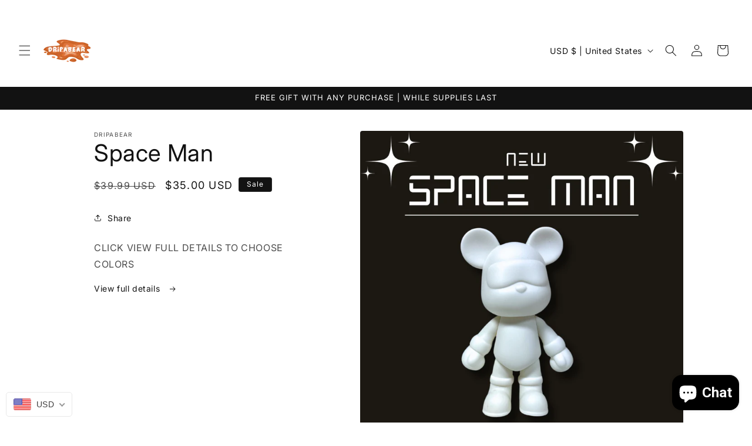

--- FILE ---
content_type: text/javascript
request_url: https://cdn.shopify.com/proxy/5b1844f5419199709ce942a193064bd06dec1ecb23d8c515d8dc8e43ed2a38da/forms-akamai.smsbump.com/638770/form_267943.js?ver=1715810514&shop=5a7e65.myshopify.com&sp-cache-control=cHVibGljLCBtYXgtYWdlPTkwMA
body_size: 65871
content:
var SMSBumpForm = {
    "form_uid": "ejhmYmc3c0c=",
    "form_id": 267943,
    "list_id": 7411258,
    "type": "spin_to_win",
    "formState": [],
    "platform": "shopify",
    "default_country": "US",
    "config": {
        "behavior": {
            "timing": {
                "option": "setDelay",
                "afterSeconds": true,
                "afterScroll": false,
                "afterScrollValue": 60,
                "afterSecondsValue": 5
            },
            "devices": "all",
            "frequency": {
                "frequencyStatus": true,
                "frequencyOptions": "dontShowXDays",
                "frequencyDays": 45,
                "disableOnClose": true,
                "daysAfterClose": 1,
                "daysAfterSubmit": 90,
                "options": [
                    "showInNextSession",
                    "showDaysAfterSubmit"
                ]
            },
            "schedule": {
                "startDate": "Dec 16, 2023",
                "startTime": "14:30:00",
                "endDate": "Dec 16, 2023",
                "endTime": "14:30:00",
                "options": [
                    "startImmediately",
                    "neverEnd"
                ]
            },
            "miniForm": {
                "show": "after"
            },
            "isUsingEnhancedBehavior": true,
            "visitors": {
                "showToAll": false,
                "dontShowToExisting": false,
                "targetList": false
            },
            "hasAdvancedConditions": false,
            "advancedConditions": {
                "easyClose": {
                    "status": true
                },
                "pageExit": {
                    "status": true
                },
                "clickBased": {
                    "status": false,
                    "classSelectors": [],
                    "idSelectors": [],
                    "oncePerSession": true
                },
                "specificUrl": {
                    "status": false,
                    "option": "showIn",
                    "urls": []
                },
                "partOfUrl": {
                    "status": false,
                    "option": "showIn",
                    "urls": []
                },
                "geoTargeting": {
                    "status": false,
                    "option": "showIn",
                    "locations": []
                },
                "sequence": {
                    "status": false,
                    "option": "showCampaign",
                    "urls": []
                },
                "pageCount": {
                    "status": false,
                    "option": "showCampaign",
                    "pages": 5,
                    "session": "currentSession",
                    "countUnique": false,
                    "sessionTime": 0,
                    "sessionTimeUnit": "days",
                    "setSessionTime": false
                },
                "hideCampaign": {
                    "status": false
                },
                "showCount": {
                    "status": false,
                    "count": 5
                },
                "specificReferral": {
                    "status": false,
                    "option": "showCampaign",
                    "urls": []
                },
                "specificUtm": {
                    "status": false,
                    "option": "showCampaign",
                    "utmNames": [],
                    "utmMediums": [],
                    "utmSources": [],
                    "utmCampaigns": []
                }
            }
        },
        "steps": [
            {
                "index": 0,
                "name": "addDetailsAndPlay",
                "label": "Phone",
                "color": {
                    "primary": {
                        "r": 231,
                        "g": 133,
                        "b": 3,
                        "a": 1
                    },
                    "secondary": {
                        "r": 231,
                        "g": 133,
                        "b": 3,
                        "a": 1
                    },
                    "background": {
                        "r": 246,
                        "g": 228,
                        "b": 203,
                        "a": 1
                    }
                },
                "font": {
                    "primary": "Roboto",
                    "secondary": "Roboto"
                },
                "border": {
                    "radius": 0,
                    "width": 0,
                    "color": "transparent"
                },
                "elements": {
                    "mainImage": {
                        "image": null,
                        "croppedImage": null,
                        "imageFile": null,
                        "size": "medium",
                        "alignment": "right",
                        "position": "center",
                        "opacity": 100,
                        "contentAlignment": "left",
                        "width": 0,
                        "height": 0,
                        "fileSize": 0,
                        "x": 0,
                        "y": 0,
                        "offsetTop": 0,
                        "offsetRight": 0,
                        "offsetBottom": 0,
                        "offsetLeft": 0,
                        "paddingTop": 0,
                        "paddingBottom": 0,
                        "borderRadius": 0,
                        "borderWidth": 0,
                        "borderColor": "transparent",
                        "useDesktopImageOnMobile": true,
                        "mobile": {
                            "image": null,
                            "croppedImage": null,
                            "imageFile": null,
                            "size": "medium",
                            "alignment": "background",
                            "opacity": 100,
                            "contentAlignment": "left",
                            "width": 0,
                            "height": 0,
                            "fileSize": 0,
                            "x": 0,
                            "y": 0,
                            "offsetTop": 0,
                            "offsetRight": 0,
                            "offsetBottom": 0,
                            "offsetLeft": 0,
                            "paddingTop": 25,
                            "paddingBottom": 0,
                            "borderRadius": 0,
                            "borderWidth": 0,
                            "borderColor": "transparent"
                        },
                        "zone": "image",
                        "isAddable": false,
                        "isEnabled": true
                    },
                    "logo": {
                        "image": null,
                        "croppedImage": null,
                        "imageFile": null,
                        "size": "medium",
                        "alignment": "right",
                        "position": "center",
                        "opacity": 100,
                        "contentAlignment": "left",
                        "width": 0,
                        "height": 0,
                        "fileSize": 0,
                        "x": 0,
                        "y": 0,
                        "offsetTop": 0,
                        "offsetRight": 0,
                        "offsetBottom": 0,
                        "offsetLeft": 0,
                        "paddingTop": 0,
                        "paddingBottom": 0,
                        "borderRadius": 0,
                        "borderWidth": 0,
                        "borderColor": "transparent",
                        "useDesktopImageOnMobile": true,
                        "mobile": {
                            "image": null,
                            "croppedImage": null,
                            "imageFile": null,
                            "size": "medium",
                            "alignment": "top",
                            "opacity": 100,
                            "contentAlignment": "left",
                            "width": 0,
                            "height": 0,
                            "fileSize": 0,
                            "x": 0,
                            "y": 0,
                            "offsetTop": 0,
                            "offsetRight": 0,
                            "offsetBottom": 0,
                            "offsetLeft": 0,
                            "paddingTop": 25,
                            "paddingBottom": 0,
                            "borderRadius": 0,
                            "borderWidth": 0,
                            "borderColor": "transparent"
                        },
                        "zone": "logo",
                        "isAddable": true,
                        "index": 3,
                        "isEnabled": false
                    },
                    "title": {
                        "content": "<p>The time is now!<\/p>",
                        "fontFamily": "Roboto",
                        "fontSize": 28,
                        "fontWeight": 500,
                        "textAlign": "center",
                        "lineHeight": 1,
                        "letterSpacing": 0.5,
                        "paddingTop": 0,
                        "paddingBottom": 0,
                        "color": {
                            "r": 231,
                            "g": 133,
                            "b": 3,
                            "a": 1
                        },
                        "textStyle": "title",
                        "zone": "text",
                        "isAddable": true,
                        "index": 4,
                        "isEnabled": true
                    },
                    "subtitle": {
                        "content": "<p>SPIN TO WIN<\/p>",
                        "fontFamily": "Roboto",
                        "fontSize": 48,
                        "fontWeight": 700,
                        "textAlign": "center",
                        "lineHeight": 1,
                        "letterSpacing": 0.5,
                        "paddingTop": 0,
                        "paddingBottom": 0,
                        "color": {
                            "r": 231,
                            "g": 133,
                            "b": 3,
                            "a": 1
                        },
                        "textStyle": "subtitle",
                        "zone": "text",
                        "isAddable": true,
                        "index": 5,
                        "isEnabled": true
                    },
                    "successIcon": {
                        "image": null,
                        "imageFile": null,
                        "width": 0,
                        "height": 0,
                        "color": {
                            "r": 246,
                            "g": 228,
                            "b": 203,
                            "a": 1
                        },
                        "backgroundColor": {
                            "r": 231,
                            "g": 133,
                            "b": 3,
                            "a": 1
                        },
                        "marginTop": 0,
                        "marginBottom": 0,
                        "size": "medium",
                        "contentAlignment": "left",
                        "showCustomIcon": false,
                        "zone": "text",
                        "isAddable": false,
                        "isEnabled": false
                    },
                    "description": {
                        "content": "",
                        "fontFamily": "Roboto",
                        "fontSize": 16,
                        "fontWeight": 500,
                        "textAlign": "left",
                        "lineHeight": 1,
                        "letterSpacing": 0.5,
                        "paddingTop": 0,
                        "paddingBottom": 0,
                        "color": {
                            "r": 231,
                            "g": 133,
                            "b": 3,
                            "a": 1
                        },
                        "textStyle": "description",
                        "zone": "text",
                        "isAddable": true,
                        "index": 7,
                        "isEnabled": false
                    },
                    "closeButton": {
                        "color": {
                            "r": 231,
                            "g": 133,
                            "b": 3,
                            "a": 1
                        },
                        "backgroundColor": {
                            "r": 246,
                            "g": 228,
                            "b": 203,
                            "a": 1
                        },
                        "strokeWidth": 2,
                        "marginTop": 15,
                        "marginRight": 15,
                        "size": "medium",
                        "isAddable": true,
                        "isEnabled": true
                    },
                    "phoneField": {
                        "value": null,
                        "fontFamily": "Roboto",
                        "isRequired": true,
                        "labelText": "",
                        "labelColor": "#9e9e9e",
                        "fontSize": 14,
                        "fontWeight": "normal",
                        "textAlign": "left",
                        "lineHeight": 0,
                        "letterSpacing": 0,
                        "paddingTop": 0,
                        "paddingBottom": 0,
                        "color": "#000720",
                        "textStyle": null,
                        "country": null,
                        "hasCountry": true,
                        "isTapToSubscribeEnabled": false,
                        "borderRadius": 4,
                        "borderWidth": 1,
                        "borderColor": "#cbcdd3",
                        "backgroundColor": "#ffffff",
                        "placeholderText": "Enter your phone number",
                        "placeholderColor": "#9e9e9e",
                        "zone": "form",
                        "isAddable": true,
                        "index": 8,
                        "isEnabled": true
                    },
                    "emailField": {
                        "value": null,
                        "fontFamily": "Roboto",
                        "isRequired": true,
                        "labelText": "",
                        "labelColor": "#9e9e9e",
                        "fontSize": 14,
                        "fontWeight": "normal",
                        "textAlign": "left",
                        "lineHeight": 0,
                        "letterSpacing": 0,
                        "paddingTop": 0,
                        "paddingBottom": 0,
                        "color": "#000720",
                        "textStyle": null,
                        "borderRadius": 4,
                        "borderWidth": 1,
                        "borderColor": "#cbcdd3",
                        "backgroundColor": "#ffffff",
                        "placeholderText": "Enter your email address",
                        "placeholderColor": "#9e9e9e",
                        "zone": "form",
                        "isAddable": true,
                        "index": 9,
                        "isEnabled": true
                    },
                    "nameField": {
                        "value": null,
                        "fontFamily": "Roboto",
                        "isRequired": true,
                        "labelText": "",
                        "labelColor": "#9e9e9e",
                        "fontSize": 14,
                        "fontWeight": "normal",
                        "textAlign": "left",
                        "lineHeight": 0,
                        "letterSpacing": 0,
                        "paddingTop": 0,
                        "paddingBottom": 0,
                        "color": "#000720",
                        "textStyle": null,
                        "borderRadius": 4,
                        "borderWidth": 1,
                        "borderColor": "#cbcdd3",
                        "backgroundColor": "#ffffff",
                        "placeholderText": "Enter your first name",
                        "placeholderColor": "#9e9e9e",
                        "zone": "form",
                        "isAddable": true,
                        "index": 10,
                        "isEnabled": false
                    },
                    "birthdayField": {
                        "value": null,
                        "fontFamily": "Roboto",
                        "isRequired": true,
                        "labelText": "",
                        "labelColor": "#9e9e9e",
                        "fontSize": 14,
                        "fontWeight": "normal",
                        "textAlign": "left",
                        "lineHeight": 0,
                        "letterSpacing": 0,
                        "paddingTop": 0,
                        "paddingBottom": 0,
                        "color": "#000720",
                        "textStyle": null,
                        "dateFormat": "MM DD YYYY",
                        "shouldVerifyAge": false,
                        "ageLimit": 21,
                        "borderRadius": 4,
                        "borderWidth": 1,
                        "borderColor": "#cbcdd3",
                        "backgroundColor": "#ffffff",
                        "placeholderText": "Enter your birthday",
                        "placeholderColor": "#9e9e9e",
                        "zone": "form",
                        "isAddable": true,
                        "index": 11,
                        "isEnabled": false
                    },
                    "checkbox": {
                        "value": false,
                        "fontFamily": "Roboto",
                        "isRequired": true,
                        "labelText": null,
                        "labelColor": null,
                        "content": "<p>I agree to the Terms of Service<\/p>",
                        "fontSize": 16,
                        "fontWeight": "normal",
                        "textAlign": "left",
                        "lineHeight": 1,
                        "letterSpacing": 0,
                        "paddingTop": 0,
                        "paddingBottom": 0,
                        "color": {
                            "r": 231,
                            "g": 133,
                            "b": 3,
                            "a": 1
                        },
                        "textStyle": "checkbox",
                        "zone": "form",
                        "isAddable": true,
                        "index": 12,
                        "isEnabled": false
                    },
                    "cancelButton": {
                        "content": "<p>No thanks<\/p>",
                        "fontFamily": "Roboto",
                        "fontSize": 14,
                        "fontWeight": 400,
                        "textAlign": "center",
                        "lineHeight": 1,
                        "letterSpacing": 0,
                        "paddingTop": 16,
                        "paddingBottom": 16,
                        "color": {
                            "r": 231,
                            "g": 133,
                            "b": 3,
                            "a": 1
                        },
                        "textStyle": null,
                        "display": "block",
                        "borderRadius": 4,
                        "borderWidth": 1,
                        "borderColor": "#000720",
                        "backgroundColor": {
                            "r": 246,
                            "g": 228,
                            "b": 203,
                            "a": 1
                        },
                        "mobile": {
                            "content": null
                        },
                        "zone": "form",
                        "isAddable": true,
                        "index": 13,
                        "isEnabled": false
                    },
                    "submitButton": {
                        "content": "<p>SPIN THE WHEEL<\/p>",
                        "fontFamily": "Roboto",
                        "fontSize": 14,
                        "fontWeight": 400,
                        "textAlign": "center",
                        "lineHeight": 1,
                        "letterSpacing": 0,
                        "paddingTop": 16,
                        "paddingBottom": 16,
                        "color": "#E8EDEA",
                        "textStyle": null,
                        "display": "block",
                        "borderRadius": 4,
                        "borderWidth": 0,
                        "borderColor": "transparent",
                        "backgroundColor": {
                            "r": 231,
                            "g": 133,
                            "b": 3,
                            "a": 1
                        },
                        "mobile": {
                            "content": "<p>Tap to subscribe<\/p>"
                        },
                        "zone": "form",
                        "isAddable": true,
                        "index": 14,
                        "isEnabled": true
                    },
                    "complianceText": {
                        "content": "<p>By signing up via text you agree to receive recurring automated marketing messages and shopping cart reminders at the phone number provided. Consent is not a condition of purchase. Reply STOP to unsubscribe. HELP for help. Msg frequency varies. Msg &amp; Data rates may apply. View Privacy Policy &amp; ToS.<\/p>",
                        "fontFamily": "Roboto",
                        "fontSize": 10,
                        "fontWeight": 400,
                        "textAlign": "left",
                        "lineHeight": 1,
                        "letterSpacing": 0.5,
                        "paddingTop": 0,
                        "paddingBottom": 0,
                        "color": {
                            "r": 231,
                            "g": 133,
                            "b": 3,
                            "a": 1
                        },
                        "textStyle": "complianceText",
                        "policyLink": "",
                        "termsLink": "",
                        "zone": "form",
                        "countryIso": "US",
                        "isAddable": true,
                        "index": 15,
                        "isEnabled": true
                    },
                    "floatingButton": {
                        "content": "<p>Join the Text Club<\/p>",
                        "fontFamily": "Roboto",
                        "fontSize": 16,
                        "fontWeight": 600,
                        "textAlign": "left",
                        "lineHeight": 1,
                        "letterSpacing": 0,
                        "paddingTop": 16,
                        "paddingBottom": 16,
                        "color": {
                            "r": 246,
                            "g": 228,
                            "b": 203,
                            "a": 1
                        },
                        "textStyle": null,
                        "display": "block",
                        "borderRadius": 4,
                        "borderWidth": 0,
                        "borderColor": "transparent",
                        "backgroundColor": {
                            "r": 231,
                            "g": 133,
                            "b": 3,
                            "a": 1
                        },
                        "mobile": {
                            "content": null
                        },
                        "marginTop": 16,
                        "marginRight": 16,
                        "marginBottom": 16,
                        "marginLeft": 16,
                        "absolutePosition": "bottomLeft",
                        "isExpandedOnMobile": true,
                        "zone": "floatingButton",
                        "isAddable": false,
                        "index": 16,
                        "isEnabled": false
                    },
                    "spinToWin": {
                        "slices": [
                            {
                                "name": "5% OFF",
                                "discountType": "percentage",
                                "discountValue": 5,
                                "color": "#000720",
                                "backgroundColor": {
                                    "r": 245,
                                    "g": 223,
                                    "b": 193,
                                    "a": 1
                                },
                                "gravity": 10
                            },
                            {
                                "name": "10% OFF",
                                "discountType": "percentage",
                                "discountValue": 10,
                                "color": "#000720",
                                "backgroundColor": {
                                    "r": 251,
                                    "g": 182,
                                    "b": 83,
                                    "a": 1
                                },
                                "gravity": 90
                            },
                            {
                                "name": "15% OFF",
                                "discountType": "percentage",
                                "discountValue": 15,
                                "color": "#000720",
                                "backgroundColor": {
                                    "r": 233,
                                    "g": 152,
                                    "b": 40,
                                    "a": 1
                                },
                                "gravity": 0
                            },
                            {
                                "name": "No luck today",
                                "discountType": "no_discount",
                                "discountValue": null,
                                "color": "#000720",
                                "backgroundColor": {
                                    "r": 241,
                                    "g": 192,
                                    "b": 124,
                                    "a": 1
                                },
                                "gravity": 0
                            }
                        ],
                        "repeatSlicesCount": 3,
                        "size": "medium",
                        "alignment": "right",
                        "fontFamily": "Roboto",
                        "fontSize": 16,
                        "fontWeight": "normal",
                        "textAlign": "left",
                        "lineHeight": 0,
                        "letterSpacing": 0,
                        "paddingTop": 16,
                        "paddingBottom": 16,
                        "textRadius": 120,
                        "textAnchor": "middle",
                        "color": "#000720",
                        "handleColor": "#333333",
                        "borderColor": {
                            "r": 231,
                            "g": 133,
                            "b": 3,
                            "a": 1
                        },
                        "backgroundColor": {
                            "r": 246,
                            "g": 228,
                            "b": 203,
                            "a": 1
                        },
                        "holderColor": "#FFF1E2",
                        "stepOrder": "details_first",
                        "mobile": {
                            "textRadius": 90,
                            "textAnchor": "middle"
                        },
                        "zone": "text",
                        "isAddable": true,
                        "index": 17,
                        "isEnabled": true
                    },
                    "spinToWinPrize": {
                        "content": "5% OFF",
                        "fontFamily": "Roboto",
                        "fontSize": 48,
                        "fontWeight": 700,
                        "textAlign": "center",
                        "lineHeight": 1,
                        "letterSpacing": 0.5,
                        "paddingTop": 0,
                        "paddingBottom": 0,
                        "color": "#346146",
                        "textStyle": "subtitle",
                        "zone": "text",
                        "isAddable": false,
                        "index": 6,
                        "isEnabled": false
                    }
                }
            },
            {
                "index": 1,
                "name": "success",
                "label": "Success",
                "color": {
                    "primary": {
                        "r": 231,
                        "g": 133,
                        "b": 3,
                        "a": 1
                    },
                    "secondary": {
                        "r": 231,
                        "g": 133,
                        "b": 3,
                        "a": 1
                    },
                    "background": {
                        "r": 246,
                        "g": 228,
                        "b": 203,
                        "a": 1
                    }
                },
                "font": {
                    "primary": "Roboto",
                    "secondary": "Roboto"
                },
                "border": {
                    "radius": 0,
                    "width": 0,
                    "color": "transparent"
                },
                "elements": {
                    "mainImage": {
                        "image": null,
                        "croppedImage": null,
                        "imageFile": null,
                        "size": "medium",
                        "alignment": "background",
                        "position": "center",
                        "opacity": 100,
                        "contentAlignment": "left",
                        "width": 0,
                        "height": 0,
                        "fileSize": 0,
                        "x": 0,
                        "y": 0,
                        "offsetTop": 0,
                        "offsetRight": 0,
                        "offsetBottom": 0,
                        "offsetLeft": 0,
                        "paddingTop": 0,
                        "paddingBottom": 0,
                        "borderRadius": 0,
                        "borderWidth": 0,
                        "borderColor": "transparent",
                        "useDesktopImageOnMobile": true,
                        "mobile": {
                            "image": null,
                            "croppedImage": null,
                            "imageFile": null,
                            "size": "medium",
                            "alignment": "top",
                            "opacity": 100,
                            "contentAlignment": "left",
                            "width": 0,
                            "height": 0,
                            "fileSize": 0,
                            "x": 0,
                            "y": 0,
                            "offsetTop": 0,
                            "offsetRight": 0,
                            "offsetBottom": 0,
                            "offsetLeft": 0,
                            "paddingTop": 25,
                            "paddingBottom": 0,
                            "borderRadius": 0,
                            "borderWidth": 0,
                            "borderColor": "transparent"
                        },
                        "zone": "image",
                        "isAddable": true,
                        "isEnabled": true
                    },
                    "logo": {
                        "image": null,
                        "croppedImage": null,
                        "imageFile": null,
                        "size": "medium",
                        "alignment": "right",
                        "position": "center",
                        "opacity": 100,
                        "contentAlignment": "left",
                        "width": 0,
                        "height": 0,
                        "fileSize": 0,
                        "x": 0,
                        "y": 0,
                        "offsetTop": 0,
                        "offsetRight": 0,
                        "offsetBottom": 0,
                        "offsetLeft": 0,
                        "paddingTop": 0,
                        "paddingBottom": 0,
                        "borderRadius": 0,
                        "borderWidth": 0,
                        "borderColor": "transparent",
                        "useDesktopImageOnMobile": true,
                        "mobile": {
                            "image": null,
                            "croppedImage": null,
                            "imageFile": null,
                            "size": "medium",
                            "alignment": "top",
                            "opacity": 100,
                            "contentAlignment": "left",
                            "width": 0,
                            "height": 0,
                            "fileSize": 0,
                            "x": 0,
                            "y": 0,
                            "offsetTop": 0,
                            "offsetRight": 0,
                            "offsetBottom": 0,
                            "offsetLeft": 0,
                            "paddingTop": 25,
                            "paddingBottom": 0,
                            "borderRadius": 0,
                            "borderWidth": 0,
                            "borderColor": "transparent"
                        },
                        "zone": "logo",
                        "isAddable": true,
                        "index": 3,
                        "isEnabled": true
                    },
                    "title": {
                        "content": "<p>YOU GOT LUCKY TODAY<\/p>",
                        "fontFamily": "Roboto",
                        "fontSize": 28,
                        "fontWeight": 500,
                        "textAlign": "center",
                        "lineHeight": 1,
                        "letterSpacing": 0.5,
                        "paddingTop": 0,
                        "paddingBottom": 0,
                        "color": {
                            "r": 231,
                            "g": 133,
                            "b": 3,
                            "a": 1
                        },
                        "textStyle": "title",
                        "zone": "text",
                        "isAddable": true,
                        "index": 4,
                        "isEnabled": true
                    },
                    "subtitle": {
                        "content": "<p>CONGRATS!<\/p>",
                        "fontFamily": "Roboto",
                        "fontSize": 48,
                        "fontWeight": 800,
                        "textAlign": "center",
                        "lineHeight": 1,
                        "letterSpacing": 0.5,
                        "paddingTop": 0,
                        "paddingBottom": 0,
                        "color": {
                            "r": 231,
                            "g": 133,
                            "b": 3,
                            "a": 1
                        },
                        "textStyle": "subtitle",
                        "zone": "text",
                        "isAddable": true,
                        "index": 5,
                        "isEnabled": true
                    },
                    "successIcon": {
                        "image": null,
                        "imageFile": null,
                        "width": 0,
                        "height": 0,
                        "color": {
                            "r": 246,
                            "g": 228,
                            "b": 203,
                            "a": 1
                        },
                        "backgroundColor": {
                            "r": 231,
                            "g": 133,
                            "b": 3,
                            "a": 1
                        },
                        "marginTop": 0,
                        "marginBottom": 0,
                        "size": "medium",
                        "contentAlignment": "left",
                        "showCustomIcon": false,
                        "zone": "text",
                        "isAddable": true,
                        "isEnabled": false
                    },
                    "description": {
                        "content": "<p>Check your texts and use your discount next time you shop with us!<\/p>",
                        "fontFamily": "Roboto",
                        "fontSize": 16,
                        "fontWeight": 500,
                        "textAlign": "center",
                        "lineHeight": 1,
                        "letterSpacing": 0.5,
                        "paddingTop": 0,
                        "paddingBottom": 0,
                        "color": {
                            "r": 231,
                            "g": 133,
                            "b": 3,
                            "a": 1
                        },
                        "textStyle": "description",
                        "zone": "text",
                        "isAddable": true,
                        "index": 7,
                        "isEnabled": true
                    },
                    "closeButton": {
                        "color": {
                            "r": 231,
                            "g": 133,
                            "b": 3,
                            "a": 1
                        },
                        "backgroundColor": {
                            "r": 246,
                            "g": 228,
                            "b": 203,
                            "a": 1
                        },
                        "strokeWidth": 2,
                        "marginTop": 15,
                        "marginRight": 15,
                        "size": "medium",
                        "isAddable": true,
                        "isEnabled": true
                    },
                    "phoneField": {
                        "value": null,
                        "fontFamily": "Roboto",
                        "isRequired": true,
                        "labelText": "",
                        "labelColor": "#9e9e9e",
                        "fontSize": 14,
                        "fontWeight": "normal",
                        "textAlign": "left",
                        "lineHeight": 0,
                        "letterSpacing": 0,
                        "paddingTop": 0,
                        "paddingBottom": 0,
                        "color": "#000720",
                        "textStyle": null,
                        "country": null,
                        "hasCountry": true,
                        "isTapToSubscribeEnabled": false,
                        "borderRadius": 4,
                        "borderWidth": 1,
                        "borderColor": "#cbcdd3",
                        "backgroundColor": "#ffffff",
                        "placeholderText": "Enter your phone number",
                        "placeholderColor": "#9e9e9e",
                        "zone": "form",
                        "isAddable": false,
                        "index": 8,
                        "isEnabled": false
                    },
                    "emailField": {
                        "value": null,
                        "fontFamily": "Roboto",
                        "isRequired": true,
                        "labelText": "",
                        "labelColor": "#9e9e9e",
                        "fontSize": 14,
                        "fontWeight": "normal",
                        "textAlign": "left",
                        "lineHeight": 0,
                        "letterSpacing": 0,
                        "paddingTop": 0,
                        "paddingBottom": 0,
                        "color": "#000720",
                        "textStyle": null,
                        "borderRadius": 4,
                        "borderWidth": 1,
                        "borderColor": "#cbcdd3",
                        "backgroundColor": "#ffffff",
                        "placeholderText": "Enter your email address",
                        "placeholderColor": "#9e9e9e",
                        "zone": "form",
                        "isAddable": false,
                        "index": 9,
                        "isEnabled": false
                    },
                    "nameField": {
                        "value": null,
                        "fontFamily": "Roboto",
                        "isRequired": true,
                        "labelText": "",
                        "labelColor": "#9e9e9e",
                        "fontSize": 14,
                        "fontWeight": "normal",
                        "textAlign": "left",
                        "lineHeight": 0,
                        "letterSpacing": 0,
                        "paddingTop": 0,
                        "paddingBottom": 0,
                        "color": "#000720",
                        "textStyle": null,
                        "borderRadius": 4,
                        "borderWidth": 1,
                        "borderColor": "#cbcdd3",
                        "backgroundColor": "#ffffff",
                        "placeholderText": "Enter your first name",
                        "placeholderColor": "#9e9e9e",
                        "zone": "form",
                        "isAddable": false,
                        "index": 10,
                        "isEnabled": false
                    },
                    "birthdayField": {
                        "value": null,
                        "fontFamily": "Roboto",
                        "isRequired": true,
                        "labelText": "",
                        "labelColor": "#9e9e9e",
                        "fontSize": 14,
                        "fontWeight": "normal",
                        "textAlign": "left",
                        "lineHeight": 0,
                        "letterSpacing": 0,
                        "paddingTop": 0,
                        "paddingBottom": 0,
                        "color": "#000720",
                        "textStyle": null,
                        "dateFormat": "MM DD YYYY",
                        "shouldVerifyAge": false,
                        "ageLimit": 21,
                        "borderRadius": 4,
                        "borderWidth": 1,
                        "borderColor": "#cbcdd3",
                        "backgroundColor": "#ffffff",
                        "placeholderText": "Enter your birthday",
                        "placeholderColor": "#9e9e9e",
                        "zone": "form",
                        "isAddable": false,
                        "index": 11,
                        "isEnabled": false
                    },
                    "checkbox": {
                        "value": null,
                        "fontFamily": "Roboto",
                        "isRequired": true,
                        "labelText": null,
                        "labelColor": null,
                        "content": "<p>I agree to the Terms of Service<\/p>",
                        "fontSize": 16,
                        "fontWeight": "normal",
                        "textAlign": "left",
                        "lineHeight": 1,
                        "letterSpacing": 0,
                        "paddingTop": 0,
                        "paddingBottom": 0,
                        "color": {
                            "r": 231,
                            "g": 133,
                            "b": 3,
                            "a": 1
                        },
                        "textStyle": "checkbox",
                        "zone": "form",
                        "isAddable": false,
                        "index": 12,
                        "isEnabled": false
                    },
                    "cancelButton": {
                        "content": "<p>No thanks<\/p>",
                        "fontFamily": "Roboto",
                        "fontSize": 14,
                        "fontWeight": 400,
                        "textAlign": "center",
                        "lineHeight": 1,
                        "letterSpacing": 0,
                        "paddingTop": 16,
                        "paddingBottom": 16,
                        "color": {
                            "r": 231,
                            "g": 133,
                            "b": 3,
                            "a": 1
                        },
                        "textStyle": null,
                        "display": "block",
                        "borderRadius": 4,
                        "borderWidth": 1,
                        "borderColor": "#000720",
                        "backgroundColor": {
                            "r": 246,
                            "g": 228,
                            "b": 203,
                            "a": 1
                        },
                        "mobile": {
                            "content": null
                        },
                        "zone": "form",
                        "isAddable": false,
                        "index": 13,
                        "isEnabled": false
                    },
                    "submitButton": {
                        "content": "<p>Submit<\/p>",
                        "fontFamily": "Roboto",
                        "fontSize": 14,
                        "fontWeight": 400,
                        "textAlign": "center",
                        "lineHeight": 1,
                        "letterSpacing": 0,
                        "paddingTop": 16,
                        "paddingBottom": 16,
                        "color": "#ffffff",
                        "textStyle": null,
                        "display": "block",
                        "borderRadius": 4,
                        "borderWidth": 0,
                        "borderColor": "transparent",
                        "backgroundColor": {
                            "r": 231,
                            "g": 133,
                            "b": 3,
                            "a": 1
                        },
                        "mobile": {
                            "content": "<p>Tap to subscribe<\/p>"
                        },
                        "zone": "form",
                        "isAddable": false,
                        "index": 14,
                        "isEnabled": false
                    },
                    "complianceText": {
                        "content": "<p>By signing up via text you agree to receive recurring automated marketing messages and shopping cart reminders at the phone number provided. Consent is not a condition of purchase. Reply STOP to unsubscribe. HELP for help. Msg frequency varies. Msg &amp; Data rates may apply. View Privacy Policy &amp; ToS.<\/p>",
                        "fontFamily": "Roboto",
                        "fontSize": 10,
                        "fontWeight": 400,
                        "textAlign": "left",
                        "lineHeight": 1,
                        "letterSpacing": 0.5,
                        "paddingTop": 0,
                        "paddingBottom": 0,
                        "color": {
                            "r": 231,
                            "g": 133,
                            "b": 3,
                            "a": 1
                        },
                        "textStyle": "complianceText",
                        "policyLink": "",
                        "termsLink": "",
                        "zone": "form",
                        "countryIso": "US",
                        "isAddable": false,
                        "index": 15,
                        "isEnabled": false
                    },
                    "floatingButton": {
                        "content": "<p>Join the Text Club<\/p>",
                        "fontFamily": "Roboto",
                        "fontSize": 16,
                        "fontWeight": 600,
                        "textAlign": "left",
                        "lineHeight": 1,
                        "letterSpacing": 0,
                        "paddingTop": 16,
                        "paddingBottom": 16,
                        "color": {
                            "r": 246,
                            "g": 228,
                            "b": 203,
                            "a": 1
                        },
                        "textStyle": null,
                        "display": "block",
                        "borderRadius": 4,
                        "borderWidth": 0,
                        "borderColor": "transparent",
                        "backgroundColor": {
                            "r": 231,
                            "g": 133,
                            "b": 3,
                            "a": 1
                        },
                        "mobile": {
                            "content": null
                        },
                        "marginTop": 16,
                        "marginRight": 16,
                        "marginBottom": 16,
                        "marginLeft": 16,
                        "absolutePosition": "bottomLeft",
                        "isExpandedOnMobile": true,
                        "zone": "floatingButton",
                        "isAddable": false,
                        "index": 16,
                        "isEnabled": false
                    },
                    "spinToWin": {
                        "slices": [
                            {
                                "name": "5% OFF",
                                "discountType": "percentage",
                                "discountValue": 5,
                                "color": "#000720",
                                "backgroundColor": "rgba(52, 97, 70, 1)",
                                "gravity": 10
                            },
                            {
                                "name": "10% OFF",
                                "discountType": "percentage",
                                "discountValue": 10,
                                "color": "#000720",
                                "backgroundColor": "rgba(52, 97, 70, 0.35)",
                                "gravity": 90
                            },
                            {
                                "name": "20% OFF",
                                "discountType": "percentage",
                                "discountValue": 20,
                                "color": "#000720",
                                "backgroundColor": "rgba(52, 97, 70, 0.6)",
                                "gravity": 0
                            },
                            {
                                "name": "No luck today",
                                "discountType": "no_discount",
                                "discountValue": null,
                                "color": "#000720",
                                "backgroundColor": "rgba(52, 97, 70, 0)",
                                "gravity": 0
                            }
                        ],
                        "repeatSlicesCount": 3,
                        "size": "medium",
                        "alignment": "right",
                        "fontFamily": "Roboto",
                        "fontSize": 16,
                        "fontWeight": "normal",
                        "textAlign": "left",
                        "lineHeight": 0,
                        "letterSpacing": 0,
                        "paddingTop": 16,
                        "paddingBottom": 16,
                        "textRadius": 120,
                        "textAnchor": "middle",
                        "color": "#000720",
                        "handleColor": "#333333",
                        "borderColor": "#346146",
                        "backgroundColor": {
                            "r": 246,
                            "g": 228,
                            "b": 203,
                            "a": 1
                        },
                        "holderColor": "#FFF1E2",
                        "stepOrder": "details_first",
                        "mobile": {
                            "textRadius": 90,
                            "textAnchor": "middle"
                        },
                        "zone": "text",
                        "isAddable": false,
                        "index": 17,
                        "isEnabled": false
                    },
                    "spinToWinPrize": {
                        "content": "5% OFF",
                        "fontFamily": "Roboto",
                        "fontSize": 48,
                        "fontWeight": 700,
                        "textAlign": "center",
                        "lineHeight": 1,
                        "letterSpacing": 0.5,
                        "paddingTop": 0,
                        "paddingBottom": 0,
                        "color": {
                            "r": 231,
                            "g": 133,
                            "b": 3,
                            "a": 1
                        },
                        "textStyle": "subtitle",
                        "zone": "text",
                        "isAddable": true,
                        "index": 6,
                        "isEnabled": true
                    }
                }
            },
            {
                "index": 2,
                "name": "floatingButton",
                "label": "Floating button",
                "color": {
                    "primary": {
                        "r": 231,
                        "g": 133,
                        "b": 3,
                        "a": 1
                    },
                    "secondary": {
                        "r": 231,
                        "g": 133,
                        "b": 3,
                        "a": 1
                    },
                    "background": {
                        "r": 246,
                        "g": 228,
                        "b": 203,
                        "a": 1
                    }
                },
                "font": {
                    "primary": "Roboto",
                    "secondary": "Roboto"
                },
                "border": {
                    "radius": 0,
                    "width": 0,
                    "color": "transparent"
                },
                "elements": {
                    "mainImage": {
                        "image": null,
                        "croppedImage": null,
                        "imageFile": null,
                        "size": "medium",
                        "alignment": "background",
                        "position": "center",
                        "opacity": 100,
                        "contentAlignment": "left",
                        "width": 0,
                        "height": 0,
                        "fileSize": 0,
                        "x": 0,
                        "y": 0,
                        "offsetTop": 0,
                        "offsetRight": 0,
                        "offsetBottom": 0,
                        "offsetLeft": 0,
                        "paddingTop": 0,
                        "paddingBottom": 0,
                        "borderRadius": 0,
                        "borderWidth": 0,
                        "borderColor": "transparent",
                        "useDesktopImageOnMobile": true,
                        "mobile": {
                            "image": null,
                            "croppedImage": null,
                            "imageFile": null,
                            "size": "medium",
                            "alignment": "top",
                            "opacity": 100,
                            "contentAlignment": "left",
                            "width": 0,
                            "height": 0,
                            "fileSize": 0,
                            "x": 0,
                            "y": 0,
                            "offsetTop": 0,
                            "offsetRight": 0,
                            "offsetBottom": 0,
                            "offsetLeft": 0,
                            "paddingTop": 25,
                            "paddingBottom": 0,
                            "borderRadius": 0,
                            "borderWidth": 0,
                            "borderColor": "transparent"
                        },
                        "zone": "image",
                        "isAddable": false,
                        "isEnabled": false
                    },
                    "logo": {
                        "image": null,
                        "croppedImage": null,
                        "imageFile": null,
                        "size": "medium",
                        "alignment": "right",
                        "position": "center",
                        "opacity": 100,
                        "contentAlignment": "left",
                        "width": 0,
                        "height": 0,
                        "fileSize": 0,
                        "x": 0,
                        "y": 0,
                        "offsetTop": 0,
                        "offsetRight": 0,
                        "offsetBottom": 0,
                        "offsetLeft": 0,
                        "paddingTop": 0,
                        "paddingBottom": 0,
                        "borderRadius": 0,
                        "borderWidth": 0,
                        "borderColor": "transparent",
                        "useDesktopImageOnMobile": true,
                        "mobile": {
                            "image": null,
                            "croppedImage": null,
                            "imageFile": null,
                            "size": "medium",
                            "alignment": "top",
                            "opacity": 100,
                            "contentAlignment": "left",
                            "width": 0,
                            "height": 0,
                            "fileSize": 0,
                            "x": 0,
                            "y": 0,
                            "offsetTop": 0,
                            "offsetRight": 0,
                            "offsetBottom": 0,
                            "offsetLeft": 0,
                            "paddingTop": 25,
                            "paddingBottom": 0,
                            "borderRadius": 0,
                            "borderWidth": 0,
                            "borderColor": "transparent"
                        },
                        "zone": "logo",
                        "isAddable": false,
                        "index": 3,
                        "isEnabled": false
                    },
                    "title": {
                        "content": "<p>JOIN NOW<\/p>",
                        "fontFamily": "Roboto",
                        "fontSize": 28,
                        "fontWeight": 500,
                        "textAlign": "center",
                        "lineHeight": 1,
                        "letterSpacing": 0.5,
                        "paddingTop": 0,
                        "paddingBottom": 0,
                        "color": {
                            "r": 231,
                            "g": 133,
                            "b": 3,
                            "a": 1
                        },
                        "textStyle": "title",
                        "zone": "text",
                        "isAddable": false,
                        "index": 4,
                        "isEnabled": false
                    },
                    "subtitle": {
                        "content": "<p>Stay in the know<\/p>",
                        "fontFamily": "Roboto",
                        "fontSize": 48,
                        "fontWeight": 700,
                        "textAlign": "center",
                        "lineHeight": 1,
                        "letterSpacing": 0.5,
                        "paddingTop": 0,
                        "paddingBottom": 0,
                        "color": {
                            "r": 231,
                            "g": 133,
                            "b": 3,
                            "a": 1
                        },
                        "textStyle": "subtitle",
                        "zone": "text",
                        "isAddable": false,
                        "index": 5,
                        "isEnabled": false
                    },
                    "successIcon": {
                        "image": null,
                        "imageFile": null,
                        "width": 0,
                        "height": 0,
                        "color": {
                            "r": 246,
                            "g": 228,
                            "b": 203,
                            "a": 1
                        },
                        "backgroundColor": {
                            "r": 231,
                            "g": 133,
                            "b": 3,
                            "a": 1
                        },
                        "marginTop": 0,
                        "marginBottom": 0,
                        "size": "medium",
                        "contentAlignment": "left",
                        "showCustomIcon": false,
                        "zone": "text",
                        "isAddable": false,
                        "isEnabled": false
                    },
                    "description": {
                        "content": "<p>We will keep you up to date with our latest and greatest offers.<\/p>",
                        "fontFamily": "Roboto",
                        "fontSize": 16,
                        "fontWeight": 500,
                        "textAlign": "left",
                        "lineHeight": 1,
                        "letterSpacing": 0.5,
                        "paddingTop": 0,
                        "paddingBottom": 0,
                        "color": {
                            "r": 231,
                            "g": 133,
                            "b": 3,
                            "a": 1
                        },
                        "textStyle": "description",
                        "zone": "text",
                        "isAddable": false,
                        "index": 7,
                        "isEnabled": false
                    },
                    "closeButton": {
                        "color": {
                            "r": 231,
                            "g": 133,
                            "b": 3,
                            "a": 1
                        },
                        "backgroundColor": {
                            "r": 246,
                            "g": 228,
                            "b": 203,
                            "a": 1
                        },
                        "strokeWidth": 2,
                        "marginTop": 12,
                        "marginRight": 12,
                        "size": "medium",
                        "isAddable": true,
                        "isEnabled": true
                    },
                    "phoneField": {
                        "value": null,
                        "fontFamily": "Roboto",
                        "isRequired": true,
                        "labelText": "",
                        "labelColor": "#9e9e9e",
                        "fontSize": 14,
                        "fontWeight": "normal",
                        "textAlign": "left",
                        "lineHeight": 0,
                        "letterSpacing": 0,
                        "paddingTop": 0,
                        "paddingBottom": 0,
                        "color": "#000720",
                        "textStyle": null,
                        "country": null,
                        "hasCountry": true,
                        "isTapToSubscribeEnabled": false,
                        "borderRadius": 4,
                        "borderWidth": 1,
                        "borderColor": "#cbcdd3",
                        "backgroundColor": "#ffffff",
                        "placeholderText": "Enter your phone number",
                        "placeholderColor": "#9e9e9e",
                        "zone": "form",
                        "isAddable": false,
                        "index": 8,
                        "isEnabled": false
                    },
                    "emailField": {
                        "value": null,
                        "fontFamily": "Roboto",
                        "isRequired": true,
                        "labelText": "",
                        "labelColor": "#9e9e9e",
                        "fontSize": 14,
                        "fontWeight": "normal",
                        "textAlign": "left",
                        "lineHeight": 0,
                        "letterSpacing": 0,
                        "paddingTop": 0,
                        "paddingBottom": 0,
                        "color": "#000720",
                        "textStyle": null,
                        "borderRadius": 4,
                        "borderWidth": 1,
                        "borderColor": "#cbcdd3",
                        "backgroundColor": "#ffffff",
                        "placeholderText": "Enter your email address",
                        "placeholderColor": "#9e9e9e",
                        "zone": "form",
                        "isAddable": false,
                        "index": 9,
                        "isEnabled": false
                    },
                    "nameField": {
                        "value": null,
                        "fontFamily": "Roboto",
                        "isRequired": true,
                        "labelText": "",
                        "labelColor": "#9e9e9e",
                        "fontSize": 14,
                        "fontWeight": "normal",
                        "textAlign": "left",
                        "lineHeight": 0,
                        "letterSpacing": 0,
                        "paddingTop": 0,
                        "paddingBottom": 0,
                        "color": "#000720",
                        "textStyle": null,
                        "borderRadius": 4,
                        "borderWidth": 1,
                        "borderColor": "#cbcdd3",
                        "backgroundColor": "#ffffff",
                        "placeholderText": "Enter your first name",
                        "placeholderColor": "#9e9e9e",
                        "zone": "form",
                        "isAddable": false,
                        "index": 10,
                        "isEnabled": false
                    },
                    "birthdayField": {
                        "value": null,
                        "fontFamily": "Roboto",
                        "isRequired": true,
                        "labelText": "",
                        "labelColor": "#9e9e9e",
                        "fontSize": 14,
                        "fontWeight": "normal",
                        "textAlign": "left",
                        "lineHeight": 0,
                        "letterSpacing": 0,
                        "paddingTop": 0,
                        "paddingBottom": 0,
                        "color": "#000720",
                        "textStyle": null,
                        "dateFormat": "MM DD YYYY",
                        "shouldVerifyAge": false,
                        "ageLimit": 21,
                        "borderRadius": 4,
                        "borderWidth": 1,
                        "borderColor": "#cbcdd3",
                        "backgroundColor": "#ffffff",
                        "placeholderText": "Enter your birthday",
                        "placeholderColor": "#9e9e9e",
                        "zone": "form",
                        "isAddable": false,
                        "index": 11,
                        "isEnabled": false
                    },
                    "checkbox": {
                        "value": null,
                        "fontFamily": "Roboto",
                        "isRequired": true,
                        "labelText": null,
                        "labelColor": null,
                        "content": "<p>I agree to the Terms of Service<\/p>",
                        "fontSize": 16,
                        "fontWeight": "normal",
                        "textAlign": "left",
                        "lineHeight": 1,
                        "letterSpacing": 0,
                        "paddingTop": 0,
                        "paddingBottom": 0,
                        "color": {
                            "r": 231,
                            "g": 133,
                            "b": 3,
                            "a": 1
                        },
                        "textStyle": "checkbox",
                        "zone": "form",
                        "isAddable": false,
                        "index": 12,
                        "isEnabled": false
                    },
                    "cancelButton": {
                        "content": "<p>No thanks<\/p>",
                        "fontFamily": "Roboto",
                        "fontSize": 14,
                        "fontWeight": 400,
                        "textAlign": "center",
                        "lineHeight": 1,
                        "letterSpacing": 0,
                        "paddingTop": 16,
                        "paddingBottom": 16,
                        "color": {
                            "r": 231,
                            "g": 133,
                            "b": 3,
                            "a": 1
                        },
                        "textStyle": null,
                        "display": "block",
                        "borderRadius": 4,
                        "borderWidth": 1,
                        "borderColor": "#000720",
                        "backgroundColor": {
                            "r": 246,
                            "g": 228,
                            "b": 203,
                            "a": 1
                        },
                        "mobile": {
                            "content": null
                        },
                        "zone": "form",
                        "isAddable": false,
                        "index": 13,
                        "isEnabled": false
                    },
                    "submitButton": {
                        "content": "<p>Submit<\/p>",
                        "fontFamily": "Roboto",
                        "fontSize": 14,
                        "fontWeight": 400,
                        "textAlign": "center",
                        "lineHeight": 1,
                        "letterSpacing": 0,
                        "paddingTop": 16,
                        "paddingBottom": 16,
                        "color": "#ffffff",
                        "textStyle": null,
                        "display": "block",
                        "borderRadius": 4,
                        "borderWidth": 0,
                        "borderColor": "transparent",
                        "backgroundColor": {
                            "r": 231,
                            "g": 133,
                            "b": 3,
                            "a": 1
                        },
                        "mobile": {
                            "content": "<p>Tap to subscribe<\/p>"
                        },
                        "zone": "form",
                        "isAddable": false,
                        "index": 14,
                        "isEnabled": false
                    },
                    "complianceText": {
                        "content": "<p>By signing up via text you agree to receive recurring automated marketing messages and shopping cart reminders at the phone number provided. Consent is not a condition of purchase. Reply STOP to unsubscribe. HELP for help. Msg frequency varies. Msg &amp; Data rates may apply. View Privacy Policy &amp; ToS.<\/p>",
                        "fontFamily": "Roboto",
                        "fontSize": 10,
                        "fontWeight": 400,
                        "textAlign": "left",
                        "lineHeight": 1,
                        "letterSpacing": 0.5,
                        "paddingTop": 0,
                        "paddingBottom": 0,
                        "color": {
                            "r": 231,
                            "g": 133,
                            "b": 3,
                            "a": 1
                        },
                        "textStyle": "complianceText",
                        "policyLink": "",
                        "termsLink": "",
                        "zone": "form",
                        "countryIso": "US",
                        "isAddable": false,
                        "index": 15,
                        "isEnabled": false
                    },
                    "floatingButton": {
                        "content": "<p>Spin to Win!<\/p>",
                        "fontFamily": "Roboto",
                        "fontSize": 16,
                        "fontWeight": 600,
                        "textAlign": "left",
                        "lineHeight": 1,
                        "letterSpacing": 0,
                        "paddingTop": 16,
                        "paddingBottom": 16,
                        "color": {
                            "r": 246,
                            "g": 228,
                            "b": 203,
                            "a": 1
                        },
                        "textStyle": null,
                        "display": "block",
                        "borderRadius": 4,
                        "borderWidth": 0,
                        "borderColor": "transparent",
                        "backgroundColor": {
                            "r": 231,
                            "g": 133,
                            "b": 3,
                            "a": 1
                        },
                        "mobile": {
                            "content": null
                        },
                        "marginTop": 16,
                        "marginRight": 16,
                        "marginBottom": 16,
                        "marginLeft": 16,
                        "absolutePosition": "bottomLeft",
                        "isExpandedOnMobile": true,
                        "zone": "floatingButton",
                        "isAddable": true,
                        "index": 16,
                        "isEnabled": true
                    },
                    "spinToWin": {
                        "slices": [
                            {
                                "name": "5% OFF",
                                "discountType": "percentage",
                                "discountValue": 5,
                                "color": "#000720",
                                "backgroundColor": "rgba(52, 97, 70, 1)",
                                "gravity": 10
                            },
                            {
                                "name": "10% OFF",
                                "discountType": "percentage",
                                "discountValue": 10,
                                "color": "#000720",
                                "backgroundColor": "rgba(52, 97, 70, 0.35)",
                                "gravity": 90
                            },
                            {
                                "name": "20% OFF",
                                "discountType": "percentage",
                                "discountValue": 20,
                                "color": "#000720",
                                "backgroundColor": "rgba(52, 97, 70, 0.6)",
                                "gravity": 0
                            },
                            {
                                "name": "No luck today",
                                "discountType": "no_discount",
                                "discountValue": null,
                                "color": "#000720",
                                "backgroundColor": "rgba(52, 97, 70, 0)",
                                "gravity": 0
                            }
                        ],
                        "repeatSlicesCount": 3,
                        "size": "medium",
                        "alignment": "right",
                        "fontFamily": "Roboto",
                        "fontSize": 16,
                        "fontWeight": "normal",
                        "textAlign": "left",
                        "lineHeight": 0,
                        "letterSpacing": 0,
                        "paddingTop": 16,
                        "paddingBottom": 16,
                        "textRadius": 120,
                        "textAnchor": "middle",
                        "color": "#000720",
                        "handleColor": "#333333",
                        "borderColor": "#346146",
                        "backgroundColor": {
                            "r": 246,
                            "g": 228,
                            "b": 203,
                            "a": 1
                        },
                        "holderColor": "#FFF1E2",
                        "stepOrder": "details_first",
                        "mobile": {
                            "textRadius": 90,
                            "textAnchor": "middle"
                        },
                        "zone": "text",
                        "isAddable": false,
                        "index": 17,
                        "isEnabled": false
                    },
                    "spinToWinPrize": {
                        "content": "5% OFF",
                        "fontFamily": "Roboto",
                        "fontSize": 48,
                        "fontWeight": 700,
                        "textAlign": "center",
                        "lineHeight": 1,
                        "letterSpacing": 0.5,
                        "paddingTop": 0,
                        "paddingBottom": 0,
                        "color": "#000720",
                        "textStyle": "subtitle",
                        "zone": "text",
                        "isAddable": false,
                        "index": 6,
                        "isEnabled": false
                    }
                }
            }
        ],
        "customCss": null,
        "storeName": "Dripabear",
        "themeStyle": 20,
        "isV2": true,
        "featureFlags": {
            "looker_analytics": false,
            "retention_suppression": false,
            "aws_performance": true
        }
    },
    "custom_fonts": []
};

var formUid = "ejhmYmc3c0c=";

/*! For license information please see spin-to-win.js.LICENSE.txt */
!function(e,n){"object"==typeof exports&&"object"==typeof module?module.exports=n():"function"==typeof define&&define.amd?define("SMSBumpForm",[],n):"object"==typeof exports?exports.SMSBumpForm=n():e.SMSBumpForm=n()}(self,(()=>(()=>{var e={679:(e,n,t)=>{"use strict";var i=t(296),r={childContextTypes:!0,contextType:!0,contextTypes:!0,defaultProps:!0,displayName:!0,getDefaultProps:!0,getDerivedStateFromError:!0,getDerivedStateFromProps:!0,mixins:!0,propTypes:!0,type:!0},o={name:!0,length:!0,prototype:!0,caller:!0,callee:!0,arguments:!0,arity:!0},u={$$typeof:!0,compare:!0,defaultProps:!0,displayName:!0,propTypes:!0,type:!0},a={};function l(e){return i.isMemo(e)?u:a[e.$$typeof]||r}a[i.ForwardRef]={$$typeof:!0,render:!0,defaultProps:!0,displayName:!0,propTypes:!0},a[i.Memo]=u;var s=Object.defineProperty,c=Object.getOwnPropertyNames,d=Object.getOwnPropertySymbols,f=Object.getOwnPropertyDescriptor,m=Object.getPrototypeOf,p=Object.prototype;e.exports=function e(n,t,i){if("string"!=typeof t){if(p){var r=m(t);r&&r!==p&&e(n,r,i)}var u=c(t);d&&(u=u.concat(d(t)));for(var a=l(n),h=l(t),g=0;g<u.length;++g){var v=u[g];if(!(o[v]||i&&i[v]||h&&h[v]||a&&a[v])){var b=f(t,v);try{s(n,v,b)}catch(e){}}}}return n}},103:(e,n)=>{"use strict";var t="function"==typeof Symbol&&Symbol.for,i=t?Symbol.for("react.element"):60103,r=t?Symbol.for("react.portal"):60106,o=t?Symbol.for("react.fragment"):60107,u=t?Symbol.for("react.strict_mode"):60108,a=t?Symbol.for("react.profiler"):60114,l=t?Symbol.for("react.provider"):60109,s=t?Symbol.for("react.context"):60110,c=t?Symbol.for("react.async_mode"):60111,d=t?Symbol.for("react.concurrent_mode"):60111,f=t?Symbol.for("react.forward_ref"):60112,m=t?Symbol.for("react.suspense"):60113,p=t?Symbol.for("react.suspense_list"):60120,h=t?Symbol.for("react.memo"):60115,g=t?Symbol.for("react.lazy"):60116,v=t?Symbol.for("react.block"):60121,b=t?Symbol.for("react.fundamental"):60117,D=t?Symbol.for("react.responder"):60118,_=t?Symbol.for("react.scope"):60119;function C(e){if("object"==typeof e&&null!==e){var n=e.$$typeof;switch(n){case i:switch(e=e.type){case c:case d:case o:case a:case u:case m:return e;default:switch(e=e&&e.$$typeof){case s:case f:case g:case h:case l:return e;default:return n}}case r:return n}}}function y(e){return C(e)===d}n.AsyncMode=c,n.ConcurrentMode=d,n.ContextConsumer=s,n.ContextProvider=l,n.Element=i,n.ForwardRef=f,n.Fragment=o,n.Lazy=g,n.Memo=h,n.Portal=r,n.Profiler=a,n.StrictMode=u,n.Suspense=m,n.isAsyncMode=function(e){return y(e)||C(e)===c},n.isConcurrentMode=y,n.isContextConsumer=function(e){return C(e)===s},n.isContextProvider=function(e){return C(e)===l},n.isElement=function(e){return"object"==typeof e&&null!==e&&e.$$typeof===i},n.isForwardRef=function(e){return C(e)===f},n.isFragment=function(e){return C(e)===o},n.isLazy=function(e){return C(e)===g},n.isMemo=function(e){return C(e)===h},n.isPortal=function(e){return C(e)===r},n.isProfiler=function(e){return C(e)===a},n.isStrictMode=function(e){return C(e)===u},n.isSuspense=function(e){return C(e)===m},n.isValidElementType=function(e){return"string"==typeof e||"function"==typeof e||e===o||e===d||e===a||e===u||e===m||e===p||"object"==typeof e&&null!==e&&(e.$$typeof===g||e.$$typeof===h||e.$$typeof===l||e.$$typeof===s||e.$$typeof===f||e.$$typeof===b||e.$$typeof===D||e.$$typeof===_||e.$$typeof===v)},n.typeOf=C},296:(e,n,t)=>{"use strict";e.exports=t(103)},921:(e,n)=>{"use strict";var t=60103,i=60106,r=60107,o=60108,u=60114,a=60109,l=60110,s=60112,c=60113,d=60120,f=60115,m=60116,p=60121,h=60122,g=60117,v=60129,b=60131;if("function"==typeof Symbol&&Symbol.for){var D=Symbol.for;t=D("react.element"),i=D("react.portal"),r=D("react.fragment"),o=D("react.strict_mode"),u=D("react.profiler"),a=D("react.provider"),l=D("react.context"),s=D("react.forward_ref"),c=D("react.suspense"),d=D("react.suspense_list"),f=D("react.memo"),m=D("react.lazy"),p=D("react.block"),h=D("react.server.block"),g=D("react.fundamental"),v=D("react.debug_trace_mode"),b=D("react.legacy_hidden")}n.isValidElementType=function(e){return"string"==typeof e||"function"==typeof e||e===r||e===u||e===v||e===o||e===c||e===d||e===b||"object"==typeof e&&null!==e&&(e.$$typeof===m||e.$$typeof===f||e.$$typeof===a||e.$$typeof===l||e.$$typeof===s||e.$$typeof===g||e.$$typeof===p||e[0]===h)},n.typeOf=function(e){if("object"==typeof e&&null!==e){var n=e.$$typeof;switch(n){case t:switch(e=e.type){case r:case u:case o:case c:case d:return e;default:switch(e=e&&e.$$typeof){case l:case s:case m:case f:case a:return e;default:return n}}case i:return n}}}},864:(e,n,t)=>{"use strict";e.exports=t(921)},359:(e,n)=>{"use strict";if("function"==typeof Symbol&&Symbol.for){var t=Symbol.for;t("react.element"),t("react.portal"),t("react.fragment"),t("react.strict_mode"),t("react.profiler"),t("react.provider"),t("react.context"),t("react.forward_ref"),t("react.suspense"),t("react.suspense_list"),t("react.memo"),t("react.lazy"),t("react.block"),t("react.server.block"),t("react.fundamental"),t("react.debug_trace_mode"),t("react.legacy_hidden")}},973:(e,n,t)=>{"use strict";t(359)},774:e=>{e.exports=function(e,n,t,i){var r=t?t.call(i,e,n):void 0;if(void 0!==r)return!!r;if(e===n)return!0;if("object"!=typeof e||!e||"object"!=typeof n||!n)return!1;var o=Object.keys(e),u=Object.keys(n);if(o.length!==u.length)return!1;for(var a=Object.prototype.hasOwnProperty.bind(n),l=0;l<o.length;l++){var s=o[l];if(!a(s))return!1;var c=e[s],d=n[s];if(!1===(r=t?t.call(i,c,d,s):void 0)||void 0===r&&c!==d)return!1}return!0}},156:e=>{function n(e,n,t,i,r,o,u){try{var a=e[o](u),l=a.value}catch(e){return void t(e)}a.done?n(l):Promise.resolve(l).then(i,r)}e.exports=function(e){return function(){var t=this,i=arguments;return new Promise((function(r,o){var u=e.apply(t,i);function a(e){n(u,r,o,a,l,"next",e)}function l(e){n(u,r,o,a,l,"throw",e)}a(void 0)}))}},e.exports.__esModule=!0,e.exports.default=e.exports},12:e=>{e.exports=function(e){if(null==e)throw new TypeError("Cannot destructure "+e)},e.exports.__esModule=!0,e.exports.default=e.exports},71:e=>{e.exports=function(e,n){if(null==e)return{};var t,i,r={},o=Object.keys(e);for(i=0;i<o.length;i++)t=o[i],n.indexOf(t)>=0||(r[t]=e[t]);return r},e.exports.__esModule=!0,e.exports.default=e.exports},61:(e,n,t)=>{var i=t(698).default;function r(){"use strict";e.exports=r=function(){return n},e.exports.__esModule=!0,e.exports.default=e.exports;var n={},t=Object.prototype,o=t.hasOwnProperty,u=Object.defineProperty||function(e,n,t){e[n]=t.value},a="function"==typeof Symbol?Symbol:{},l=a.iterator||"@@iterator",s=a.asyncIterator||"@@asyncIterator",c=a.toStringTag||"@@toStringTag";function d(e,n,t){return Object.defineProperty(e,n,{value:t,enumerable:!0,configurable:!0,writable:!0}),e[n]}try{d({},"")}catch(e){d=function(e,n,t){return e[n]=t}}function f(e,n,t,i){var r=n&&n.prototype instanceof h?n:h,o=Object.create(r.prototype),a=new w(i||[]);return u(o,"_invoke",{value:x(e,t,a)}),o}function m(e,n,t){try{return{type:"normal",arg:e.call(n,t)}}catch(e){return{type:"throw",arg:e}}}n.wrap=f;var p={};function h(){}function g(){}function v(){}var b={};d(b,l,(function(){return this}));var D=Object.getPrototypeOf,_=D&&D(D(S([])));_&&_!==t&&o.call(_,l)&&(b=_);var C=v.prototype=h.prototype=Object.create(b);function y(e){["next","throw","return"].forEach((function(n){d(e,n,(function(e){return this._invoke(n,e)}))}))}function F(e,n){function t(r,u,a,l){var s=m(e[r],e,u);if("throw"!==s.type){var c=s.arg,d=c.value;return d&&"object"==i(d)&&o.call(d,"__await")?n.resolve(d.__await).then((function(e){t("next",e,a,l)}),(function(e){t("throw",e,a,l)})):n.resolve(d).then((function(e){c.value=e,a(c)}),(function(e){return t("throw",e,a,l)}))}l(s.arg)}var r;u(this,"_invoke",{value:function(e,i){function o(){return new n((function(n,r){t(e,i,n,r)}))}return r=r?r.then(o,o):o()}})}function x(e,n,t){var i="suspendedStart";return function(r,o){if("executing"===i)throw new Error("Generator is already running");if("completed"===i){if("throw"===r)throw o;return{value:void 0,done:!0}}for(t.method=r,t.arg=o;;){var u=t.delegate;if(u){var a=A(u,t);if(a){if(a===p)continue;return a}}if("next"===t.method)t.sent=t._sent=t.arg;else if("throw"===t.method){if("suspendedStart"===i)throw i="completed",t.arg;t.dispatchException(t.arg)}else"return"===t.method&&t.abrupt("return",t.arg);i="executing";var l=m(e,n,t);if("normal"===l.type){if(i=t.done?"completed":"suspendedYield",l.arg===p)continue;return{value:l.arg,done:t.done}}"throw"===l.type&&(i="completed",t.method="throw",t.arg=l.arg)}}}function A(e,n){var t=n.method,i=e.iterator[t];if(void 0===i)return n.delegate=null,"throw"===t&&e.iterator.return&&(n.method="return",n.arg=void 0,A(e,n),"throw"===n.method)||"return"!==t&&(n.method="throw",n.arg=new TypeError("The iterator does not provide a '"+t+"' method")),p;var r=m(i,e.iterator,n.arg);if("throw"===r.type)return n.method="throw",n.arg=r.arg,n.delegate=null,p;var o=r.arg;return o?o.done?(n[e.resultName]=o.value,n.next=e.nextLoc,"return"!==n.method&&(n.method="next",n.arg=void 0),n.delegate=null,p):o:(n.method="throw",n.arg=new TypeError("iterator result is not an object"),n.delegate=null,p)}function N(e){var n={tryLoc:e[0]};1 in e&&(n.catchLoc=e[1]),2 in e&&(n.finallyLoc=e[2],n.afterLoc=e[3]),this.tryEntries.push(n)}function E(e){var n=e.completion||{};n.type="normal",delete n.arg,e.completion=n}function w(e){this.tryEntries=[{tryLoc:"root"}],e.forEach(N,this),this.reset(!0)}function S(e){if(e){var n=e[l];if(n)return n.call(e);if("function"==typeof e.next)return e;if(!isNaN(e.length)){var t=-1,i=function n(){for(;++t<e.length;)if(o.call(e,t))return n.value=e[t],n.done=!1,n;return n.value=void 0,n.done=!0,n};return i.next=i}}return{next:k}}function k(){return{value:void 0,done:!0}}return g.prototype=v,u(C,"constructor",{value:v,configurable:!0}),u(v,"constructor",{value:g,configurable:!0}),g.displayName=d(v,c,"GeneratorFunction"),n.isGeneratorFunction=function(e){var n="function"==typeof e&&e.constructor;return!!n&&(n===g||"GeneratorFunction"===(n.displayName||n.name))},n.mark=function(e){return Object.setPrototypeOf?Object.setPrototypeOf(e,v):(e.__proto__=v,d(e,c,"GeneratorFunction")),e.prototype=Object.create(C),e},n.awrap=function(e){return{__await:e}},y(F.prototype),d(F.prototype,s,(function(){return this})),n.AsyncIterator=F,n.async=function(e,t,i,r,o){void 0===o&&(o=Promise);var u=new F(f(e,t,i,r),o);return n.isGeneratorFunction(t)?u:u.next().then((function(e){return e.done?e.value:u.next()}))},y(C),d(C,c,"Generator"),d(C,l,(function(){return this})),d(C,"toString",(function(){return"[object Generator]"})),n.keys=function(e){var n=Object(e),t=[];for(var i in n)t.push(i);return t.reverse(),function e(){for(;t.length;){var i=t.pop();if(i in n)return e.value=i,e.done=!1,e}return e.done=!0,e}},n.values=S,w.prototype={constructor:w,reset:function(e){if(this.prev=0,this.next=0,this.sent=this._sent=void 0,this.done=!1,this.delegate=null,this.method="next",this.arg=void 0,this.tryEntries.forEach(E),!e)for(var n in this)"t"===n.charAt(0)&&o.call(this,n)&&!isNaN(+n.slice(1))&&(this[n]=void 0)},stop:function(){this.done=!0;var e=this.tryEntries[0].completion;if("throw"===e.type)throw e.arg;return this.rval},dispatchException:function(e){if(this.done)throw e;var n=this;function t(t,i){return u.type="throw",u.arg=e,n.next=t,i&&(n.method="next",n.arg=void 0),!!i}for(var i=this.tryEntries.length-1;i>=0;--i){var r=this.tryEntries[i],u=r.completion;if("root"===r.tryLoc)return t("end");if(r.tryLoc<=this.prev){var a=o.call(r,"catchLoc"),l=o.call(r,"finallyLoc");if(a&&l){if(this.prev<r.catchLoc)return t(r.catchLoc,!0);if(this.prev<r.finallyLoc)return t(r.finallyLoc)}else if(a){if(this.prev<r.catchLoc)return t(r.catchLoc,!0)}else{if(!l)throw new Error("try statement without catch or finally");if(this.prev<r.finallyLoc)return t(r.finallyLoc)}}}},abrupt:function(e,n){for(var t=this.tryEntries.length-1;t>=0;--t){var i=this.tryEntries[t];if(i.tryLoc<=this.prev&&o.call(i,"finallyLoc")&&this.prev<i.finallyLoc){var r=i;break}}r&&("break"===e||"continue"===e)&&r.tryLoc<=n&&n<=r.finallyLoc&&(r=null);var u=r?r.completion:{};return u.type=e,u.arg=n,r?(this.method="next",this.next=r.finallyLoc,p):this.complete(u)},complete:function(e,n){if("throw"===e.type)throw e.arg;return"break"===e.type||"continue"===e.type?this.next=e.arg:"return"===e.type?(this.rval=this.arg=e.arg,this.method="return",this.next="end"):"normal"===e.type&&n&&(this.next=n),p},finish:function(e){for(var n=this.tryEntries.length-1;n>=0;--n){var t=this.tryEntries[n];if(t.finallyLoc===e)return this.complete(t.completion,t.afterLoc),E(t),p}},catch:function(e){for(var n=this.tryEntries.length-1;n>=0;--n){var t=this.tryEntries[n];if(t.tryLoc===e){var i=t.completion;if("throw"===i.type){var r=i.arg;E(t)}return r}}throw new Error("illegal catch attempt")},delegateYield:function(e,n,t){return this.delegate={iterator:S(e),resultName:n,nextLoc:t},"next"===this.method&&(this.arg=void 0),p}},n}e.exports=r,e.exports.__esModule=!0,e.exports.default=e.exports},698:e=>{function n(t){return e.exports=n="function"==typeof Symbol&&"symbol"==typeof Symbol.iterator?function(e){return typeof e}:function(e){return e&&"function"==typeof Symbol&&e.constructor===Symbol&&e!==Symbol.prototype?"symbol":typeof e},e.exports.__esModule=!0,e.exports.default=e.exports,n(t)}e.exports=n,e.exports.__esModule=!0,e.exports.default=e.exports},687:(e,n,t)=>{var i=t(61)();e.exports=i;try{regeneratorRuntime=i}catch(e){"object"==typeof globalThis?globalThis.regeneratorRuntime=i:Function("r","regeneratorRuntime = r")(i)}}},n={};function t(i){var r=n[i];if(void 0!==r)return r.exports;var o=n[i]={exports:{}};return e[i](o,o.exports,t),o.exports}t.n=e=>{var n=e&&e.__esModule?()=>e.default:()=>e;return t.d(n,{a:n}),n},t.d=(e,n)=>{for(var i in n)t.o(n,i)&&!t.o(e,i)&&Object.defineProperty(e,i,{enumerable:!0,get:n[i]})},t.o=(e,n)=>Object.prototype.hasOwnProperty.call(e,n),t.r=e=>{"undefined"!=typeof Symbol&&Symbol.toStringTag&&Object.defineProperty(e,Symbol.toStringTag,{value:"Module"}),Object.defineProperty(e,"__esModule",{value:!0})},t.p="https://forms-akamai.smsbump.com/3.0.11/form/spin-to-win/",t.nc=void 0;var i={};return(()=>{"use strict";t.r(i);var e,n,r,o,u,a,l,s,c={},d=[],f=/acit|ex(?:s|g|n|p|$)|rph|grid|ows|mnc|ntw|ine[ch]|zoo|^ord|itera/i,m=Array.isArray;function p(e,n){for(var t in n)e[t]=n[t];return e}function h(e){var n=e.parentNode;n&&n.removeChild(e)}function g(n,t,i){var r,o,u,a={};for(u in t)"key"==u?r=t[u]:"ref"==u?o=t[u]:a[u]=t[u];if(arguments.length>2&&(a.children=arguments.length>3?e.call(arguments,2):i),"function"==typeof n&&null!=n.defaultProps)for(u in n.defaultProps)void 0===a[u]&&(a[u]=n.defaultProps[u]);return v(n,a,r,o,null)}function v(e,t,i,o,u){var a={type:e,props:t,key:i,ref:o,__k:null,__:null,__b:0,__e:null,__d:void 0,__c:null,constructor:void 0,__v:null==u?++r:u,__i:-1,__u:0};return null==u&&null!=n.vnode&&n.vnode(a),a}function b(e){return e.children}function D(e,n){this.props=e,this.context=n}function _(e,n){if(null==n)return e.__?_(e.__,e.__i+1):null;for(var t;n<e.__k.length;n++)if(null!=(t=e.__k[n])&&null!=t.__e)return t.__e;return"function"==typeof e.type?_(e):null}function C(e,t,i){var r,o=e.__v,u=o.__e,a=e.__P;if(a)return(r=p({},o)).__v=o.__v+1,n.vnode&&n.vnode(r),O(a,r,o,e.__n,void 0!==a.ownerSVGElement,32&o.__u?[u]:null,t,null==u?_(o):u,!!(32&o.__u),i),r.__v=o.__v,r.__.__k[r.__i]=r,r.__d=void 0,r.__e!=u&&y(r),r}function y(e){var n,t;if(null!=(e=e.__)&&null!=e.__c){for(e.__e=e.__c.base=null,n=0;n<e.__k.length;n++)if(null!=(t=e.__k[n])&&null!=t.__e){e.__e=e.__c.base=t.__e;break}return y(e)}}function F(e){(!e.__d&&(e.__d=!0)&&o.push(e)&&!x.__r++||u!==n.debounceRendering)&&((u=n.debounceRendering)||a)(x)}function x(){var e,t,i,r=[],u=[];for(o.sort(l);e=o.shift();)e.__d&&(i=o.length,t=C(e,r,u)||t,0===i||o.length>i?(T(r,t,u),u.length=r.length=0,t=void 0,o.sort(l)):t&&n.__c&&n.__c(t,d));t&&T(r,t,u),x.__r=0}function A(e,n,t,i,r,o,u,a,l,s,f){var m,p,h,g,v,b=i&&i.__k||d,D=n.length;for(t.__d=l,N(t,n,b),l=t.__d,m=0;m<D;m++)null!=(h=t.__k[m])&&"boolean"!=typeof h&&"function"!=typeof h&&(p=-1===h.__i?c:b[h.__i]||c,h.__i=m,O(e,h,p,r,o,u,a,l,s,f),g=h.__e,h.ref&&p.ref!=h.ref&&(p.ref&&j(p.ref,null,h),f.push(h.ref,h.__c||g,h)),null==v&&null!=g&&(v=g),65536&h.__u||p.__k===h.__k?l=E(h,l,e):"function"==typeof h.type&&void 0!==h.__d?l=h.__d:g&&(l=g.nextSibling),h.__d=void 0,h.__u&=-196609);t.__d=l,t.__e=v}function N(e,n,t){var i,r,o,u,a,l=n.length,s=t.length,c=s,d=0;for(e.__k=[],i=0;i<l;i++)u=i+d,null!=(r=e.__k[i]=null==(r=n[i])||"boolean"==typeof r||"function"==typeof r?null:"string"==typeof r||"number"==typeof r||"bigint"==typeof r||r.constructor==String?v(null,r,null,null,null):m(r)?v(b,{children:r},null,null,null):void 0===r.constructor&&r.__b>0?v(r.type,r.props,r.key,r.ref?r.ref:null,r.__v):r)?(r.__=e,r.__b=e.__b+1,a=S(r,t,u,c),r.__i=a,o=null,-1!==a&&(c--,(o=t[a])&&(o.__u|=131072)),null==o||null===o.__v?(-1==a&&d--,"function"!=typeof r.type&&(r.__u|=65536)):a!==u&&(a===u+1?d++:a>u?c>l-u?d+=a-u:d--:a<u?a==u-1&&(d=a-u):d=0,a!==i+d&&(r.__u|=65536))):(o=t[u])&&null==o.key&&o.__e&&0==(131072&o.__u)&&(o.__e==e.__d&&(e.__d=_(o)),M(o,o,!1),t[u]=null,c--);if(c)for(i=0;i<s;i++)null!=(o=t[i])&&0==(131072&o.__u)&&(o.__e==e.__d&&(e.__d=_(o)),M(o,o))}function E(e,n,t){var i,r;if("function"==typeof e.type){for(i=e.__k,r=0;i&&r<i.length;r++)i[r]&&(i[r].__=e,n=E(i[r],n,t));return n}e.__e!=n&&(t.insertBefore(e.__e,n||null),n=e.__e);do{n=n&&n.nextSibling}while(null!=n&&8===n.nodeType);return n}function w(e,n){return n=n||[],null==e||"boolean"==typeof e||(m(e)?e.some((function(e){w(e,n)})):n.push(e)),n}function S(e,n,t,i){var r=e.key,o=e.type,u=t-1,a=t+1,l=n[t];if(null===l||l&&r==l.key&&o===l.type&&0==(131072&l.__u))return t;if(i>(null!=l&&0==(131072&l.__u)?1:0))for(;u>=0||a<n.length;){if(u>=0){if((l=n[u])&&0==(131072&l.__u)&&r==l.key&&o===l.type)return u;u--}if(a<n.length){if((l=n[a])&&0==(131072&l.__u)&&r==l.key&&o===l.type)return a;a++}}return-1}function k(e,n,t){"-"===n[0]?e.setProperty(n,null==t?"":t):e[n]=null==t?"":"number"!=typeof t||f.test(n)?t:t+"px"}function B(e,n,t,i,r){var o;e:if("style"===n)if("string"==typeof t)e.style.cssText=t;else{if("string"==typeof i&&(e.style.cssText=i=""),i)for(n in i)t&&n in t||k(e.style,n,"");if(t)for(n in t)i&&t[n]===i[n]||k(e.style,n,t[n])}else if("o"===n[0]&&"n"===n[1])o=n!==(n=n.replace(/(PointerCapture)$|Capture$/i,"$1")),n=n.toLowerCase()in e?n.toLowerCase().slice(2):n.slice(2),e.l||(e.l={}),e.l[n+o]=t,t?i?t.u=i.u:(t.u=Date.now(),e.addEventListener(n,o?I:$,o)):e.removeEventListener(n,o?I:$,o);else{if(r)n=n.replace(/xlink(H|:h)/,"h").replace(/sName$/,"s");else if("width"!==n&&"height"!==n&&"href"!==n&&"list"!==n&&"form"!==n&&"tabIndex"!==n&&"download"!==n&&"rowSpan"!==n&&"colSpan"!==n&&"role"!==n&&n in e)try{e[n]=null==t?"":t;break e}catch(e){}"function"==typeof t||(null==t||!1===t&&"-"!==n[4]?e.removeAttribute(n):e.setAttribute(n,t))}}function $(e){if(this.l){var t=this.l[e.type+!1];if(e.t){if(e.t<=t.u)return}else e.t=Date.now();return t(n.event?n.event(e):e)}}function I(e){if(this.l)return this.l[e.type+!0](n.event?n.event(e):e)}function O(e,t,i,r,o,u,a,l,s,c){var d,f,h,g,v,_,C,y,F,x,N,E,w,S,k,B=t.type;if(void 0!==t.constructor)return null;128&i.__u&&(s=!!(32&i.__u),u=[l=t.__e=i.__e]),(d=n.__b)&&d(t);e:if("function"==typeof B)try{if(y=t.props,F=(d=B.contextType)&&r[d.__c],x=d?F?F.props.value:d.__:r,i.__c?C=(f=t.__c=i.__c).__=f.__E:("prototype"in B&&B.prototype.render?t.__c=f=new B(y,x):(t.__c=f=new D(y,x),f.constructor=B,f.render=R),F&&F.sub(f),f.props=y,f.state||(f.state={}),f.context=x,f.__n=r,h=f.__d=!0,f.__h=[],f._sb=[]),null==f.__s&&(f.__s=f.state),null!=B.getDerivedStateFromProps&&(f.__s==f.state&&(f.__s=p({},f.__s)),p(f.__s,B.getDerivedStateFromProps(y,f.__s))),g=f.props,v=f.state,f.__v=t,h)null==B.getDerivedStateFromProps&&null!=f.componentWillMount&&f.componentWillMount(),null!=f.componentDidMount&&f.__h.push(f.componentDidMount);else{if(null==B.getDerivedStateFromProps&&y!==g&&null!=f.componentWillReceiveProps&&f.componentWillReceiveProps(y,x),!f.__e&&(null!=f.shouldComponentUpdate&&!1===f.shouldComponentUpdate(y,f.__s,x)||t.__v===i.__v)){for(t.__v!==i.__v&&(f.props=y,f.state=f.__s,f.__d=!1),t.__e=i.__e,t.__k=i.__k,t.__k.forEach((function(e){e&&(e.__=t)})),N=0;N<f._sb.length;N++)f.__h.push(f._sb[N]);f._sb=[],f.__h.length&&a.push(f);break e}null!=f.componentWillUpdate&&f.componentWillUpdate(y,f.__s,x),null!=f.componentDidUpdate&&f.__h.push((function(){f.componentDidUpdate(g,v,_)}))}if(f.context=x,f.props=y,f.__P=e,f.__e=!1,E=n.__r,w=0,"prototype"in B&&B.prototype.render){for(f.state=f.__s,f.__d=!1,E&&E(t),d=f.render(f.props,f.state,f.context),S=0;S<f._sb.length;S++)f.__h.push(f._sb[S]);f._sb=[]}else do{f.__d=!1,E&&E(t),d=f.render(f.props,f.state,f.context),f.state=f.__s}while(f.__d&&++w<25);f.state=f.__s,null!=f.getChildContext&&(r=p(p({},r),f.getChildContext())),h||null==f.getSnapshotBeforeUpdate||(_=f.getSnapshotBeforeUpdate(g,v)),A(e,m(k=null!=d&&d.type===b&&null==d.key?d.props.children:d)?k:[k],t,i,r,o,u,a,l,s,c),f.base=t.__e,t.__u&=-161,f.__h.length&&a.push(f),C&&(f.__E=f.__=null)}catch(e){t.__v=null,s||null!=u?(t.__e=l,t.__u|=s?160:32,u[u.indexOf(l)]=null):(t.__e=i.__e,t.__k=i.__k),n.__e(e,t,i)}else null==u&&t.__v===i.__v?(t.__k=i.__k,t.__e=i.__e):t.__e=P(i.__e,t,i,r,o,u,a,s,c);(d=n.diffed)&&d(t)}function T(e,t,i){for(var r=0;r<i.length;r++)j(i[r],i[++r],i[++r]);n.__c&&n.__c(t,e),e.some((function(t){try{e=t.__h,t.__h=[],e.some((function(e){e.call(t)}))}catch(e){n.__e(e,t.__v)}}))}function P(n,t,i,r,o,u,a,l,s){var d,f,p,g,v,b,D,C=i.props,y=t.props,F=t.type;if("svg"===F&&(o=!0),null!=u)for(d=0;d<u.length;d++)if((v=u[d])&&"setAttribute"in v==!!F&&(F?v.localName===F:3===v.nodeType)){n=v,u[d]=null;break}if(null==n){if(null===F)return document.createTextNode(y);n=o?document.createElementNS("http://www.w3.org/2000/svg",F):document.createElement(F,y.is&&y),u=null,l=!1}if(null===F)C===y||l&&n.data===y||(n.data=y);else{if(u=u&&e.call(n.childNodes),C=i.props||c,!l&&null!=u)for(C={},d=0;d<n.attributes.length;d++)C[(v=n.attributes[d]).name]=v.value;for(d in C)v=C[d],"children"==d||("dangerouslySetInnerHTML"==d?p=v:"key"===d||d in y||B(n,d,null,v,o));for(d in y)v=y[d],"children"==d?g=v:"dangerouslySetInnerHTML"==d?f=v:"value"==d?b=v:"checked"==d?D=v:"key"===d||l&&"function"!=typeof v||C[d]===v||B(n,d,v,C[d],o);if(f)l||p&&(f.__html===p.__html||f.__html===n.innerHTML)||(n.innerHTML=f.__html),t.__k=[];else if(p&&(n.innerHTML=""),A(n,m(g)?g:[g],t,i,r,o&&"foreignObject"!==F,u,a,u?u[0]:i.__k&&_(i,0),l,s),null!=u)for(d=u.length;d--;)null!=u[d]&&h(u[d]);l||(d="value",void 0!==b&&(b!==n[d]||"progress"===F&&!b||"option"===F&&b!==C[d])&&B(n,d,b,C[d],!1),d="checked",void 0!==D&&D!==n[d]&&B(n,d,D,C[d],!1))}return n}function j(e,t,i){try{"function"==typeof e?e(t):e.current=t}catch(e){n.__e(e,i)}}function M(e,t,i){var r,o;if(n.unmount&&n.unmount(e),(r=e.ref)&&(r.current&&r.current!==e.__e||j(r,null,t)),null!=(r=e.__c)){if(r.componentWillUnmount)try{r.componentWillUnmount()}catch(e){n.__e(e,t)}r.base=r.__P=null,e.__c=void 0}if(r=e.__k)for(o=0;o<r.length;o++)r[o]&&M(r[o],t,i||"function"!=typeof e.type);i||null==e.__e||h(e.__e),e.__=e.__e=e.__d=void 0}function R(e,n,t){return this.constructor(e,t)}function L(t,i,r){var o,u,a,l;n.__&&n.__(t,i),u=(o="function"==typeof r)?null:r&&r.__k||i.__k,a=[],l=[],O(i,t=(!o&&r||i).__k=g(b,null,[t]),u||c,c,void 0!==i.ownerSVGElement,!o&&r?[r]:u?null:i.firstChild?e.call(i.childNodes):null,a,!o&&r?r:u?u.__e:i.firstChild,o,l),t.__d=void 0,T(a,t,l)}function z(e,n){L(e,n,z)}function q(n,t,i){var r,o,u,a,l=p({},n.props);for(u in n.type&&n.type.defaultProps&&(a=n.type.defaultProps),t)"key"==u?r=t[u]:"ref"==u?o=t[u]:l[u]=void 0===t[u]&&void 0!==a?a[u]:t[u];return arguments.length>2&&(l.children=arguments.length>3?e.call(arguments,2):i),v(n.type,l,r||n.key,o||n.ref,null)}e=d.slice,n={__e:function(e,n,t,i){for(var r,o,u;n=n.__;)if((r=n.__c)&&!r.__)try{if((o=r.constructor)&&null!=o.getDerivedStateFromError&&(r.setState(o.getDerivedStateFromError(e)),u=r.__d),null!=r.componentDidCatch&&(r.componentDidCatch(e,i||{}),u=r.__d),u)return r.__E=r}catch(n){e=n}throw e}},r=0,D.prototype.setState=function(e,n){var t;t=null!=this.__s&&this.__s!==this.state?this.__s:this.__s=p({},this.state),"function"==typeof e&&(e=e(p({},t),this.props)),e&&p(t,e),null!=e&&this.__v&&(n&&this._sb.push(n),F(this))},D.prototype.forceUpdate=function(e){this.__v&&(this.__e=!0,e&&this.__h.push(e),F(this))},D.prototype.render=b,o=[],a="function"==typeof Promise?Promise.prototype.then.bind(Promise.resolve()):setTimeout,l=function(e,n){return e.__v.__b-n.__v.__b},x.__r=0,s=0;var U,W,H,G,V=0,J=[],Z=[],Y=n,X=Y.__b,K=Y.__r,Q=Y.diffed,ee=Y.__c,ne=Y.unmount,te=Y.__;function ie(e,n){Y.__h&&Y.__h(W,e,V||n),V=0;var t=W.__H||(W.__H={__:[],__h:[]});return e>=t.__.length&&t.__.push({__V:Z}),t.__[e]}function re(e){return V=1,oe(De,e)}function oe(e,n,t){var i=ie(U++,2);if(i.t=e,!i.__c&&(i.__=[t?t(n):De(void 0,n),function(e){var n=i.__N?i.__N[0]:i.__[0],t=i.t(n,e);n!==t&&(i.__N=[t,i.__[1]],i.__c.setState({}))}],i.__c=W,!W.u)){var r=function(e,n,t){if(!i.__c.__H)return!0;var r=i.__c.__H.__.filter((function(e){return!!e.__c}));if(r.every((function(e){return!e.__N})))return!o||o.call(this,e,n,t);var u=!1;return r.forEach((function(e){if(e.__N){var n=e.__[0];e.__=e.__N,e.__N=void 0,n!==e.__[0]&&(u=!0)}})),!(!u&&i.__c.props===e)&&(!o||o.call(this,e,n,t))};W.u=!0;var o=W.shouldComponentUpdate,u=W.componentWillUpdate;W.componentWillUpdate=function(e,n,t){if(this.__e){var i=o;o=void 0,r(e,n,t),o=i}u&&u.call(this,e,n,t)},W.shouldComponentUpdate=r}return i.__N||i.__}function ue(e,n){var t=ie(U++,3);!Y.__s&&be(t.__H,n)&&(t.__=e,t.i=n,W.__H.__h.push(t))}function ae(e,n){var t=ie(U++,4);!Y.__s&&be(t.__H,n)&&(t.__=e,t.i=n,W.__h.push(t))}function le(e){return V=5,se((function(){return{current:e}}),[])}function se(e,n){var t=ie(U++,7);return be(t.__H,n)?(t.__V=e(),t.i=n,t.__h=e,t.__V):t.__}function ce(e,n){return V=8,se((function(){return e}),n)}function de(e){var n=W.context[e.__c],t=ie(U++,9);return t.c=e,n?(null==t.__&&(t.__=!0,n.sub(W)),n.props.value):e.__}function fe(e,n){Y.useDebugValue&&Y.useDebugValue(n?n(e):e)}function me(){for(var e;e=J.shift();)if(e.__P&&e.__H)try{e.__H.__h.forEach(ge),e.__H.__h.forEach(ve),e.__H.__h=[]}catch(n){e.__H.__h=[],Y.__e(n,e.__v)}}Y.__b=function(e){W=null,X&&X(e)},Y.__=function(e,n){e&&n.__k&&n.__k.__m&&(e.__m=n.__k.__m),te&&te(e,n)},Y.__r=function(e){K&&K(e),U=0;var n=(W=e.__c).__H;n&&(H===W?(n.__h=[],W.__h=[],n.__.forEach((function(e){e.__N&&(e.__=e.__N),e.__V=Z,e.__N=e.i=void 0}))):(n.__h.forEach(ge),n.__h.forEach(ve),n.__h=[],U=0)),H=W},Y.diffed=function(e){Q&&Q(e);var n=e.__c;n&&n.__H&&(n.__H.__h.length&&(1!==J.push(n)&&G===Y.requestAnimationFrame||((G=Y.requestAnimationFrame)||he)(me)),n.__H.__.forEach((function(e){e.i&&(e.__H=e.i),e.__V!==Z&&(e.__=e.__V),e.i=void 0,e.__V=Z}))),H=W=null},Y.__c=function(e,n){n.some((function(e){try{e.__h.forEach(ge),e.__h=e.__h.filter((function(e){return!e.__||ve(e)}))}catch(t){n.some((function(e){e.__h&&(e.__h=[])})),n=[],Y.__e(t,e.__v)}})),ee&&ee(e,n)},Y.unmount=function(e){ne&&ne(e);var n,t=e.__c;t&&t.__H&&(t.__H.__.forEach((function(e){try{ge(e)}catch(e){n=e}})),t.__H=void 0,n&&Y.__e(n,t.__v))};var pe="function"==typeof requestAnimationFrame;function he(e){var n,t=function(){clearTimeout(i),pe&&cancelAnimationFrame(n),setTimeout(e)},i=setTimeout(t,100);pe&&(n=requestAnimationFrame(t))}function ge(e){var n=W,t=e.__c;"function"==typeof t&&(e.__c=void 0,t()),W=n}function ve(e){var n=W;e.__c=e.__(),W=n}function be(e,n){return!e||e.length!==n.length||n.some((function(n,t){return n!==e[t]}))}function De(e,n){return"function"==typeof n?n(e):n}function _e(e,n){for(var t in n)e[t]=n[t];return e}function Ce(e,n){for(var t in e)if("__source"!==t&&!(t in n))return!0;for(var i in n)if("__source"!==i&&e[i]!==n[i])return!0;return!1}function ye(e,n){this.props=e,this.context=n}function Fe(e,n){function t(e){var t=this.props.ref,i=t==e.ref;return!i&&t&&(t.call?t(null):t.current=null),n?!n(this.props,e)||!i:Ce(this.props,e)}function i(n){return this.shouldComponentUpdate=t,g(e,n)}return i.displayName="Memo("+(e.displayName||e.name)+")",i.prototype.isReactComponent=!0,i.__f=!0,i}(ye.prototype=new D).isPureReactComponent=!0,ye.prototype.shouldComponentUpdate=function(e,n){return Ce(this.props,e)||Ce(this.state,n)};var xe=n.__b;n.__b=function(e){e.type&&e.type.__f&&e.ref&&(e.props.ref=e.ref,e.ref=null),xe&&xe(e)};var Ae="undefined"!=typeof Symbol&&Symbol.for&&Symbol.for("react.forward_ref")||3911;function Ne(e){function n(n){var t=_e({},n);return delete t.ref,e(t,n.ref||null)}return n.$$typeof=Ae,n.render=n,n.prototype.isReactComponent=n.__f=!0,n.displayName="ForwardRef("+(e.displayName||e.name)+")",n}var Ee=function(e,n){return null==e?null:w(w(e).map(n))},we={map:Ee,forEach:Ee,count:function(e){return e?w(e).length:0},only:function(e){var n=w(e);if(1!==n.length)throw"Children.only";return n[0]},toArray:w},Se=n.__e;n.__e=function(e,n,t,i){if(e.then)for(var r,o=n;o=o.__;)if((r=o.__c)&&r.__c)return null==n.__e&&(n.__e=t.__e,n.__k=t.__k),r.__c(e,n);Se(e,n,t,i)};var ke=n.unmount;function Be(e,n,t){return e&&(e.__c&&e.__c.__H&&(e.__c.__H.__.forEach((function(e){"function"==typeof e.__c&&e.__c()})),e.__c.__H=null),null!=(e=_e({},e)).__c&&(e.__c.__P===t&&(e.__c.__P=n),e.__c=null),e.__k=e.__k&&e.__k.map((function(e){return Be(e,n,t)}))),e}function $e(e,n,t){return e&&t&&(e.__v=null,e.__k=e.__k&&e.__k.map((function(e){return $e(e,n,t)})),e.__c&&e.__c.__P===n&&(e.__e&&t.appendChild(e.__e),e.__c.__e=!0,e.__c.__P=t)),e}function Ie(){this.__u=0,this.t=null,this.__b=null}function Oe(e){var n=e.__.__c;return n&&n.__a&&n.__a(e)}function Te(){this.u=null,this.o=null}n.unmount=function(e){var n=e.__c;n&&n.__R&&n.__R(),n&&32&e.__u&&(e.type=null),ke&&ke(e)},(Ie.prototype=new D).__c=function(e,n){var t=n.__c,i=this;null==i.t&&(i.t=[]),i.t.push(t);var r=Oe(i.__v),o=!1,u=function(){o||(o=!0,t.__R=null,r?r(a):a())};t.__R=u;var a=function(){if(!--i.__u){if(i.state.__a){var e=i.state.__a;i.__v.__k[0]=$e(e,e.__c.__P,e.__c.__O)}var n;for(i.setState({__a:i.__b=null});n=i.t.pop();)n.forceUpdate()}};i.__u++||32&n.__u||i.setState({__a:i.__b=i.__v.__k[0]}),e.then(u,u)},Ie.prototype.componentWillUnmount=function(){this.t=[]},Ie.prototype.render=function(e,n){if(this.__b){if(this.__v.__k){var t=document.createElement("div"),i=this.__v.__k[0].__c;this.__v.__k[0]=Be(this.__b,t,i.__O=i.__P)}this.__b=null}var r=n.__a&&g(b,null,e.fallback);return r&&(r.__u&=-33),[g(b,null,n.__a?null:e.children),r]};var Pe=function(e,n,t){if(++t[1]===t[0]&&e.o.delete(n),e.props.revealOrder&&("t"!==e.props.revealOrder[0]||!e.o.size))for(t=e.u;t;){for(;t.length>3;)t.pop()();if(t[1]<t[0])break;e.u=t=t[2]}};function je(e){return this.getChildContext=function(){return e.context},e.children}function Me(e){var n=this,t=e.i;n.componentWillUnmount=function(){L(null,n.l),n.l=null,n.i=null},n.i&&n.i!==t&&n.componentWillUnmount(),n.l||(n.i=t,n.l={nodeType:1,parentNode:t,childNodes:[],appendChild:function(e){this.childNodes.push(e),n.i.appendChild(e)},insertBefore:function(e,t){this.childNodes.push(e),n.i.appendChild(e)},removeChild:function(e){this.childNodes.splice(this.childNodes.indexOf(e)>>>1,1),n.i.removeChild(e)}}),L(g(je,{context:n.context},e.__v),n.l)}(Te.prototype=new D).__a=function(e){var n=this,t=Oe(n.__v),i=n.o.get(e);return i[0]++,function(r){var o=function(){n.props.revealOrder?(i.push(r),Pe(n,e,i)):r()};t?t(o):o()}},Te.prototype.render=function(e){this.u=null,this.o=new Map;var n=w(e.children);e.revealOrder&&"b"===e.revealOrder[0]&&n.reverse();for(var t=n.length;t--;)this.o.set(n[t],this.u=[1,0,this.u]);return e.children},Te.prototype.componentDidUpdate=Te.prototype.componentDidMount=function(){var e=this;this.o.forEach((function(n,t){Pe(e,t,n)}))};var Re="undefined"!=typeof Symbol&&Symbol.for&&Symbol.for("react.element")||60103,Le=/^(?:accent|alignment|arabic|baseline|cap|clip(?!PathU)|color|dominant|fill|flood|font|glyph(?!R)|horiz|image(!S)|letter|lighting|marker(?!H|W|U)|overline|paint|pointer|shape|stop|strikethrough|stroke|text(?!L)|transform|underline|unicode|units|v|vector|vert|word|writing|x(?!C))[A-Z]/,ze=/^on(Ani|Tra|Tou|BeforeInp|Compo)/,qe=/[A-Z0-9]/g,Ue="undefined"!=typeof document,We=function(e){return("undefined"!=typeof Symbol&&"symbol"==typeof Symbol()?/fil|che|rad/:/fil|che|ra/).test(e)};D.prototype.isReactComponent={},["componentWillMount","componentWillReceiveProps","componentWillUpdate"].forEach((function(e){Object.defineProperty(D.prototype,e,{configurable:!0,get:function(){return this["UNSAFE_"+e]},set:function(n){Object.defineProperty(this,e,{configurable:!0,writable:!0,value:n})}})}));var He=n.event;function Ge(){}function Ve(){return this.cancelBubble}function Je(){return this.defaultPrevented}n.event=function(e){return He&&(e=He(e)),e.persist=Ge,e.isPropagationStopped=Ve,e.isDefaultPrevented=Je,e.nativeEvent=e};var Ze,Ye={enumerable:!1,configurable:!0,get:function(){return this.class}},Xe=n.vnode;n.vnode=function(e){"string"==typeof e.type&&function(e){var n=e.props,t=e.type,i={};for(var r in n){var o=n[r];if(!("value"===r&&"defaultValue"in n&&null==o||Ue&&"children"===r&&"noscript"===t||"class"===r||"className"===r)){var u=r.toLowerCase();"defaultValue"===r&&"value"in n&&null==n.value?r="value":"download"===r&&!0===o?o="":"translate"===u&&"no"===o?o=!1:"ondoubleclick"===u?r="ondblclick":"onchange"!==u||"input"!==t&&"textarea"!==t||We(n.type)?"onfocus"===u?r="onfocusin":"onblur"===u?r="onfocusout":ze.test(r)?r=u:-1===t.indexOf("-")&&Le.test(r)?r=r.replace(qe,"-$&").toLowerCase():null===o&&(o=void 0):u=r="oninput","oninput"===u&&i[r=u]&&(r="oninputCapture"),i[r]=o}}"select"==t&&i.multiple&&Array.isArray(i.value)&&(i.value=w(n.children).forEach((function(e){e.props.selected=-1!=i.value.indexOf(e.props.value)}))),"select"==t&&null!=i.defaultValue&&(i.value=w(n.children).forEach((function(e){e.props.selected=i.multiple?-1!=i.defaultValue.indexOf(e.props.value):i.defaultValue==e.props.value}))),n.class&&!n.className?(i.class=n.class,Object.defineProperty(i,"className",Ye)):(n.className&&!n.class||n.class&&n.className)&&(i.class=i.className=n.className),e.props=i}(e),e.$$typeof=Re,Xe&&Xe(e)};var Ke=n.__r;n.__r=function(e){Ke&&Ke(e),Ze=e.__c};var Qe=n.diffed;n.diffed=function(e){Qe&&Qe(e);var n=e.props,t=e.__e;null!=t&&"textarea"===e.type&&"value"in n&&n.value!==t.value&&(t.value=null==n.value?"":n.value),Ze=null};var en={ReactCurrentDispatcher:{current:{readContext:function(e){return Ze.__n[e.__c].props.value}}}};function nn(e){return!!e&&e.$$typeof===Re}var tn=function(e,n){return e(n)};function rn(e){e()}function on(e){var n,t,i=e.v,r=e.__;try{var o=i();return!((n=r)===(t=o)&&(0!==n||1/n==1/t)||n!=n&&t!=t)}catch(e){return!0}}var un={useState:re,useId:function(){var e=ie(U++,11);if(!e.__){for(var n=W.__v;null!==n&&!n.__m&&null!==n.__;)n=n.__;var t=n.__m||(n.__m=[0,0]);e.__="P"+t[0]+"-"+t[1]++}return e.__},useReducer:oe,useEffect:ue,useLayoutEffect:ae,useInsertionEffect:ae,useTransition:function(){return[!1,rn]},useDeferredValue:function(e){return e},useSyncExternalStore:function(e,n){var t=n(),i=re({h:{__:t,v:n}}),r=i[0].h,o=i[1];return ae((function(){r.__=t,r.v=n,on(r)&&o({h:r})}),[e,t,n]),ue((function(){return on(r)&&o({h:r}),e((function(){on(r)&&o({h:r})}))}),[e]),t},startTransition:rn,useRef:le,useImperativeHandle:function(e,n,t){V=6,ae((function(){return"function"==typeof e?(e(n()),function(){return e(null)}):e?(e.current=n(),function(){return e.current=null}):void 0}),null==t?t:t.concat(e))},useMemo:se,useCallback:ce,useContext:de,useDebugValue:fe,version:"17.0.2",Children:we,render:function(e,n,t){return null==n.__k&&(n.textContent=""),L(e,n),"function"==typeof t&&t(),e?e.__c:null},hydrate:function(e,n,t){return z(e,n),"function"==typeof t&&t(),e?e.__c:null},unmountComponentAtNode:function(e){return!!e.__k&&(L(null,e),!0)},createPortal:function(e,n){var t=g(Me,{__v:e,i:n});return t.containerInfo=n,t},createElement:g,createContext:function(e,n){var t={__c:n="__cC"+s++,__:e,Consumer:function(e,n){return e.children(n)},Provider:function(e){var t,i;return this.getChildContext||(t=[],(i={})[n]=this,this.getChildContext=function(){return i},this.shouldComponentUpdate=function(e){this.props.value!==e.value&&t.some((function(e){e.__e=!0,F(e)}))},this.sub=function(e){t.push(e);var n=e.componentWillUnmount;e.componentWillUnmount=function(){t.splice(t.indexOf(e),1),n&&n.call(e)}}),e.children}};return t.Provider.__=t.Consumer.contextType=t},createFactory:function(e){return g.bind(null,e)},cloneElement:function(e){return nn(e)?q.apply(null,arguments):e},createRef:function(){return{current:null}},Fragment:b,isValidElement:nn,isElement:nn,isFragment:function(e){return nn(e)&&e.type===b},findDOMNode:function(e){return e&&(e.base||1===e.nodeType&&e)||null},Component:D,PureComponent:ye,memo:Fe,forwardRef:Ne,flushSync:function(e,n){return e(n)},unstable_batchedUpdates:tn,StrictMode:b,Suspense:Ie,SuspenseList:Te,lazy:function(e){var n,t,i;function r(r){if(n||(n=e()).then((function(e){t=e.default||e}),(function(e){i=e})),i)throw i;if(!t)throw n;return g(t,r)}return r.displayName="Lazy",r.__f=!0,r},__SECRET_INTERNALS_DO_NOT_USE_OR_YOU_WILL_BE_FIRED:en},an=un.createContext(null),ln=function(e){e()},sn=function(){return ln},cn={notify:function(){},get:function(){return[]}};function dn(e,n){var t,i=cn;function r(){u.onStateChange&&u.onStateChange()}function o(){t||(t=n?n.addNestedSub(r):e.subscribe(r),i=function(){var e=sn(),n=null,t=null;return{clear:function(){n=null,t=null},notify:function(){e((function(){for(var e=n;e;)e.callback(),e=e.next}))},get:function(){for(var e=[],t=n;t;)e.push(t),t=t.next;return e},subscribe:function(e){var i=!0,r=t={callback:e,next:null,prev:t};return r.prev?r.prev.next=r:n=r,function(){i&&null!==n&&(i=!1,r.next?r.next.prev=r.prev:t=r.prev,r.prev?r.prev.next=r.next:n=r.next)}}}}())}var u={addNestedSub:function(e){return o(),i.subscribe(e)},notifyNestedSubs:function(){i.notify()},handleChangeWrapper:r,isSubscribed:function(){return Boolean(t)},trySubscribe:o,tryUnsubscribe:function(){t&&(t(),t=void 0,i.clear(),i=cn)},getListeners:function(){return i}};return u}var fn="undefined"!=typeof window&&void 0!==window.document&&void 0!==window.document.createElement?ae:ue;const mn=function(e){var n=e.store,t=e.context,i=e.children,r=se((function(){var e=dn(n);return{store:n,subscription:e}}),[n]),o=se((function(){return n.getState()}),[n]);fn((function(){var e=r.subscription;return e.onStateChange=e.notifyNestedSubs,e.trySubscribe(),o!==n.getState()&&e.notifyNestedSubs(),function(){e.tryUnsubscribe(),e.onStateChange=null}}),[r,o]);var u=t||an;return un.createElement(u.Provider,{value:r},i)};var pn=t(679),hn=t.n(pn);function gn(){return de(an)}function vn(e){void 0===e&&(e=an);var n=e===an?gn:function(){return de(e)};return function(){return n().store}}t(973);var bn=vn();function Dn(e){void 0===e&&(e=an);var n=e===an?bn:vn(e);return function(){return n().dispatch}}var _n=Dn(),Cn=function(e,n){return e===n};function yn(e){void 0===e&&(e=an);var n=e===an?gn:function(){return de(e)};return function(e,t){void 0===t&&(t=Cn);var i=n(),r=function(e,n,t,i){var r,o=oe((function(e){return e+1}),0),u=o[1],a=se((function(){return dn(t,i)}),[t,i]),l=le(),s=le(),c=le(),d=le(),f=t.getState();try{if(e!==s.current||f!==c.current||l.current){var m=e(f);r=void 0!==d.current&&n(m,d.current)?d.current:m}else r=d.current}catch(e){throw l.current&&(e.message+="\nThe error may be correlated with this previous error:\n"+l.current.stack+"\n\n"),e}return fn((function(){s.current=e,c.current=f,d.current=r,l.current=void 0})),fn((function(){function e(){try{var e=t.getState();if(e===c.current)return;var i=s.current(e);if(n(i,d.current))return;d.current=i,c.current=e}catch(e){l.current=e}u()}return a.onStateChange=e,a.trySubscribe(),e(),function(){return a.tryUnsubscribe()}}),[t,a]),r}(e,t,i.store,i.subscription);return fe(r),r}}var Fn=yn();ln=tn;var xn=function(e){return null===e},An=function(e){return Array.isArray(e)},Nn=function(e){return"object"==typeof e&&!An(e)&&!xn(e)},En=function(e){return"function"==typeof e},wn=function(e){return"string"==typeof e},Sn=function(e){return void 0===e},kn=function(e){return"boolean"==typeof e},Bn=function(e){return"number"==typeof e&&!function(e){return Number.isNaN(e)}(e)},$n=function(){return"xxxxxxxx-xxxx-4xxx-yxxx-xxxxxxxxxxxx".replace(/[xy]/g,(function(e){var n=16*Math.random()|0;return("x"===e?n:3&n|8).toString(16)}))},In=function(e){return Sn(e)||xn(e)||wn(e)&&0===e.trim().length||Nn(e)&&0===Object.keys(e).length||An(e)&&0===e.length||(e instanceof Set||e instanceof Map)&&0===e.size},On=function(){Nn(document.activeElement)&&document.activeElement.blur()},Tn=function(e,n,t){void 0===n&&(n=!0),void 0===t&&(t=300);var i=document.getElementById("smsbump-form-"+e);setTimeout((function(){var e=i.querySelector('input[aria-invalid="'+!n+'"]');Nn(e)&&e.focus()}),t)},Pn={small:300,medium:420,large:526},jn={small:180,medium:260,large:340},Mn=360,Rn={small:560,medium:440,large:334},Ln=function(e){return"rgba("+e.r+", "+e.g+", "+e.b+", "+e.a+")"},zn=function(e,n){return void 0===n&&(n="yotpo-smsbump"),n+"-"+e},qn=function(e,n){return void 0===n&&(n="color"),Nn(e.$settings[n])?Ln(e.$settings[n]):e.$settings[n]},Un=function(e,n){return void 0===n&&(n="color"),Nn(e.$settings[n])?Ln(e.$settings[n]):e.$settings[n]},Wn=function(e){return Nn(e.$settings.labelColor)?Ln(e.$settings.labelColor):wn(e.$settings.labelColor)?e.$settings.labelColor:Un(e)},Hn=function(e){return Nn(e.$settings.backgroundColor)?Ln(e.$settings.backgroundColor):e.$settings.backgroundColor},Gn=function(e){return"\n    padding-top: "+e.$settings.paddingTop+"px;\n    padding-bottom: "+e.$settings.paddingBottom+"px;\n    font-family: "+e.$settings.fontFamily+", sans-serif;\n    font-size: "+e.$settings.fontSize+"px;\n    font-weight: "+e.$settings.fontWeight+";\n    letter-spacing: "+e.$settings.letterSpacing+"px;\n    line-height: "+e.$settings.lineHeight+";\n    text-align: "+e.$settings.textAlign+";\n    color: "+Un(e)+";\n"},Vn=function(e){return"\n        border-style: solid !important;\n        border-color: "+function(e){return Nn(e.$settings.borderColor)?Ln(e.$settings.borderColor):e.$settings.borderColor}(e)+" !important;\n        border-width: "+e.$settings.borderWidth+"px !important;\n        border-radius: "+e.$settings.borderRadius+"px !important;\n    "},Jn=function(e){var n=e.$settings,t=n.width>0?n.width:146;return"\n        display: inline;\n        width: "+("small"===n.size?"min(33%, "+Math.floor(t/2)+"px)":"medium"===n.size?"min(66%, "+t+"px)":"min(100%, "+Math.floor(2*t)+"px)")+";\n        padding-top: "+n.paddingTop+"px;\n        padding-bottom: "+n.paddingBottom+"px;\n    "},Zn=function(e){return Nn(e)||wn(e)||Bn(e)},Yn=function(e){return Nn(e)?Ln(e):e},Xn=function(e){return"\n    font-family: "+e.$settings.fontFamily+", sans-serif;\n    font-size: "+e.$settings.fontSize+"px;\n    font-weight: "+e.$settings.fontWeight+";\n    letter-spacing: "+e.$settings.letterSpacing+"px;\n    line-height: "+e.$settings.lineHeight+";\n    text-align: "+e.$settings.textAlign+";\n    color: "+Un(e)+";\n"},Kn=function e(n){var t=function(e){var n=e.map((function(e){return e.name})),t=e.map((function(e){return e.gravity})),i=t.reduce((function(e,n){return e+n}),0),r=Math.random()*i;return n.findIndex((function(e,n){return(r-=t[n])<=0}))}(n);return"no_discount"===n[t].discountType?e(n):t},Qn=function(e){if(!Nn(null==e?void 0:e.location))return{};for(var n=e.location.search.substring(1).split("&"),t={},i=0;i<n.length;++i){var r=n[i].split("="),o=decodeURIComponent(r[0]),u=decodeURIComponent(r[1]);void 0===t[o]?t[o]=decodeURIComponent(u):"string"==typeof t[o]?t[o]=[t[o],decodeURIComponent(u)]:t[o].push(decodeURIComponent(u))}return t};const et=function(e){var n=e.children,t=e.customFonts,i=function(e,n){var t={google:{families:[]},custom:{families:[]}},i=["lighter","normal","bold"],r=[],o=[];return An(null==n?void 0:n.steps)&&n.steps.map((function(e){var n,t;n=o,t=function(e,n){var t=[];return Nn(null==e?void 0:e.elements)?(Object.entries(null==e?void 0:e.elements).map((function(e){var i,r=e[1];null!=r&&r.fontFamily&&null!==(i=r.fontFamily)&&void 0!==i&&i.length&&(null!=r&&r.fontFamily&&r.fontFamily.includes(",")?r.fontFamily.split(",").map((function(e){e.trim().length>0&&!n.includes(e.trim())&&e.trim().includes("smsb-")&&n.push(e.trim()),e.trim().length>0&&!t.includes(e.trim())&&t.push(e.trim())})):(!n.includes(r.fontFamily)&&r.fontFamily.includes("smsb-")&&n.push(r.fontFamily),t.includes(r.fontFamily)||t.push(r.fontFamily)))})),t):t}(e,r),t.map((function(e){n.includes(e)||n.push(e)})),o=n})),t.google.families=o.reduce((function(e,n){var t=n+":"+i.join(",")+";";return e.includes(t)?e:[].concat(e,[t])}),"").filter((function(e){return""!==e&&!e.startsWith("smsb-")})),t.custom.families=r,t}(0,e.config),r=i.custom.families,o=i.google.families,u=document.head||document.getElementsByTagName("head")[0];return ue((function(){var e;return r.length>0&&((e=document.createElement("style")).innerHTML=t.reduce((function(e,n){return r.includes("smsb-"+n.name)?e+'\n                    @font-face {\n                      font-family: "smsb-'+n.name+'";\n                      src: url("'+n.url+'") format("'+n.type+'")\n                    }\n                ':e}),""),u.appendChild(e)),function(){Nn(e)&&u.removeChild(e)}}),[r,u,t]),ue((function(){var e;return o.length>0&&((e=document.createElement("link")).rel="stylesheet",e.media="all",e.href=encodeURI("https://fonts.googleapis.com/css?family="+o.join("|")),u.appendChild(e)),function(){Nn(e)&&u.removeChild(e)}}),[o,u]),n};var nt=t(864),tt=t(774),it=t.n(tt);const rt=function(e){function n(e,i,l,s,f){for(var m,p,h,g,_,y=0,F=0,x=0,A=0,N=0,$=0,O=h=m=0,P=0,j=0,M=0,R=0,L=l.length,z=L-1,q="",U="",W="",H="";P<L;){if(p=l.charCodeAt(P),P===z&&0!==F+A+x+y&&(0!==F&&(p=47===F?10:47),A=x=y=0,L++,z++),0===F+A+x+y){if(P===z&&(0<j&&(q=q.replace(d,"")),0<q.trim().length)){switch(p){case 32:case 9:case 59:case 13:case 10:break;default:q+=l.charAt(P)}p=59}switch(p){case 123:for(m=(q=q.trim()).charCodeAt(0),h=1,R=++P;P<L;){switch(p=l.charCodeAt(P)){case 123:h++;break;case 125:h--;break;case 47:switch(p=l.charCodeAt(P+1)){case 42:case 47:e:{for(O=P+1;O<z;++O)switch(l.charCodeAt(O)){case 47:if(42===p&&42===l.charCodeAt(O-1)&&P+2!==O){P=O+1;break e}break;case 10:if(47===p){P=O+1;break e}}P=O}}break;case 91:p++;case 40:p++;case 34:case 39:for(;P++<z&&l.charCodeAt(P)!==p;);}if(0===h)break;P++}if(h=l.substring(R,P),0===m&&(m=(q=q.replace(c,"").trim()).charCodeAt(0)),64===m){switch(0<j&&(q=q.replace(d,"")),p=q.charCodeAt(1)){case 100:case 109:case 115:case 45:j=i;break;default:j=B}if(R=(h=n(i,j,h,p,f+1)).length,0<I&&(_=a(3,h,j=t(B,q,M),i,w,E,R,p,f,s),q=j.join(""),void 0!==_&&0===(R=(h=_.trim()).length)&&(p=0,h="")),0<R)switch(p){case 115:q=q.replace(C,u);case 100:case 109:case 45:h=q+"{"+h+"}";break;case 107:h=(q=q.replace(v,"$1 $2"))+"{"+h+"}",h=1===k||2===k&&o("@"+h,3)?"@-webkit-"+h+"@"+h:"@"+h;break;default:h=q+h,112===s&&(U+=h,h="")}else h=""}else h=n(i,t(i,q,M),h,s,f+1);W+=h,h=M=j=O=m=0,q="",p=l.charCodeAt(++P);break;case 125:case 59:if(1<(R=(q=(0<j?q.replace(d,""):q).trim()).length))switch(0===O&&(m=q.charCodeAt(0),45===m||96<m&&123>m)&&(R=(q=q.replace(" ",":")).length),0<I&&void 0!==(_=a(1,q,i,e,w,E,U.length,s,f,s))&&0===(R=(q=_.trim()).length)&&(q="\0\0"),m=q.charCodeAt(0),p=q.charCodeAt(1),m){case 0:break;case 64:if(105===p||99===p){H+=q+l.charAt(P);break}default:58!==q.charCodeAt(R-1)&&(U+=r(q,m,p,q.charCodeAt(2)))}M=j=O=m=0,q="",p=l.charCodeAt(++P)}}switch(p){case 13:case 10:47===F?F=0:0===1+m&&107!==s&&0<q.length&&(j=1,q+="\0"),0<I*T&&a(0,q,i,e,w,E,U.length,s,f,s),E=1,w++;break;case 59:case 125:if(0===F+A+x+y){E++;break}default:switch(E++,g=l.charAt(P),p){case 9:case 32:if(0===A+y+F)switch(N){case 44:case 58:case 9:case 32:g="";break;default:32!==p&&(g=" ")}break;case 0:g="\\0";break;case 12:g="\\f";break;case 11:g="\\v";break;case 38:0===A+F+y&&(j=M=1,g="\f"+g);break;case 108:if(0===A+F+y+S&&0<O)switch(P-O){case 2:112===N&&58===l.charCodeAt(P-3)&&(S=N);case 8:111===$&&(S=$)}break;case 58:0===A+F+y&&(O=P);break;case 44:0===F+x+A+y&&(j=1,g+="\r");break;case 34:case 39:0===F&&(A=A===p?0:0===A?p:A);break;case 91:0===A+F+x&&y++;break;case 93:0===A+F+x&&y--;break;case 41:0===A+F+y&&x--;break;case 40:0===A+F+y&&(0===m&&(2*N+3*$==533||(m=1)),x++);break;case 64:0===F+x+A+y+O+h&&(h=1);break;case 42:case 47:if(!(0<A+y+x))switch(F){case 0:switch(2*p+3*l.charCodeAt(P+1)){case 235:F=47;break;case 220:R=P,F=42}break;case 42:47===p&&42===N&&R+2!==P&&(33===l.charCodeAt(R+2)&&(U+=l.substring(R,P+1)),g="",F=0)}}0===F&&(q+=g)}$=N,N=p,P++}if(0<(R=U.length)){if(j=i,0<I&&void 0!==(_=a(2,U,j,e,w,E,R,s,f,s))&&0===(U=_).length)return H+U+W;if(U=j.join(",")+"{"+U+"}",0!=k*S){switch(2!==k||o(U,2)||(S=0),S){case 111:U=U.replace(D,":-moz-$1")+U;break;case 112:U=U.replace(b,"::-webkit-input-$1")+U.replace(b,"::-moz-$1")+U.replace(b,":-ms-input-$1")+U}S=0}}return H+U+W}function t(e,n,t){var r=n.trim().split(h);n=r;var o=r.length,u=e.length;switch(u){case 0:case 1:var a=0;for(e=0===u?"":e[0]+" ";a<o;++a)n[a]=i(e,n[a],t).trim();break;default:var l=a=0;for(n=[];a<o;++a)for(var s=0;s<u;++s)n[l++]=i(e[s]+" ",r[a],t).trim()}return n}function i(e,n,t){var i=n.charCodeAt(0);switch(33>i&&(i=(n=n.trim()).charCodeAt(0)),i){case 38:return n.replace(g,"$1"+e.trim());case 58:return e.trim()+n.replace(g,"$1"+e.trim());default:if(0<1*t&&0<n.indexOf("\f"))return n.replace(g,(58===e.charCodeAt(0)?"":"$1")+e.trim())}return e+n}function r(e,n,t,i){var u=e+";",a=2*n+3*t+4*i;if(944===a){e=u.indexOf(":",9)+1;var l=u.substring(e,u.length-1).trim();return l=u.substring(0,e).trim()+l+";",1===k||2===k&&o(l,1)?"-webkit-"+l+l:l}if(0===k||2===k&&!o(u,1))return u;switch(a){case 1015:return 97===u.charCodeAt(10)?"-webkit-"+u+u:u;case 951:return 116===u.charCodeAt(3)?"-webkit-"+u+u:u;case 963:return 110===u.charCodeAt(5)?"-webkit-"+u+u:u;case 1009:if(100!==u.charCodeAt(4))break;case 969:case 942:return"-webkit-"+u+u;case 978:return"-webkit-"+u+"-moz-"+u+u;case 1019:case 983:return"-webkit-"+u+"-moz-"+u+"-ms-"+u+u;case 883:if(45===u.charCodeAt(8))return"-webkit-"+u+u;if(0<u.indexOf("image-set(",11))return u.replace(N,"$1-webkit-$2")+u;break;case 932:if(45===u.charCodeAt(4))switch(u.charCodeAt(5)){case 103:return"-webkit-box-"+u.replace("-grow","")+"-webkit-"+u+"-ms-"+u.replace("grow","positive")+u;case 115:return"-webkit-"+u+"-ms-"+u.replace("shrink","negative")+u;case 98:return"-webkit-"+u+"-ms-"+u.replace("basis","preferred-size")+u}return"-webkit-"+u+"-ms-"+u+u;case 964:return"-webkit-"+u+"-ms-flex-"+u+u;case 1023:if(99!==u.charCodeAt(8))break;return"-webkit-box-pack"+(l=u.substring(u.indexOf(":",15)).replace("flex-","").replace("space-between","justify"))+"-webkit-"+u+"-ms-flex-pack"+l+u;case 1005:return m.test(u)?u.replace(f,":-webkit-")+u.replace(f,":-moz-")+u:u;case 1e3:switch(n=(l=u.substring(13).trim()).indexOf("-")+1,l.charCodeAt(0)+l.charCodeAt(n)){case 226:l=u.replace(_,"tb");break;case 232:l=u.replace(_,"tb-rl");break;case 220:l=u.replace(_,"lr");break;default:return u}return"-webkit-"+u+"-ms-"+l+u;case 1017:if(-1===u.indexOf("sticky",9))break;case 975:switch(n=(u=e).length-10,a=(l=(33===u.charCodeAt(n)?u.substring(0,n):u).substring(e.indexOf(":",7)+1).trim()).charCodeAt(0)+(0|l.charCodeAt(7))){case 203:if(111>l.charCodeAt(8))break;case 115:u=u.replace(l,"-webkit-"+l)+";"+u;break;case 207:case 102:u=u.replace(l,"-webkit-"+(102<a?"inline-":"")+"box")+";"+u.replace(l,"-webkit-"+l)+";"+u.replace(l,"-ms-"+l+"box")+";"+u}return u+";";case 938:if(45===u.charCodeAt(5))switch(u.charCodeAt(6)){case 105:return l=u.replace("-items",""),"-webkit-"+u+"-webkit-box-"+l+"-ms-flex-"+l+u;case 115:return"-webkit-"+u+"-ms-flex-item-"+u.replace(F,"")+u;default:return"-webkit-"+u+"-ms-flex-line-pack"+u.replace("align-content","").replace(F,"")+u}break;case 973:case 989:if(45!==u.charCodeAt(3)||122===u.charCodeAt(4))break;case 931:case 953:if(!0===A.test(e))return 115===(l=e.substring(e.indexOf(":")+1)).charCodeAt(0)?r(e.replace("stretch","fill-available"),n,t,i).replace(":fill-available",":stretch"):u.replace(l,"-webkit-"+l)+u.replace(l,"-moz-"+l.replace("fill-",""))+u;break;case 962:if(u="-webkit-"+u+(102===u.charCodeAt(5)?"-ms-"+u:"")+u,211===t+i&&105===u.charCodeAt(13)&&0<u.indexOf("transform",10))return u.substring(0,u.indexOf(";",27)+1).replace(p,"$1-webkit-$2")+u}return u}function o(e,n){var t=e.indexOf(1===n?":":"{"),i=e.substring(0,3!==n?t:10);return t=e.substring(t+1,e.length-1),O(2!==n?i:i.replace(x,"$1"),t,n)}function u(e,n){var t=r(n,n.charCodeAt(0),n.charCodeAt(1),n.charCodeAt(2));return t!==n+";"?t.replace(y," or ($1)").substring(4):"("+n+")"}function a(e,n,t,i,r,o,u,a,l,c){for(var d,f=0,m=n;f<I;++f)switch(d=$[f].call(s,e,m,t,i,r,o,u,a,l,c)){case void 0:case!1:case!0:case null:break;default:m=d}if(m!==n)return m}function l(e){return void 0!==(e=e.prefix)&&(O=null,e?"function"!=typeof e?k=1:(k=2,O=e):k=0),l}function s(e,t){var i=e;if(33>i.charCodeAt(0)&&(i=i.trim()),i=[i],0<I){var r=a(-1,t,i,i,w,E,0,0,0,0);void 0!==r&&"string"==typeof r&&(t=r)}var o=n(B,i,t,0,0);return 0<I&&void 0!==(r=a(-2,o,i,i,w,E,o.length,0,0,0))&&(o=r),S=0,E=w=1,o}var c=/^\0+/g,d=/[\0\r\f]/g,f=/: */g,m=/zoo|gra/,p=/([,: ])(transform)/g,h=/,\r+?/g,g=/([\t\r\n ])*\f?&/g,v=/@(k\w+)\s*(\S*)\s*/,b=/::(place)/g,D=/:(read-only)/g,_=/[svh]\w+-[tblr]{2}/,C=/\(\s*(.*)\s*\)/g,y=/([\s\S]*?);/g,F=/-self|flex-/g,x=/[^]*?(:[rp][el]a[\w-]+)[^]*/,A=/stretch|:\s*\w+\-(?:conte|avail)/,N=/([^-])(image-set\()/,E=1,w=1,S=0,k=1,B=[],$=[],I=0,O=null,T=0;return s.use=function e(n){switch(n){case void 0:case null:I=$.length=0;break;default:if("function"==typeof n)$[I++]=n;else if("object"==typeof n)for(var t=0,i=n.length;t<i;++t)e(n[t]);else T=0|!!n}return e},s.set=l,void 0!==e&&l(e),s},ot={animationIterationCount:1,borderImageOutset:1,borderImageSlice:1,borderImageWidth:1,boxFlex:1,boxFlexGroup:1,boxOrdinalGroup:1,columnCount:1,columns:1,flex:1,flexGrow:1,flexPositive:1,flexShrink:1,flexNegative:1,flexOrder:1,gridRow:1,gridRowEnd:1,gridRowSpan:1,gridRowStart:1,gridColumn:1,gridColumnEnd:1,gridColumnSpan:1,gridColumnStart:1,msGridRow:1,msGridRowSpan:1,msGridColumn:1,msGridColumnSpan:1,fontWeight:1,lineHeight:1,opacity:1,order:1,orphans:1,tabSize:1,widows:1,zIndex:1,zoom:1,WebkitLineClamp:1,fillOpacity:1,floodOpacity:1,stopOpacity:1,strokeDasharray:1,strokeDashoffset:1,strokeMiterlimit:1,strokeOpacity:1,strokeWidth:1};var ut=/^((children|dangerouslySetInnerHTML|key|ref|autoFocus|defaultValue|defaultChecked|innerHTML|suppressContentEditableWarning|suppressHydrationWarning|valueLink|accept|acceptCharset|accessKey|action|allow|allowUserMedia|allowPaymentRequest|allowFullScreen|allowTransparency|alt|async|autoComplete|autoPlay|capture|cellPadding|cellSpacing|challenge|charSet|checked|cite|classID|className|cols|colSpan|content|contentEditable|contextMenu|controls|controlsList|coords|crossOrigin|data|dateTime|decoding|default|defer|dir|disabled|disablePictureInPicture|download|draggable|encType|form|formAction|formEncType|formMethod|formNoValidate|formTarget|frameBorder|headers|height|hidden|high|href|hrefLang|htmlFor|httpEquiv|id|inputMode|integrity|is|keyParams|keyType|kind|label|lang|list|loading|loop|low|marginHeight|marginWidth|max|maxLength|media|mediaGroup|method|min|minLength|multiple|muted|name|nonce|noValidate|open|optimum|pattern|placeholder|playsInline|poster|preload|profile|radioGroup|readOnly|referrerPolicy|rel|required|reversed|role|rows|rowSpan|sandbox|scope|scoped|scrolling|seamless|selected|shape|size|sizes|slot|span|spellCheck|src|srcDoc|srcLang|srcSet|start|step|style|summary|tabIndex|target|title|type|useMap|value|width|wmode|wrap|about|datatype|inlist|prefix|property|resource|typeof|vocab|autoCapitalize|autoCorrect|autoSave|color|inert|itemProp|itemScope|itemType|itemID|itemRef|on|results|security|unselectable|accentHeight|accumulate|additive|alignmentBaseline|allowReorder|alphabetic|amplitude|arabicForm|ascent|attributeName|attributeType|autoReverse|azimuth|baseFrequency|baselineShift|baseProfile|bbox|begin|bias|by|calcMode|capHeight|clip|clipPathUnits|clipPath|clipRule|colorInterpolation|colorInterpolationFilters|colorProfile|colorRendering|contentScriptType|contentStyleType|cursor|cx|cy|d|decelerate|descent|diffuseConstant|direction|display|divisor|dominantBaseline|dur|dx|dy|edgeMode|elevation|enableBackground|end|exponent|externalResourcesRequired|fill|fillOpacity|fillRule|filter|filterRes|filterUnits|floodColor|floodOpacity|focusable|fontFamily|fontSize|fontSizeAdjust|fontStretch|fontStyle|fontVariant|fontWeight|format|from|fr|fx|fy|g1|g2|glyphName|glyphOrientationHorizontal|glyphOrientationVertical|glyphRef|gradientTransform|gradientUnits|hanging|horizAdvX|horizOriginX|ideographic|imageRendering|in|in2|intercept|k|k1|k2|k3|k4|kernelMatrix|kernelUnitLength|kerning|keyPoints|keySplines|keyTimes|lengthAdjust|letterSpacing|lightingColor|limitingConeAngle|local|markerEnd|markerMid|markerStart|markerHeight|markerUnits|markerWidth|mask|maskContentUnits|maskUnits|mathematical|mode|numOctaves|offset|opacity|operator|order|orient|orientation|origin|overflow|overlinePosition|overlineThickness|panose1|paintOrder|pathLength|patternContentUnits|patternTransform|patternUnits|pointerEvents|points|pointsAtX|pointsAtY|pointsAtZ|preserveAlpha|preserveAspectRatio|primitiveUnits|r|radius|refX|refY|renderingIntent|repeatCount|repeatDur|requiredExtensions|requiredFeatures|restart|result|rotate|rx|ry|scale|seed|shapeRendering|slope|spacing|specularConstant|specularExponent|speed|spreadMethod|startOffset|stdDeviation|stemh|stemv|stitchTiles|stopColor|stopOpacity|strikethroughPosition|strikethroughThickness|string|stroke|strokeDasharray|strokeDashoffset|strokeLinecap|strokeLinejoin|strokeMiterlimit|strokeOpacity|strokeWidth|surfaceScale|systemLanguage|tableValues|targetX|targetY|textAnchor|textDecoration|textRendering|textLength|to|transform|u1|u2|underlinePosition|underlineThickness|unicode|unicodeBidi|unicodeRange|unitsPerEm|vAlphabetic|vHanging|vIdeographic|vMathematical|values|vectorEffect|version|vertAdvY|vertOriginX|vertOriginY|viewBox|viewTarget|visibility|widths|wordSpacing|writingMode|x|xHeight|x1|x2|xChannelSelector|xlinkActuate|xlinkArcrole|xlinkHref|xlinkRole|xlinkShow|xlinkTitle|xlinkType|xmlBase|xmlns|xmlnsXlink|xmlLang|xmlSpace|y|y1|y2|yChannelSelector|z|zoomAndPan|for|class|autofocus)|(([Dd][Aa][Tt][Aa]|[Aa][Rr][Ii][Aa]|x)-.*))$/;const at=function(e){var n={};return function(t){return void 0===n[t]&&(n[t]=e(t)),n[t]}}((function(e){return ut.test(e)||111===e.charCodeAt(0)&&110===e.charCodeAt(1)&&e.charCodeAt(2)<91}));function lt(){return lt=Object.assign||function(e){for(var n=1;n<arguments.length;n++){var t=arguments[n];for(var i in t)Object.prototype.hasOwnProperty.call(t,i)&&(e[i]=t[i])}return e},lt.apply(this,arguments)}var st=function(e,n){for(var t=[e[0]],i=0,r=n.length;i<r;i+=1)t.push(n[i],e[i+1]);return t},ct=function(e){return null!==e&&"object"==typeof e&&"[object Object]"===(e.toString?e.toString():Object.prototype.toString.call(e))&&!(0,nt.typeOf)(e)},dt=Object.freeze([]),ft=Object.freeze({});function mt(e){return"function"==typeof e}function pt(e){return e.displayName||e.name||"Component"}function ht(e){return e&&"string"==typeof e.styledComponentId}var gt="undefined"!=typeof process&&(process.env.REACT_APP_SC_ATTR||process.env.SC_ATTR)||"data-styled",vt="active",bt="data-styled-version",Dt="5.1.1",_t="/*!sc*/\n",Ct="undefined"!=typeof window&&"HTMLElement"in window,yt="boolean"==typeof SC_DISABLE_SPEEDY&&SC_DISABLE_SPEEDY||"undefined"!=typeof process&&(process.env.REACT_APP_SC_DISABLE_SPEEDY||process.env.SC_DISABLE_SPEEDY)||!1;function Ft(e){for(var n=arguments.length,t=new Array(n>1?n-1:0),i=1;i<n;i++)t[i-1]=arguments[i];throw new Error("An error occurred. See https://github.com/styled-components/styled-components/blob/master/packages/styled-components/src/utils/errors.md#"+e+" for more information."+(t.length>0?" Additional arguments: "+t.join(", "):""))}var xt=function(e){var n=document.head,i=e||n,r=document.createElement("style"),o=function(e){for(var n=e.childNodes,t=n.length;t>=0;t--){var i=n[t];if(i&&1===i.nodeType&&i.hasAttribute(gt))return i}}(i),u=void 0!==o?o.nextSibling:null;r.setAttribute(gt,vt),r.setAttribute(bt,Dt);var a=t.nc;return a&&r.setAttribute("nonce",a),i.insertBefore(r,u),r},At=function(){function e(e){var n=this.element=xt(e);n.appendChild(document.createTextNode("")),this.sheet=function(e){if(e.sheet)return e.sheet;for(var n=document.styleSheets,t=0,i=n.length;t<i;t++){var r=n[t];if(r.ownerNode===e)return r}Ft(17)}(n),this.length=0}var n=e.prototype;return n.insertRule=function(e,n){try{return this.sheet.insertRule(n,e),this.length++,!0}catch(e){return!1}},n.deleteRule=function(e){this.sheet.deleteRule(e),this.length--},n.getRule=function(e){var n=this.sheet.cssRules[e];return void 0!==n&&"string"==typeof n.cssText?n.cssText:""},e}(),Nt=function(){function e(e){var n=this.element=xt(e);this.nodes=n.childNodes,this.length=0}var n=e.prototype;return n.insertRule=function(e,n){if(e<=this.length&&e>=0){var t=document.createTextNode(n),i=this.nodes[e];return this.element.insertBefore(t,i||null),this.length++,!0}return!1},n.deleteRule=function(e){this.element.removeChild(this.nodes[e]),this.length--},n.getRule=function(e){return e<this.length?this.nodes[e].textContent:""},e}(),Et=function(){function e(e){this.rules=[],this.length=0}var n=e.prototype;return n.insertRule=function(e,n){return e<=this.length&&(this.rules.splice(e,0,n),this.length++,!0)},n.deleteRule=function(e){this.rules.splice(e,1),this.length--},n.getRule=function(e){return e<this.length?this.rules[e]:""},e}(),wt=function(){function e(e){this.groupSizes=new Uint32Array(512),this.length=512,this.tag=e}var n=e.prototype;return n.indexOfGroup=function(e){for(var n=0,t=0;t<e;t++)n+=this.groupSizes[t];return n},n.insertRules=function(e,n){if(e>=this.groupSizes.length){for(var t=this.groupSizes,i=t.length,r=i;e>=r;)(r<<=1)<0&&Ft(16,""+e);this.groupSizes=new Uint32Array(r),this.groupSizes.set(t),this.length=r;for(var o=i;o<r;o++)this.groupSizes[o]=0}for(var u=this.indexOfGroup(e+1),a=0,l=n.length;a<l;a++)this.tag.insertRule(u,n[a])&&(this.groupSizes[e]++,u++)},n.clearGroup=function(e){if(e<this.length){var n=this.groupSizes[e],t=this.indexOfGroup(e),i=t+n;this.groupSizes[e]=0;for(var r=t;r<i;r++)this.tag.deleteRule(t)}},n.getGroup=function(e){var n="";if(e>=this.length||0===this.groupSizes[e])return n;for(var t=this.groupSizes[e],i=this.indexOfGroup(e),r=i+t,o=i;o<r;o++)n+=""+this.tag.getRule(o)+_t;return n},e}(),St=new Map,kt=new Map,Bt=1,$t=function(e){if(St.has(e))return St.get(e);var n=Bt++;return St.set(e,n),kt.set(n,e),n},It=function(e){return kt.get(e)},Ot=function(e,n){n>=Bt&&(Bt=n+1),St.set(e,n),kt.set(n,e)},Tt="style["+gt+"]["+bt+'="'+Dt+'"]',Pt=new RegExp("^"+gt+'\\.g(\\d+)\\[id="([\\w\\d-]+)"\\].*?"([^"]*)'),jt=function(e,n,t){for(var i,r=t.split(","),o=0,u=r.length;o<u;o++)(i=r[o])&&e.registerName(n,i)},Mt=function(e,n){for(var t=n.innerHTML.split(_t),i=[],r=0,o=t.length;r<o;r++){var u=t[r].trim();if(u){var a=u.match(Pt);if(a){var l=0|parseInt(a[1],10),s=a[2];0!==l&&(Ot(s,l),jt(e,s,a[3]),e.getTag().insertRules(l,i)),i.length=0}else i.push(u)}}},Rt=Ct,Lt={isServer:!Ct,useCSSOMInjection:!yt},zt=function(){function e(e,n,t){void 0===e&&(e=Lt),void 0===n&&(n={}),this.options=lt({},Lt,{},e),this.gs=n,this.names=new Map(t),!this.options.isServer&&Ct&&Rt&&(Rt=!1,function(e){for(var n=document.querySelectorAll(Tt),t=0,i=n.length;t<i;t++){var r=n[t];r&&r.getAttribute(gt)!==vt&&(Mt(e,r),r.parentNode&&r.parentNode.removeChild(r))}}(this))}e.registerId=function(e){return $t(e)};var n=e.prototype;return n.reconstructWithOptions=function(n){return new e(lt({},this.options,{},n),this.gs,this.names)},n.allocateGSInstance=function(e){return this.gs[e]=(this.gs[e]||0)+1},n.getTag=function(){return this.tag||(this.tag=(e=this.options,n=e.isServer,t=e.useCSSOMInjection,i=e.target,r=n?new Et(i):t?new At(i):new Nt(i),new wt(r)));var e,n,t,i,r},n.hasNameForId=function(e,n){return this.names.has(e)&&this.names.get(e).has(n)},n.registerName=function(e,n){if($t(e),this.names.has(e))this.names.get(e).add(n);else{var t=new Set;t.add(n),this.names.set(e,t)}},n.insertRules=function(e,n,t){this.registerName(e,n),this.getTag().insertRules($t(e),t)},n.clearNames=function(e){this.names.has(e)&&this.names.get(e).clear()},n.clearRules=function(e){this.getTag().clearGroup($t(e)),this.clearNames(e)},n.clearTag=function(){this.tag=void 0},n.toString=function(){return function(e){for(var n=e.getTag(),t=n.length,i="",r=0;r<t;r++){var o=It(r);if(void 0!==o){var u=e.names.get(o),a=n.getGroup(r);if(void 0!==u&&0!==a.length){var l=gt+".g"+r+'[id="'+o+'"]',s="";void 0!==u&&u.forEach((function(e){e.length>0&&(s+=e+",")})),i+=""+a+l+'{content:"'+s+'"}'+_t}}}return i}(this)},e}(),qt=5381,Ut=function(e,n){for(var t=n.length;t;)e=33*e^n.charCodeAt(--t);return e},Wt=function(e){return Ut(qt,e)},Ht=/^\s*\/\/.*$/gm;function Gt(e){var n,t,i,r=void 0===e?ft:e,o=r.options,u=void 0===o?ft:o,a=r.plugins,l=void 0===a?dt:a,s=new rt(u),c=[],d=function(e){var n="/*|*/",t=n+"}";function i(n){if(n)try{e(n+"}")}catch(e){}}return function(r,o,u,a,l,s,c,d,f,m){switch(r){case 1:if(0===f&&64===o.charCodeAt(0))return e(o+";"),"";break;case 2:if(0===d)return o+n;break;case 3:switch(d){case 102:case 112:return e(u[0]+o),"";default:return o+(0===m?n:"")}case-2:o.split(t).forEach(i)}}}((function(e){c.push(e)})),f=function(e,i,r){return i>0&&-1!==r.slice(0,i).indexOf(t)&&r.slice(i-t.length,i)!==t?"."+n:e};function m(e,r,o,u){void 0===u&&(u="&");var a=e.replace(Ht,""),l=r&&o?o+" "+r+" { "+a+" }":a;return n=u,t=r,i=new RegExp("\\"+t+"\\b","g"),s(o||!r?"":r,l)}return s.use([].concat(l,[function(e,n,r){2===e&&r.length&&r[0].lastIndexOf(t)>0&&(r[0]=r[0].replace(i,f))},d,function(e){if(-2===e){var n=c;return c=[],n}}])),m.hash=l.length?l.reduce((function(e,n){return n.name||Ft(15),Ut(e,n.name)}),qt).toString():"",m}var Vt=un.createContext(),Jt=(Vt.Consumer,un.createContext()),Zt=(Jt.Consumer,new zt),Yt=Gt();function Xt(){return de(Vt)||Zt}function Kt(e){var n=re(e.stylisPlugins),t=n[0],i=n[1],r=Xt(),o=se((function(){var n=r;return e.sheet?n=e.sheet:e.target&&(n=n.reconstructWithOptions({target:e.target})),e.disableCSSOMInjection&&(n=n.reconstructWithOptions({useCSSOMInjection:!1})),n}),[e.disableCSSOMInjection,e.sheet,e.target]),u=se((function(){return Gt({options:{prefix:!e.disableVendorPrefixes},plugins:t})}),[e.disableVendorPrefixes,t]);return ue((function(){it()(t,e.stylisPlugins)||i(e.stylisPlugins)}),[e.stylisPlugins]),un.createElement(Vt.Provider,{value:o},un.createElement(Jt.Provider,{value:u},e.children))}var Qt=function(){function e(e,n){var t=this;this.inject=function(e){e.hasNameForId(t.id,t.name)||e.insertRules(t.id,t.name,Yt.apply(void 0,t.stringifyArgs))},this.toString=function(){return Ft(12,String(t.name))},this.name=e,this.id="sc-keyframes-"+e,this.stringifyArgs=n}return e.prototype.getName=function(){return this.name},e}(),ei=/([A-Z])/g,ni=/^ms-/;function ti(e){return e.replace(ei,"-$1").toLowerCase().replace(ni,"-ms-")}var ii=function(e){return null==e||!1===e||""===e},ri=function e(n,t){var i=[];return Object.keys(n).forEach((function(t){if(!ii(n[t])){if(ct(n[t]))return i.push.apply(i,e(n[t],t)),i;if(mt(n[t]))return i.push(ti(t)+":",n[t],";"),i;i.push(ti(t)+": "+(r=t,(null==(o=n[t])||"boolean"==typeof o||""===o?"":"number"!=typeof o||0===o||r in ot?String(o).trim():o+"px")+";"))}var r,o;return i})),t?[t+" {"].concat(i,["}"]):i};function oi(e,n,t){if(Array.isArray(e)){for(var i,r=[],o=0,u=e.length;o<u;o+=1)""!==(i=oi(e[o],n,t))&&(Array.isArray(i)?r.push.apply(r,i):r.push(i));return r}return ii(e)?"":ht(e)?"."+e.styledComponentId:mt(e)?"function"!=typeof(a=e)||a.prototype&&a.prototype.isReactComponent||!n?e:oi(e(n),n,t):e instanceof Qt?t?(e.inject(t),e.getName()):e:ct(e)?ri(e):e.toString();var a}function ui(e){for(var n=arguments.length,t=new Array(n>1?n-1:0),i=1;i<n;i++)t[i-1]=arguments[i];return mt(e)||ct(e)?oi(st(dt,[e].concat(t))):0===t.length&&1===e.length&&"string"==typeof e[0]?e:oi(st(e,t))}function ai(e,n,t){if(void 0===t&&(t=ft),!(0,nt.isValidElementType)(n))return Ft(1,String(n));var i=function(){return e(n,t,ui.apply(void 0,arguments))};return i.withConfig=function(i){return ai(e,n,lt({},t,{},i))},i.attrs=function(i){return ai(e,n,lt({},t,{attrs:Array.prototype.concat(t.attrs,i).filter(Boolean)}))},i}var li=function(e){return"function"==typeof e||"object"==typeof e&&null!==e&&!Array.isArray(e)},si=function(e){return"__proto__"!==e&&"constructor"!==e&&"prototype"!==e};function ci(e,n,t){var i=e[t];li(n)&&li(i)?di(i,n):e[t]=n}function di(e){for(var n=arguments.length,t=new Array(n>1?n-1:0),i=1;i<n;i++)t[i-1]=arguments[i];for(var r=0,o=t;r<o.length;r++){var u=o[r];if(li(u))for(var a in u)si(a)&&ci(e,u[a],a)}return e}var fi=/(a)(d)/gi,mi=function(e){return String.fromCharCode(e+(e>25?39:97))};function pi(e){var n,t="";for(n=Math.abs(e);n>52;n=n/52|0)t=mi(n%52)+t;return(mi(n%52)+t).replace(fi,"$1-$2")}var hi=function(){function e(e,n){this.rules=e,this.staticRulesId="",this.isStatic=function(e){for(var n=0;n<e.length;n+=1){var t=e[n];if(mt(t)&&!ht(t))return!1}return!0}(e),this.componentId=n,this.baseHash=Wt(n),zt.registerId(n)}return e.prototype.generateAndInjectStyles=function(e,n,t){var i=this.componentId;if(this.isStatic&&!t.hash){if(this.staticRulesId&&n.hasNameForId(i,this.staticRulesId))return this.staticRulesId;var r=oi(this.rules,e,n).join(""),o=pi(Ut(this.baseHash,r.length)>>>0);if(!n.hasNameForId(i,o)){var u=t(r,"."+o,void 0,i);n.insertRules(i,o,u)}return this.staticRulesId=o,o}for(var a=this.rules.length,l=Ut(this.baseHash,t.hash),s="",c=0;c<a;c++){var d=this.rules[c];if("string"==typeof d)s+=d;else{var f=oi(d,e,n),m=Array.isArray(f)?f.join(""):f;l=Ut(l,m+c),s+=m}}var p=pi(l>>>0);if(!n.hasNameForId(i,p)){var h=t(s,"."+p,void 0,i);n.insertRules(i,p,h)}return p},e}(),gi=(new Set,function(e,n,t){return void 0===t&&(t=ft),e.theme!==t.theme&&e.theme||n||t.theme}),vi=/[!"#$%&'()*+,./:;<=>?@[\\\]^`{|}~-]+/g,bi=/(^-|-$)/g;function Di(e){return e.replace(vi,"-").replace(bi,"")}function _i(e){return"string"==typeof e&&!0}var Ci=function(e){return pi(Wt(e)>>>0)};function yi(e,n){return e&&n?e+" "+n:e||n}var Fi=un.createContext();Fi.Consumer;var xi={};function Ai(e,n,t){var i=e.attrs,r=e.componentStyle,o=e.defaultProps,u=e.foldedComponentIds,a=e.shouldForwardProp,l=e.styledComponentId,s=e.target;fe(l);var c=function(e,n,t){void 0===e&&(e=ft);var i=lt({},n,{theme:e}),r={};return t.forEach((function(e){var n,t=e;for(n in mt(t)&&(t=t(i)),t)i[n]=r[n]="className"===n?yi(r[n],t[n]):t[n]})),[i,r]}(gi(n,de(Fi),o)||ft,n,i),d=c[0],f=c[1],m=function(e,n,t,i){var r=Xt(),o=de(Jt)||Yt,u=e.isStatic&&!n?e.generateAndInjectStyles(ft,r,o):e.generateAndInjectStyles(t,r,o);return fe(u),u}(r,i.length>0,d),p=t,h=f.$as||n.$as||f.as||n.as||s,v=_i(h),b=f!==n?lt({},n,{},f):n,D=a||v&&at,_={};for(var C in b)"$"!==C[0]&&"as"!==C&&("forwardedAs"===C?_.as=b[C]:D&&!D(C,at)||(_[C]=b[C]));return n.style&&f.style!==n.style&&(_.style=lt({},n.style,{},f.style)),_.className=Array.prototype.concat(u,l,m!==l?m:null,n.className,f.className).filter(Boolean).join(" "),_.ref=p,g(h,_)}function Ni(e,n,t){var i=ht(e),r=!_i(e),o=n.displayName,u=void 0===o?function(e){return _i(e)?"styled."+e:"Styled("+pt(e)+")"}(e):o,a=n.componentId,l=void 0===a?function(e,n){var t="string"!=typeof e?"sc":Di(e);xi[t]=(xi[t]||0)+1;var i=t+"-"+Ci(t+xi[t]);return n?n+"-"+i:i}(n.displayName,n.parentComponentId):a,s=n.attrs,c=void 0===s?dt:s,d=n.displayName&&n.componentId?Di(n.displayName)+"-"+n.componentId:n.componentId||l,f=i&&e.attrs?Array.prototype.concat(e.attrs,c).filter(Boolean):c,m=n.shouldForwardProp;i&&e.shouldForwardProp&&(m=m?function(t,i){return e.shouldForwardProp(t,i)&&n.shouldForwardProp(t,i)}:e.shouldForwardProp);var p,h=new hi(i?e.componentStyle.rules.concat(t):t,d),g=function(e,n){return Ai(p,e,n)};return g.displayName=u,(p=un.forwardRef(g)).attrs=f,p.componentStyle=h,p.displayName=u,p.shouldForwardProp=m,p.foldedComponentIds=i?Array.prototype.concat(e.foldedComponentIds,e.styledComponentId):dt,p.styledComponentId=d,p.target=i?e.target:e,p.withComponent=function(e){var i=n.componentId,r=function(e,n){if(null==e)return{};var t,i,r={},o=Object.keys(e);for(i=0;i<o.length;i++)t=o[i],n.indexOf(t)>=0||(r[t]=e[t]);return r}(n,["componentId"]),o=i&&i+"-"+(_i(e)?e:Di(pt(e)));return Ni(e,lt({},r,{attrs:f,componentId:o}),t)},Object.defineProperty(p,"defaultProps",{get:function(){return this._foldedDefaultProps},set:function(n){this._foldedDefaultProps=i?di({},e.defaultProps,n):n}}),p.toString=function(){return"."+p.styledComponentId},r&&hn()(p,e,{attrs:!0,componentStyle:!0,displayName:!0,foldedComponentIds:!0,shouldForwardProp:!0,self:!0,styledComponentId:!0,target:!0,withComponent:!0}),p}var Ei=function(e){return ai(Ni,e)};function wi(e){for(var n=arguments.length,t=new Array(n>1?n-1:0),i=1;i<n;i++)t[i-1]=arguments[i];var r=ui.apply(void 0,[e].concat(t)).join(""),o=Ci(r);return new Qt(o,[r,o,"@keyframes"])}["a","abbr","address","area","article","aside","audio","b","base","bdi","bdo","big","blockquote","body","br","button","canvas","caption","cite","code","col","colgroup","data","datalist","dd","del","details","dfn","dialog","div","dl","dt","em","embed","fieldset","figcaption","figure","footer","form","h1","h2","h3","h4","h5","h6","head","header","hgroup","hr","html","i","iframe","img","input","ins","kbd","keygen","label","legend","li","link","main","map","mark","marquee","menu","menuitem","meta","meter","nav","noscript","object","ol","optgroup","option","output","p","param","picture","pre","progress","q","rp","rt","ruby","s","samp","script","section","select","small","source","span","strong","style","sub","summary","sup","table","tbody","td","textarea","tfoot","th","thead","time","title","tr","track","u","ul","var","video","wbr","circle","clipPath","defs","ellipse","foreignObject","g","image","line","linearGradient","marker","mask","path","pattern","polygon","polyline","radialGradient","rect","stop","svg","text","tspan"].forEach((function(e){Ei[e]=Ei(e)}));const Si=Ei;function ki(e){return Object.keys(e).reduce((function(n,t){return e[t]?[].concat(n,[t]):n}),[]).join(" ")}var Bi=t(71),$i=t.n(Bi);const Ii={spacer:"16px",fontSizer:"16px",breakpoints:{sm:"576px",md:"768px",lg:"992px",xl:"1200px",xxl:"1440px"},fonts:{helveticaNeue:"'Helvetica Neue', Helvetica, Arial, sans-serif"},colors:{pureWhite:"#fff",chromeGray:"#fafbfd",carbonGray:"#f4f6f8",steelGray:"#f8f9fc",cloudGray:"#e3e6ed",borderGray:"#cbcdd3",concreteGray:"#a0a4a9",text:"#6b7381",darkText:"#565b60",lagunaGreen:"#57c0a9",danger:"#c7244e",steelBlue:"#ccd3ed",iceBlue:"#dfe6ff",inputBorderBlue:"#b3c6f7",deepBlue:"#204eff",cobaltBlue:"#0042e4",inkBlue:"#0022a5",darkIndigo:"#222429",backdrop:"rgba(23, 28, 34, 0.3)",primaryBlue:"#334eb7",focusBlue:"#5c6ac4",headerDarkGray:"#272850",petrolBlue:"#000720",radioGray:"#696f80"},borderRadius:{xs:"2px",sm:"6px",md:"10px",lg:"14px",xl:"16px"},zIndex:{index10:10,index100:100,index1000:1e3,index10000:1e4,index20000:2e4,indexMax:2147483647},boxShadow:{depth1:"0 1px 2px 0 rgba(30, 38, 51, 0.02), 0 2px 1px -2px rgba(30, 38, 51, 0.01), 0 1px 3px 0 rgba(30, 38, 51, 0.08)",depth2:"0 4px 5px 0 rgba(30, 38, 51, 0.05), 0 1px 10px 0 rgba(30, 38, 51, 0.03), 0 2px 4px -1px rgba(30, 38, 51, 0.1)",depth3:"0 8px 17px 2px rgba(30, 38, 51, 0.08), 0 3px 14px 2px rgba(30, 38, 51, 0.05), 0 5px 5px -3px rgba(30, 38, 51, 0.2)",depth4:"0 20px 34px 4px rgba(30, 38, 51, 0.08), 0 6px 30px 8px rgba(30, 38, 51, 0.07), 0 10px 16px -7px rgba(30, 38, 51, 0.3)"},transition:{fast:"all cubic-bezier(0.55, 0, 0.1, 1) 0.2s"}};var Oi=0;function Ti(e,t,i,r,o,u){var a,l,s={};for(l in t)"ref"==l?a=t[l]:s[l]=t[l];var c={type:e,props:s,key:i,ref:a,__k:null,__:null,__b:0,__e:null,__d:void 0,__c:null,constructor:void 0,__v:--Oi,__i:-1,__u:0,__source:o,__self:u};if("function"==typeof e&&(a=e.defaultProps))for(l in a)void 0===s[l]&&(s[l]=a[l]);return n.vnode&&n.vnode(c),c}Array.isArray;var Pi=["children","className"],ji=zn("modal");var Mi=["children","className"],Ri=zn("modal");var Li=["children","className"],zi=zn("modal");var qi=["children","className"],Ui=zn("modal");var Wi=["children","className"],Hi=zn("modal");var Gi=["children","isActive"],Vi=zn("modal"),Ji=Si.div.withConfig({componentId:"sc-gjt4dd-0"})(["position:fixed;top:0;left:0;height:0;z-index:"," !important;pointer-events:none;overflow:hidden;",";","{&__backdrop{opacity:0;position:absolute;width:100%;height:100%;display:flex;flex-direction:column;justify-content:center;align-items:center;background:",";",";}&__content{opacity:0;min-height:0;max-width:calc(100% - 32px);display:flex;flex-direction:column;justify-content:flex-start;margin:8px;background-color:white;border-radius:calc("," - 2px);transform:translateY(50px);",";}&__header{position:sticky;top:0;flex:0 0 auto;display:flex;justify-content:space-between;align-items:center;padding:16px;z-index:",";}&__body{min-height:auto;flex:0 1 auto;overflow:auto;padding:16px;text-align:left;-webkit-overflow-scrolling:touch;&::-webkit-scrollbar{width:0.375rem;background-color:transparent;}&::-webkit-scrollbar-thumb{border-radius:",";background-color:",";}}&__footer{position:sticky;bottom:0;left:0;flex:0 0 auto;padding:16px;}}"],Ii.zIndex.indexMax,(function(e){return e.isActive?"right: 0; bottom: 0; pointer-events: auto; height: auto":""}),"."+Vi,Ii.colors.backdrop,(function(e){return e.isActive?"opacity: 1;":""}),Ii.borderRadius.sm,(function(e){return e.isActive?"opacity: 1; transform: translateY(0); transition: "+Ii.transition.fast+";":""}),Ii.zIndex.index100,Ii.borderRadius.md,Ii.colors.text),Zi=function(e){var n=e.children,t=e.isActive,i=void 0!==t&&t,r=$i()(e,Gi);return Ti(Ji,Object.assign({tabIndex:-1,"aria-hidden":!i,isActive:i},r,{children:n}),void 0,0,{fileName:"",lineNumber:101,columnNumber:9},void 0)};Zi.Backdrop=function(e){var n,t=e.children,i=e.className,r=$i()(e,Pi);return Ti("div",Object.assign({role:"document"},r,{className:ki((n={},n[ji+"__backdrop"]=!0,n[i]=wn(i),n)),children:t}),void 0,0,{fileName:"",lineNumber:12,columnNumber:9},void 0)},Zi.Body=function(e){var n,t=e.children,i=e.className,r=$i()(e,Mi);return Ti("div",Object.assign({},r,{className:ki((n={},n[Ri+"__body"]=!0,n[i]=wn(i),n)),children:t}),void 0,0,{fileName:"",lineNumber:12,columnNumber:9},void 0)},Zi.Content=function(e){var n,t=e.children,i=e.className,r=$i()(e,Li);return Ti("div",Object.assign({},r,{role:"dialog","aria-modal":!0,className:ki((n={},n[zi+"__content"]=!0,n[i]=wn(i),n)),children:t}),void 0,0,{fileName:"",lineNumber:12,columnNumber:9},void 0)},Zi.Footer=function(e){var n,t=e.children,i=e.className,r=$i()(e,qi);return Ti("div",Object.assign({},r,{className:ki((n={},n[Ui+"__footer"]=!0,n[i]=wn(i),n)),children:t}),void 0,0,{fileName:"",lineNumber:12,columnNumber:9},void 0)},Zi.Header=function(e){var n,t=e.children,i=e.className,r=$i()(e,Wi);return Ti("div",Object.assign({},r,{className:ki((n={},n[Hi+"__header"]=!0,n[i]=wn(i),n)),children:t}),void 0,0,{fileName:"",lineNumber:12,columnNumber:9},void 0)};var Yi=void 0,Xi=zn("logo-image"),Ki=Si.div.withConfig({componentId:"sc-142redm-0"})(["width:100%;text-align:",";max-width:",";","{&__image{max-width:100%;","}}"],(function(e){return e.$settings.contentAlignment}),(function(e){return(e.$isMobile?Mn:Rn.medium)+"px"}),"."+Xi,Jn);const Qi=function(e){var n,t=e.settings,i=e.className,r=e.alt,o=void 0===r?"Logo image":r,u=e.isMobile,a=void 0!==u&&u,l=a?t.mobile:t;return wn(l.image)&&""!==l.image&&Ti(Ki,{$settings:l,$isMobile:a,className:ki((n={},n[Xi]=!0,n[i]=wn(i),n)),children:Ti("img",{src:l.image,alt:o,className:Xi+"__image"},void 0,0,{fileName:"",lineNumber:38,columnNumber:17},Yi)},void 0,0,{fileName:"",lineNumber:30,columnNumber:13},Yi)};var er=["settings","className"],nr=zn("title"),tr=Si.span.withConfig({componentId:"sc-rt9zmo-0"})(["display:block;pointer-events:all;",";*{margin-top:0;margin-bottom:0;word-break:break-word;","}em{font-style:italic;}"],Gn,Xn);const ir=function(e){var n,t=e.settings,i=e.className,r=$i()(e,er);return Ti(tr,Object.assign({role:"heading","aria-level":1,dangerouslySetInnerHTML:{__html:t.content},$settings:t,className:ki((n={},n[nr]=!0,n[i]=wn(i),n))},r),void 0,0,{fileName:"",lineNumber:30,columnNumber:9},void 0)};var rr=["settings","className"],or=zn("subtitle"),ur=Si.span.withConfig({componentId:"sc-1e9lgo-0"})(["display:block;pointer-events:all;"," *{margin-top:0;margin-bottom:0;word-break:break-word;","}em{font-style:italic;}"],Gn,Xn);const ar=function(e){var n,t=e.settings,i=e.className,r=$i()(e,rr);return Ti(ur,Object.assign({role:"heading","aria-level":2,dangerouslySetInnerHTML:{__html:t.content},$settings:t,className:ki((n={},n[or]=!0,n[i]=wn(i),n))},r),void 0,0,{fileName:"",lineNumber:30,columnNumber:9},void 0)};var lr=["settings","className"],sr=zn("compliance-text"),cr=Si.span.withConfig({componentId:"sc-wil56a-0"})(["&&{pointer-events:all;display:block;min-height:",";"," *{margin-bottom:0;word-break:break-word;","}a{text-decoration:underline;color:",";}em{font-style:italic;}}"],(function(e){return e.$settings.fontSize+"px"}),Gn,Xn,Ii.colors.deepBlue);const dr=function(e){var n,t=e.settings,i=e.className,r=$i()(e,lr);return Ti(cr,Object.assign({dangerouslySetInnerHTML:{__html:t.content},$settings:t,$elementName:"complianceText",className:ki((n={},n[sr]=!0,n[i]=wn(i),n))},r),void 0,0,{fileName:"",lineNumber:38,columnNumber:9},void 0)};var fr=["settings","className"],mr=zn("description"),pr=Si.span.withConfig({componentId:"sc-gjcy50-0"})(["pointer-events:all;display:block;"," *{margin-top:0;margin-bottom:0;word-break:break-word;","}em{font-style:italic;}"],Gn,Xn);const hr=function(e){var n,t=e.settings,i=e.className,r=$i()(e,fr);return Ti(pr,Object.assign({role:"doc-subtitle",dangerouslySetInnerHTML:{__html:t.content},$settings:t,className:ki((n={},n[mr]=!0,n[i]=wn(i),n))},r),void 0,0,{fileName:"",lineNumber:30,columnNumber:9},void 0)};var gr=wi(["from{transform:rotate(0deg);}to{transform:rotate(360deg);}"]),vr=Si.div.withConfig({componentId:"sc-15mmw7k-0"})(["display:inline-block !important;opacity:",";position:absolute;top:0;right:0;bottom:0;left:0;width:16px;height:16px;margin:auto !important;vertical-align:top;border:",";border-top:",";border-radius:50%;animation:"," 0.6s infinite linear;transition:",";"],(function(e){return e.$isVisible?1:0}),(function(e){return"4px solid "+e.$circleColor}),(function(e){return"4px solid "+e.$indicatorColor}),gr,Ii.transition.fast);const br=function(e){var n=e.circleColor,t=void 0===n?"rgba(255, 255, 255, 0.3)":n,i=e.indicatorColor,r=void 0===i?"rgba(255, 255, 255, 0.8)":i,o=e.isVisible;return Ti(vr,{$circleColor:t,$indicatorColor:r,$isVisible:o},void 0,0,{fileName:"",lineNumber:33,columnNumber:9},void 0)};var Dr=["children","type","isBlock","isLoading"],_r=void 0,Cr=Si.button.withConfig({componentId:"sc-1p0px7q-0"})(["position:relative;min-height:36px;padding:13px;font-size:14px;border-radius:calc("," - 2px);box-shadow:none;color:white;background-color:",";cursor:pointer;"," &:active,&:focus,&:hover{border-color:",";background-color:inherit;}"],Ii.borderRadius.sm,Ii.colors.petrolBlue,(function(e){return e.$isBlock?"\n        display: block;\n        width: 100%;\n    ":"\n        display: inline-block;\n    "}),Ii.colors.petrolBlue),yr=Si.button.withConfig({componentId:"sc-1p0px7q-1"})(["position:relative;min-height:36px;padding:13px;font-size:14px;border-radius:calc("," - 2px);border-color:",";box-shadow:none;color:",";background-color:transparent;cursor:pointer;"," &:active,&:focus,&:hover{border-color:",";background-color:inherit;}"],Ii.borderRadius.sm,Ii.colors.petrolBlue,Ii.colors.petrolBlue,(function(e){return e.$isBlock?"\n        display: block;\n        width: 100%;\n    ":"\n        display: inline-block;\n    "}),Ii.colors.petrolBlue),Fr=Si.div.withConfig({componentId:"sc-1p0px7q-2"})(["opacity:",";transition:",";"],(function(e){return e.$isVisible?1:0}),Ii.transition.fast);const xr=function(e){var n=e.children,t=e.type,i=void 0===t?"primary":t,r=e.isBlock,o=void 0!==r&&r,u=e.isLoading,a=void 0!==u&&u,l=$i()(e,Dr);return Ti("primary"===i?Cr:yr,Object.assign({$isBlock:o,type:i},l,{children:[Ti(br,{isVisible:a},void 0,0,{fileName:"",lineNumber:76,columnNumber:13},_r),Ti(Fr,{$isVisible:!a,children:n},void 0,0,{fileName:"",lineNumber:77,columnNumber:13},_r)]}),void 0,0,{fileName:"",lineNumber:75,columnNumber:9},_r)};var Ar=["children","settings","className","isBeingEdited","shouldDisplayMobileContent"],Nr=void 0,Er=zn("submit-button"),wr=Si.div.withConfig({componentId:"sc-1q3i0hi-0"})(["display:",";",""],(function(e){return"block"===e.$settings.display?"block":"flex"}),(function(e){return"inline"===e.$settings.display?"\n                justify-content: "+("left"===e.$settings.textAlign?"flex-start":"center"===e.$settings.textAlign?"center":"flex-end")+";\n                ":""})),Sr=Si(xr).withConfig({componentId:"sc-1q3i0hi-1"})(["&&{background-color:"," !important;background:"," !important;",";",";*{margin-top:0;margin-bottom:0;","}:active,:focus,:hover{background-color:"," !important;background:"," !important;",";*{margin-top:0;margin-bottom:0;","}}}"],Hn,Hn,Gn,Vn,Xn,Hn,Hn,Vn,Xn);const kr=function(e){var n,t,i,r=e.children,o=e.settings,u=e.className,a=e.isBeingEdited,l=void 0!==a&&a,s=e.shouldDisplayMobileContent,c=void 0!==s&&s,d=$i()(e,Ar),f=null!==(n=c?null==o||null===(t=o.mobile)||void 0===t?void 0:t.content:null==o?void 0:o.content)&&void 0!==n?n:"",m=Zn(r);return Ti(wr,{$settings:o,className:ki((i={},i[Er]=!0,i[u]=wn(u),i)),children:Ti(Sr,Object.assign({$settings:o,isBlock:"block"===o.display},d,{children:[m&&Ti("div",{style:{display:l?"block":"none"},children:r},void 0,0,{fileName:"",lineNumber:83,columnNumber:33},Nr),Ti("div",{style:m?{display:l?"none":"block"}:null,dangerouslySetInnerHTML:{__html:f}},void 0,0,{fileName:"",lineNumber:85,columnNumber:17},Nr)]}),void 0,0,{fileName:"",lineNumber:82,columnNumber:13},Nr)},void 0,0,{fileName:"",lineNumber:75,columnNumber:9},Nr)};var Br=["label","error","className","containerClassName","containerStyle","iconBackgroundColor","disabled","checked","onChange"],$r=void 0,Ir=zn("checkbox"),Or=Si.label.withConfig({componentId:"sc-1xfewvy-0"})(["pointer-events:all;","{&__container{display:flex;align-items:center;}&__input{pointer-events:none;position:relative;display:inline-block;width:18px;height:18px;border:1px solid ",";margin-right:8px;padding:0;box-sizing:border-box;vertical-align:text-bottom;background-color:white;border-radius:calc("," - 2px);-webkit-appearance:none !important;appearance:none !important;"," &:after{content:'' !important;display:"," !important;top:0 !important;left:0 !important;width:100% !important;height:100% !important;background-image:url(",") !important;background-color:"," !important;background-repeat:no-repeat;background-position:center;background-size:12px 12px;border-radius:",";}}&__label{flex:1;pointer-events:none;}&__error{margin-top:4px;font-size:14px;color:",";}}"],"."+Ir,Ii.colors.borderGray,Ii.borderRadius.sm,(function(e){return e.hasError&&"\n                border-color: "+Ii.colors.danger+" !important;\n            "}),(function(e){return e.$checked?"block":"none"}),"[data-uri]",(function(e){return Yn(e.$iconBackgroundColor)}),Ii.borderRadius.xs,Ii.colors.danger),Tr=function(e){var n,t,i=e.label,r=e.error,o=e.className,u=e.containerClassName,a=e.containerStyle,l=e.iconBackgroundColor,s=void 0===l?Ii.colors.cobaltBlue:l,c=e.disabled,d=void 0!==c&&c,f=e.checked,m=void 0!==f&&f,p=e.onChange,h=$i()(e,Br),g=wn(r)&&""!==r;return Ti(Or,{style:a,$checked:m,$iconBackgroundColor:s,className:ki((n={},n[Ir]=!0,n[u]=wn(u),n)),hasError:g,onClick:p,children:[Ti("div",{className:Ir+"__container",children:[Ti("input",Object.assign({type:"checkbox",disabled:d,checked:m,onChange:function(e){return e.preventDefault()},className:ki((t={},t[Ir+"__input"]=!0,t[o]=wn(o),t))},h),void 0,0,{fileName:"",lineNumber:99,columnNumber:17},$r),Zn(i)&&Ti("span",{className:Ir+"__label",children:i},void 0,0,{fileName:"",lineNumber:111,columnNumber:40},$r)]},void 0,0,{fileName:"",lineNumber:98,columnNumber:13},$r),g&&Ti("div",{className:Ir+"__error",children:r},void 0,0,{fileName:"",lineNumber:113,columnNumber:26},$r)]},void 0,0,{fileName:"",lineNumber:87,columnNumber:9},$r)},Pr=["settings","containerClassName"],jr=void 0,Mr=Si.div.withConfig({componentId:"sc-1x1lnuf-0"})(["display:flex;align-items:center;justify-content:",";"],(function(e){return"left"===e.$settings.textAlign?"flex-start":"center"===e.$settings.textAlign?"center":"flex-end"})),Rr=Si.span.withConfig({componentId:"sc-1x1lnuf-1"})(["pointer-events:all;display:block;",";*{margin-top:0;margin-bottom:0;line-height:1;word-break:break-word;","}a{color:",";margin-bottom:0;line-height:1;text-decoration:underline;}em{font-style:italic;}"],Gn,Xn,Ii.colors.deepBlue);const Lr=function(e){var n=e.settings,t=e.containerClassName,i=$i()(e,Pr);return Ti(Mr,{$settings:n,className:t,children:Ti(Rr,{$settings:n,children:Ti(Tr,Object.assign({},i,{label:Ti("span",{dangerouslySetInnerHTML:{__html:n.content}},void 0,0,{fileName:"",lineNumber:51,columnNumber:28},jr)}),void 0,0,{fileName:"",lineNumber:49,columnNumber:17},jr)},void 0,0,{fileName:"",lineNumber:48,columnNumber:13},jr)},void 0,0,{fileName:"",lineNumber:47,columnNumber:9},jr)};var zr=["children","settings","className","isBeingEdited"],qr=void 0,Ur=zn("cancel-button"),Wr=Si.div.withConfig({componentId:"sc-1xcdl7f-0"})(["display:",";",""],(function(e){return"block"===e.$settings.display?"block":"flex"}),(function(e){return"inline"===e.$settings.display?"\n                justify-content: "+("left"===e.$settings.textAlign?"flex-start":"center"===e.$settings.textAlign?"center":"flex-end")+";\n                ":""})),Hr=Si(xr).withConfig({componentId:"sc-1xcdl7f-1"})(["&&{background-color:",";background:",";",";",";*{margin-top:0;margin-bottom:0;",";}&:active,&:focus,&:hover{background-color:",";background:",";",";}}"],Hn,Hn,Gn,Vn,Xn,Hn,Hn,Vn);const Gr=function(e){var n,t,i=e.children,r=e.settings,o=e.className,u=e.isBeingEdited,a=void 0!==u&&u,l=$i()(e,zr),s=Zn(i);return Ti(Wr,{$settings:r,className:ki((n={},n[Ur]=!0,n[o]=wn(o),n)),children:Ti(Hr,Object.assign({$settings:r,isBlock:"block"===r.display},l,{children:[s&&Ti("div",{style:{display:a?"block":"none"},children:i},void 0,0,{fileName:"",lineNumber:69,columnNumber:33},qr),Ti("div",{style:s?{display:a?"none":"block"}:null,dangerouslySetInnerHTML:{__html:null!==(t=null==r?void 0:r.content)&&void 0!==t?t:""}},void 0,0,{fileName:"",lineNumber:71,columnNumber:17},qr)]}),void 0,0,{fileName:"",lineNumber:68,columnNumber:13},qr)},void 0,0,{fileName:"",lineNumber:61,columnNumber:9},qr)};var Vr=["color","width","height"],Jr=void 0;const Zr=function(e){var n=e.color,t=e.width,i=void 0===t?12:t,r=e.height,o=void 0===r?16:r,u=$i()(e,Vr),a=Yn(n);return Ti("svg",Object.assign({width:i,height:o,viewBox:"0 0 "+i+" "+o,fill:"none"},u,{children:[Ti("path",{d:"M9.33325 1.33325H2.66659C1.93021 1.33325 1.33325 1.93021 1.33325 2.66659V13.3333C1.33325 14.0696 1.93021 14.6666 2.66659 14.6666H9.33325C10.0696 14.6666 10.6666 14.0696 10.6666 13.3333V2.66659C10.6666 1.93021 10.0696 1.33325 9.33325 1.33325Z",stroke:a,strokeLinecap:"round",strokeLinejoin:"round"},void 0,0,{fileName:"",lineNumber:10,columnNumber:13},Jr),Ti("path",{d:"M1 12.5H1.00667",stroke:a,strokeLinecap:"round",strokeLinejoin:"round",transform:"translate(5,0)"},void 0,0,{fileName:"",lineNumber:17,columnNumber:13},Jr)]}),void 0,0,{fileName:"",lineNumber:9,columnNumber:9},Jr)};var Yr=["color","width","height"],Xr=void 0;const Kr=function(e){var n=e.color,t=e.width,i=void 0===t?10:t,r=e.height,o=void 0===r?6:r,u=$i()(e,Yr),a=Yn(n);return Ti("svg",Object.assign({width:i,height:o,viewBox:"0 0 "+i+" "+o,fill:"none"},u,{children:Ti("path",{d:"M1 1L5 5L9 1",stroke:a,strokeWidth:"2",strokeLinecap:"round",strokeLinejoin:"round"},void 0,0,{fileName:"",lineNumber:10,columnNumber:13},Xr)}),void 0,0,{fileName:"",lineNumber:9,columnNumber:9},Xr)};var Qr=["label","before","after","error","hint","className","containerClassName","beforeClassName","afterClassName","disabled"],eo="",no=void 0,to=zn("input"),io=Si.span.withConfig({componentId:"sc-17eua8b-0"})(["&&{position:relative;display:block;","{&__label{display:block;margin-bottom:4px;font-size:14px;font-weight:500;}&__field-container{position:relative;display:flex;}&__field{box-sizing:border-box;position:initial;width:100%;max-width:100%;height:40px;display:block;appearance:none;padding:8px 10px;font-size:14px;line-height:24px;outline:0;vertical-align:top;border:1px solid ",";border-radius:calc("," - 2px);transition:",";background-clip:padding-box;color:",";background-color:white;"," "," "," "," &:active,&:focus{border-color:",";}}&__before{position:absolute;display:flex;justify-content:center;align-items:center;height:100%;left:10px;}&__after{position:absolute;bottom:10px;right:10px;}&__error{margin-top:4px;font-size:14px;color:",";}&__hint{font-size:12px;color:",";}}}"],"."+to,Ii.colors.borderGray,Ii.borderRadius.sm,Ii.transition.fast,Ii.colors.darkIndigo,(function(e){return e.disabled&&"\n                    border-color: transparent;\n                    color: "+Ii.colors.text+";\n                    background-color: "+Ii.colors.text+";\n\n                    &:hover {\n                        box-shadow: none;\n                    }\n                "}),(function(e){return e.hasError&&"\n                    border-color: "+Ii.colors.danger+" !important;\n                "}),(function(e){return e.hasBefore&&"\n                    padding-left: calc("+Ii.spacer+" * 2.5);\n                "}),(function(e){return e.hasAfter&&"\n                    padding-right: calc("+Ii.spacer+" * 2.5);\n                "}),Ii.colors.darkIndigo,Ii.colors.danger,Ii.colors.text);const ro=Ne((function(e,n){var t,i,r,o=e.label,u=e.before,a=e.after,l=e.error,s=e.hint,c=e.className,d=e.containerClassName,f=e.beforeClassName,m=e.afterClassName,p=e.disabled,h=void 0!==p&&p,g=$i()(e,Qr),v=Nn(u),b=Nn(a),D=wn(l)&&""!==l,_=Nn(s),C=Nn(o)||wn(o)&&""!==o;return Ti(io,{isDisabled:h,hasError:D,hasBefore:v,hasAfter:b,className:d,children:[C&&Ti("label",{className:to+"__label",htmlFor:c,children:o},void 0,0,{fileName:eo,lineNumber:142,columnNumber:17},no),Ti("div",{className:to+"__field-container",children:[v&&Ti("span",{className:ki((t={},t[to+"__before"]=!0,t[f]=wn(f),t)),children:u},void 0,0,{fileName:eo,lineNumber:149,columnNumber:21},no),Ti("input",Object.assign({},g,{ref:n,disabled:h,"aria-invalid":D,id:c,className:ki((i={},i[to+"__field"]=!0,i[c]=wn(c),i))}),void 0,0,{fileName:eo,lineNumber:159,columnNumber:17},no),b&&Ti("span",{className:ki((r={},r[to+"__after"]=!0,r[m]=wn(m),r)),children:a},void 0,0,{fileName:eo,lineNumber:172,columnNumber:21},no)]},void 0,0,{fileName:eo,lineNumber:147,columnNumber:13},no),D?Ti("div",{className:to+"__error",role:"alert",children:l},void 0,0,{fileName:eo,lineNumber:184,columnNumber:17},no):_&&Ti("div",{className:to+"__hint",children:s},void 0,0,{fileName:eo,lineNumber:188,columnNumber:28},no)]},void 0,0,{fileName:eo,lineNumber:134,columnNumber:9},no)}));var oo=wi(["0%{opacity:0;transform:translateY(10px);}100%{opacity:1;transform:none;}"]),uo=["children","className"],ao=zn("dropdown"),lo=Si.div.withConfig({componentId:"sc-19u4mpt-0"})(["animation:"," 0.4s 1 ease;"],oo);const so=un.forwardRef((function(e,n){var t,i=e.children,r=e.className,o=$i()(e,uo);return Ti(lo,Object.assign({},o,{className:ki((t={},t[ao+"__body"]=!0,t[r]=wn(r),t)),ref:n,children:i}),void 0,0,{fileName:"",lineNumber:18,columnNumber:9},void 0)}));var co=["children","className","isActive"],fo=zn("dropdown"),mo=Si.div.withConfig({componentId:"sc-16u589x-0"})(["",""],(function(e){return e.$isActive&&"background-color: "+Ii.colors.carbonGray+";"}));const po=Ne((function(e,n){var t,i=e.children,r=e.className,o=e.isActive,u=void 0!==o&&o,a=$i()(e,co);return Ti(mo,Object.assign({ref:n,tabIndex:0,role:"option","aria-selected":u,$isActive:u},a,{className:ki((t={},t[fo+"__item"]=!0,t[r]=wn(r),t)),children:i}),void 0,0,{fileName:"",lineNumber:18,columnNumber:9},void 0)}));t(12);var ho=void 0,go=Si.svg.withConfig({componentId:"sc-toknsu-0"})(["width:",";height:",";fill:inherit;"],(function(e){return e.width?""+e.width:"auto"}),(function(e){return e.height?""+e.height:"auto"}));Si(go).withConfig({componentId:"sc-toknsu-1"})(["margin-bottom:2rem;.cls-1{fill:#f4f6f8;}.cls-2,.cls-7{fill:#fff;}.cls-2{stroke:#e1e7f7;}.cls-2,.cls-3,.cls-5,.cls-7{stroke-miterlimit:10;}.cls-3{fill:#0d1437;}.cls-3,.cls-5,.cls-7{stroke:#0d1437;}.cls-3,.cls-5{stroke-width:1.5px;}.cls-4{fill:#dce3f6;}.cls-5{fill:none;}.cls-6{fill:#76dad7;}.cls-8{fill:#6373be;}"]),Si.path.withConfig({componentId:"sc-toknsu-2"})(["color:",";"],(function(e){return e.fill?e.fill:"inherit"})),Si.path.withConfig({componentId:"sc-toknsu-3"})(["fill:",";"],(function(e){var n;return null!==(n=e.fill)&&void 0!==n?n:"#696F80"}));var vo=function(e){var n=e.color;return Ti(go,{xmlns:"http://www.w3.org/2000/svg",width:"16",height:"16",viewBox:"0 0 16 16",fill:"none",children:Ti("path",{d:"M12.0206 11.0779L14.876 13.9326L13.9326 14.8759L11.078 12.0206C10.0158 12.8721 8.69465 13.3352 7.33331 13.3333C4.02131 13.3333 1.33331 10.6453 1.33331 7.33325C1.33331 4.02125 4.02131 1.33325 7.33331 1.33325C10.6453 1.33325 13.3333 4.02125 13.3333 7.33325C13.3352 8.69459 12.8721 10.0157 12.0206 11.0779ZM10.6833 10.5833C11.5294 9.71318 12.0019 8.54687 12 7.33325C12 4.75459 9.91131 2.66659 7.33331 2.66659C4.75465 2.66659 2.66665 4.75459 2.66665 7.33325C2.66665 9.91125 4.75465 11.9999 7.33331 11.9999C8.54693 12.0018 9.71324 11.5293 10.5833 10.6833L10.6833 10.5833Z",stroke:n},void 0,0,{fileName:"",lineNumber:4749,columnNumber:9},ho)},void 0,0,{fileName:"",lineNumber:4748,columnNumber:5},ho)},bo=["className","onChange","value"],Do=void 0,_o=zn("dropdown"),Co=Si.div.withConfig({componentId:"sc-efu05k-0"})(["margin-left:calc("," - 4px);margin-right:calc("," / 4);"],Ii.spacer,Ii.spacer),yo=Si(ro).withConfig({componentId:"sc-efu05k-1"})(["margin-left:12px;width:calc(100% - 24px);&::-webkit-input-placeholder{color:"," !important;}&::-moz-placeholder{color:"," !important;}&::placeholder{color:"," !important;}"],(function(e){return qn(e,"countrySearchPlaceholderColor")}),(function(e){return qn(e,"countrySearchPlaceholderColor")}),(function(e){return qn(e,"countrySearchPlaceholderColor")}));var Fo=["children","className"],xo=zn("dropdown");var Ao=["className"],No=zn("dropdown");var Eo=["children","className"],wo=zn("dropdown");const So=Ne((function(e,n){var t,i=e.children,r=e.className,o=$i()(e,Eo);return Ti("div",Object.assign({ref:n},o,{className:ki((t={},t[wo+"__footer"]=!0,t[r]=wn(r),t)),children:i}),void 0,0,{fileName:"",lineNumber:12,columnNumber:9},void 0)}));var ko=["children","className"],Bo=zn("dropdown");var $o=["children","className"],Io=zn("dropdown");var Oo=["children","size","isActive","onClickOutside","className"],To=zn("dropdown"),Po=Si.div.withConfig({componentId:"sc-1yxnliv-0"})(["position:relative;display:inline-block;max-width:100%;","{&__body{display:",";flex-direction:column;position:absolute;top:calc(100% + 1px);left:0;min-width:",";max-width:calc(100vw - 12px);max-height:480px;padding:8px 0;z-index:",";box-shadow:",";border-radius:calc("," - 2px);background:white;overflow-x:hidden;overflow-y:auto;-webkit-overflow-scrolling:touch;&::-webkit-scrollbar{width:6px;background-color:transparent;}&::-webkit-scrollbar-thumb{border-radius:12px;background-color:",";}}&__header{position:sticky;top:0;left:0;padding:8px 12px;}&__item{display:flex;align-items:center;white-space:nowrap;padding:8px;margin:0 calc("," - 4px);text-decoration:none;border-radius:calc("," - 2px);&:hover{cursor:pointer;text-decoration:none;background-color:",";}}&__search{display:flex;align-items:center;white-space:nowrap;padding:calc("," / 2);margin:0 calc("," * 3 / 4);text-decoration:none;border-radius:calc("," - 2px);border:"," 1px solid;}&__empty{display:flex;align-items:center;white-space:nowrap;padding:calc("," / 2);margin:0 calc("," * 3 / 4);text-decoration:none;}&__text{display:block;padding:8px 12px;font-size:12px;line-height:12px;letter-spacing:1.5px;font-weight:500;text-transform:uppercase;color:",";}&__divider{pointer-events:none;margin:8px 0;border-top:1px solid ",";}&__footer{position:sticky;bottom:0;left:0;padding:16px;border-top:1px solid ",";}}"],"."+To,(function(e){return e.$isActive?"flex":"none"}),(function(e){return"auto"===e.$size?"max-content":"xs"===e.$size?"84px":"md"===e.$size?"168px":"lg"===e.$size?"210px":"252px"}),Ii.zIndex.index1000,Ii.boxShadow.depth4,Ii.borderRadius.sm,Ii.colors.text,Ii.spacer,Ii.borderRadius.sm,Ii.colors.carbonGray,Ii.spacer,Ii.spacer,Ii.borderRadius.sm,Ii.colors.borderGray,Ii.spacer,Ii.spacer,Ii.colors.concreteGray,Ii.colors.cloudGray,Ii.colors.carbonGray),jo=function(e){var n=e.children,t=e.size,i=e.isActive,r=void 0!==i&&i,o=e.onClickOutside,u=e.className,a=$i()(e,Oo),l=le(null),s=le(o),c=En(o),d=ce((function(e){var n=l.current,t=e.target,i=u.split(" ").filter((function(e){return e.includes("__dropdown")})),r=i.length?i[0]:To+"__body",a=t.closest("."+r);(!Nn(a)||!a.isSameNode(n))&&c&&o(e)}),[c,o,u]),f=ce((function(){var e=l.current,n=null==e?void 0:e.querySelector("."+To+"__body");if(Nn(n)){var t=window.innerHeight-16,i=n.getBoundingClientRect(),r=i.y+i.height,o=r>=t?i.height-(r-t):0;n.style.maxHeight=o>0?o+"px":"none"}}),[]);return ue((function(){return s.current=o,r&&c&&window.addEventListener("click",d),f(),function(){c&&window.removeEventListener("click",d)}}),[r,c,d,o,f]),Ti(Po,Object.assign({role:"combobox","aria-expanded":r,className:u},a,{ref:l,$isActive:r,$size:t,children:n}),void 0,0,{fileName:"",lineNumber:188,columnNumber:9},void 0)};jo.Body=so,jo.Item=po,jo.Search=function(e){var n,t=e.className,i=e.onChange,r=e.value,o=$i()(e,bo);return Ti(yo,Object.assign({tabIndex:0,role:"search"},o,{className:ki((n={},n[_o+"__search"]=!0,n[t]=wn(t),n)),type:"text",name:"search",value:r,onChange:i,before:Ti(Co,{children:Ti(vo,{color:Ii.colors.eerieBlack},void 0,0,{fileName:"",lineNumber:51,columnNumber:21},Do)},void 0,0,{fileName:"",lineNumber:50,columnNumber:17},Do)}),void 0,0,{fileName:"",lineNumber:37,columnNumber:9},Do)},jo.Text=function(e){var n,t=e.children,i=e.className,r=$i()(e,Fo);return Ti("div",Object.assign({},r,{className:ki((n={},n[xo+"__text"]=!0,n[i]=wn(i),n)),children:t}),void 0,0,{fileName:"",lineNumber:12,columnNumber:9},void 0)},jo.Divider=function(e){var n,t=e.className,i=$i()(e,Ao);return Ti("div",Object.assign({},i,{className:ki((n={},n[No+"__divider"]=!0,n[t]=wn(t),n))}),void 0,0,{fileName:"",lineNumber:12,columnNumber:9},void 0)},jo.Footer=So,jo.Header=function(e){var n,t=e.children,i=e.className,r=$i()(e,ko);return Ti("div",Object.assign({},r,{className:ki((n={},n[Bo+"__header"]=!0,n[i]=wn(i),n)),children:t}),void 0,0,{fileName:"",lineNumber:12,columnNumber:9},void 0)},jo.Empty=function(e){var n,t=e.children,i=e.className,r=$i()(e,$o);return Ti("div",Object.assign({tabIndex:-1,role:"option"},r,{className:ki((n={},n[Io+"__empty"]=!0,n[i]=wn(i),n)),children:t}),void 0,0,{fileName:"",lineNumber:10,columnNumber:9},void 0)};const Mo=jo,Ro=function(e,n){void 0===n&&(n=300);var t={};return function(i){t[e]&&clearTimeout(t[e]),t[e]=setTimeout(i,n)}};var Lo=["countries","initialCountry","containerStyle","containerClassName","iconColor","hasCountry","isCountryDropdownEnabled","shouldResetCountry","onChangeCountry","countrySearchPlaceholder","countrySearchPlaceholderColor"],zo="",qo=void 0,Uo=zn("phone-input"),Wo=Si.div.withConfig({componentId:"sc-1at4oew-0"})(["&&{padding-left:0;padding-right:0;margin-top:0;margin-bottom:0;pointer-events:all;","{&__field{padding-right:74px;&:focus,&:active{box-shadow:inset 0 0 0 0 transparent,0 0 0 0.1rem ",";outline:none !important;}}&__before,&__after{display:flex;align-items:center;svg{display:inherit;vertical-align:initial;fill:none;stroke:none;width:initial;height:initial;margin-right:calc("," / 2);path{fill:none;}}}&__before{span{line-height:20px;}svg{transition:initial;}}&__after{height:20px;border-left:1px solid ",";padding-left:8px;cursor:pointer;svg{margin-left:calc("," / 4);transition:",";}}&__field-after{bottom:0 !important;right:4px !important;height:100%;display:flex;justify-content:center;align-items:center;}&__country-flag{width:25px;font-size:20px;margin-right:calc("," / 4);}&__country{width:20px;}&__toggle-icon{width:12px;transition:",";transform:rotate(",");}&__dropdown{width:100%;}&__dropdown-body{top:calc(100% + 4px);width:100%;overflow:auto !important;border-radius:calc("," - 2px);}}}"],"."+Uo,Ii.colors.focusBlue,Ii.spacer,Ii.colors.borderGray,Ii.spacer,Ii.transition.fast,Ii.spacer,Ii.transition.fast,(function(e){return e.isDropdownActive?"180deg":"0deg"}),Ii.borderRadius.sm),Ho=function(e){var n,t=e.countries,i=e.initialCountry,r=e.containerStyle,o=e.containerClassName,u=e.iconColor,a=void 0===u?Ii.colors.darkIndigo:u,l=e.hasCountry,s=void 0===l||l,c=e.isCountryDropdownEnabled,d=void 0===c||c,f=e.shouldResetCountry,m=void 0!==f&&f,p=e.onChangeCountry,h=e.countrySearchPlaceholder,g=e.countrySearchPlaceholderColor,v=$i()(e,Lo),b=se((function(){return t.map((function(e){return{id:e.cca2,label:e.cca2+" +"+e.code,callingCode:"+"+e.code,name:e.name,flag:e.flag}}))}),[t]),D=re(b),_=D[0],C=D[1],y=re(!1),F=y[0],x=y[1],A=wn(i)&&""!==i?i:"US",N=re(b.find((function(e){return(null==e?void 0:e.id)===A}))),E=N[0],w=N[1],S=re(""),k=S[0],B=S[1],$=le(null),I=le(Ro($n(),100)),O=s?50:16,T=function(e){w(e),x(!1),B(""),En(p)&&p(e)},P=ce((function(e){var n=b.filter((function(n){return null==n?void 0:n.label.toLowerCase().includes(e.toLowerCase())}));C(n)}),[b]);return ue((function(){""!==k?I.current((function(){P(k)})):C(b)}),[b,k,P]),ue((function(){m&&w(b.find((function(e){return(null==e?void 0:e.id)===A})))}),[m,A,b]),ue((function(){if(F){var e=$.current.querySelector("."+Uo+"__search");e&&e.focus()}}),[F]),Ti(Wo,{ref:$,style:r,className:ki((n={},n[Uo]=!0,n[o]=wn(o),n)),isDropdownActive:F,iconWidth:12,iconHeight:16,children:Ti(Mo,{className:Uo+"__dropdown",isActive:F,onClickOutside:function(){return x(!1)},children:[Ti(ro,Object.assign({},v,{type:"tel",id:"tel",name:"tel",autoComplete:"tel",before:s&&Ti("span",{className:Uo+"__before",title:null==E?void 0:E.label,children:[Ti(Zr,{width:12,height:16,color:a},void 0,0,{fileName:zo,lineNumber:226,columnNumber:33},qo)," ",Ti("span",{children:null==E?void 0:E.callingCode},void 0,0,{fileName:zo,lineNumber:227,columnNumber:33},qo)]},void 0,0,{fileName:zo,lineNumber:225,columnNumber:29},qo),after:s&&Ti("span",{role:"button",tabIndex:0,className:Uo+"__after",title:null==E?void 0:E.label,onClick:function(){d&&x(!F)},onKeyDown:function(e){d&&("Enter"===e.key&&x(!F),"Escape"===e.key&&F&&x(!1))},children:[Ti("span",{className:Uo+"__country",children:null==E?void 0:E.flag},void 0,0,{fileName:zo,lineNumber:257,columnNumber:33},qo),Ti(Kr,{color:a,className:Uo+"__toggle-icon"},void 0,0,{fileName:zo,lineNumber:259,columnNumber:33},qo)]},void 0,0,{fileName:zo,lineNumber:233,columnNumber:29},qo),className:Uo+"__field",afterClassName:Uo+"__field-after",style:{paddingLeft:O+Math.min(10*((null==E?void 0:E.callingCode.length)-2),30)}}),void 0,0,{fileName:zo,lineNumber:217,columnNumber:17},qo),s&&Ti(Mo.Body,{className:Uo+"__dropdown-body",children:[Ti(Mo.Search,{$settings:{countrySearchPlaceholderColor:g},onKeyDown:function(e){"Escape"===e.key&&""===k&&x(!1)},onChange:function(e){B(e.target.value)},value:k,placeholder:h},void 0,0,{fileName:zo,lineNumber:275,columnNumber:25},qo),Ti(Mo.Divider,{},void 0,0,{fileName:zo,lineNumber:290,columnNumber:25},qo),_.length>0?_.map((function(e){return Ti(Mo.Item,{isActive:(null==E?void 0:E.id)===e.id,onClick:function(){return T(e)},onKeyDown:function(n){"Enter"===n.key&&T(e)},children:[Ti("span",{className:Uo+"__country-flag",children:null==e?void 0:e.flag},void 0,0,{fileName:zo,lineNumber:303,columnNumber:37},qo),Ti("span",{children:e.label},void 0,0,{fileName:zo,lineNumber:306,columnNumber:37},qo)]},e.id,0,{fileName:zo,lineNumber:293,columnNumber:33},qo)})):Ti(Mo.Empty,{children:Ti("span",{children:"No search results"},void 0,0,{fileName:zo,lineNumber:311,columnNumber:33},qo)},void 0,0,{fileName:zo,lineNumber:310,columnNumber:29},qo)]},void 0,0,{fileName:zo,lineNumber:274,columnNumber:21},qo)]},void 0,0,{fileName:zo,lineNumber:212,columnNumber:13},qo)},void 0,0,{fileName:zo,lineNumber:201,columnNumber:9},qo)};const Go={randomUUID:"undefined"!=typeof crypto&&crypto.randomUUID&&crypto.randomUUID.bind(crypto)};let Vo;const Jo=new Uint8Array(16);function Zo(){if(!Vo&&(Vo="undefined"!=typeof crypto&&crypto.getRandomValues&&crypto.getRandomValues.bind(crypto),!Vo))throw new Error("crypto.getRandomValues() not supported. See https://github.com/uuidjs/uuid#getrandomvalues-not-supported");return Vo(Jo)}const Yo=[];for(let e=0;e<256;++e)Yo.push((e+256).toString(16).slice(1));const Xo=function(e,n,t){if(Go.randomUUID&&!n&&!e)return Go.randomUUID();const i=(e=e||{}).random||(e.rng||Zo)();if(i[6]=15&i[6]|64,i[8]=63&i[8]|128,n){t=t||0;for(let e=0;e<16;++e)n[t+e]=i[e];return n}return function(e,n=0){return(Yo[e[n+0]]+Yo[e[n+1]]+Yo[e[n+2]]+Yo[e[n+3]]+"-"+Yo[e[n+4]]+Yo[e[n+5]]+"-"+Yo[e[n+6]]+Yo[e[n+7]]+"-"+Yo[e[n+8]]+Yo[e[n+9]]+"-"+Yo[e[n+10]]+Yo[e[n+11]]+Yo[e[n+12]]+Yo[e[n+13]]+Yo[e[n+14]]+Yo[e[n+15]]).toLowerCase()}(i)};var Ko=Date.now(),Qo=function(){return Ko},eu=function(e,n,t){return btoa("/"+Qo()+"/"+e+"/"+encodeURIComponent(n)+"/"+t+"/")},nu=function(e,n,t,i){var r=function(e,n,t,i){if(""===e)return"";for(var r=Qo(),o=r.toString().charAt(r.toString().length-3),u=encodeURIComponent(t),a=i?+i.charAt(o):parseInt((u.charCodeAt(o)-96)/2),l=o;l>0&&""===a;l--)a=i?+i.charAt(l):(u.charCodeAt(l)-96)/2;a=Math.abs(a),a=Math.max(a,3),a=Math.min(a,15);var s=new RegExp("(.{"+a+"}).","g"),c=Xo()+n;return e.replace(s,(function(e,n){var t=e.slice(-1);return""+(n+c[Math.floor(Math.random()*c.length)]+String.fromCharCode(t.charCodeAt(0)+1)+c[Math.floor(Math.random()*c.length)])}))}(e,(Math.random()+1).toString(36).substring(7),n,t),o={"Content-Type":"application/json",Accept:"application/json","X-SMSBump-Platform":i,"X-Yotpo-Usage-Identifier":Math.floor(Date.now()/1e3)};return""===r?o:Object.assign({},o,{"X-Amzn-Perf-Id":r,"X-Smsbump-Key":Qo()})},tu="https://api.smsbump.com",iu=["settings","value","onChange","initialCountry","shouldResetCountry","isCountryDropdownEnabled"],ru=void 0,ou=zn("phone-input"),uu=Si.div.withConfig({componentId:"sc-1110q40-0"})([""," > *{color:",";}.","__label{color:"," !important;}.","__before{","}.","__dropdown-body{","}.","__field{margin-top:0;margin-bottom:0;text-align:"," !important;",";color:"," !important;background-color:"," !important;"," &::-webkit-input-placeholder{text-align:",";font-weight:",";color:",";}&::-moz-placeholder{text-align:",";font-weight:",";color:",";}&::placeholder{text-align:",";font-weight:",";color:",";}}.","__error{","}"],(function(e){return"\n        padding-top: "+e.$settings.paddingTop+"px;\n        padding-bottom: "+e.$settings.paddingBottom+"px;\n        "+(e.$settings.width?"width: "+e.$settings.width+";":"")+"\n    "}),Un,to,Wn,to,(function(e){return"\n              font-family: "+e.$settings.fontFamily+", sans-serif;\n              font-size: "+e.$settings.fontSize+"px;\n              font-weight: "+e.$settings.fontWeight+";\n              line-height: "+e.$settings.lineHeight+";\n          "}),ou,(function(e){return"\n            font-family: "+e.$settings.fontFamily+", sans-serif;\n            font-size: "+e.$settings.fontSize+"px;\n            font-weight: "+e.$settings.fontWeight+";\n            color: "+Un(e)+";\n      "}),to,(function(e){return e.$settings.textAlign}),Vn,Un,Hn,(function(e){return"\n            font-family: "+e.$settings.fontFamily+", sans-serif !important;\n            font-size: "+e.$settings.fontSize+"px !important;\n            font-weight: "+e.$settings.fontWeight+" !important;\n            letter-spacing: "+e.$settings.letterSpacing+"px !important;\n            line-height: "+e.$settings.lineHeight+" !important;\n        "}),(function(e){return e.$settings.textAlign}),(function(e){return e.$settings.fontWeight}),(function(e){return qn(e,"placeholderColor")}),(function(e){return e.$settings.textAlign}),(function(e){return e.$settings.fontWeight}),(function(e){return qn(e,"placeholderColor")}),(function(e){return e.$settings.textAlign}),(function(e){return e.$settings.fontWeight}),(function(e){return qn(e,"placeholderColor")}),to,(function(e){return"\n            font-family: "+e.$settings.fontFamily+", sans-serif;\n            font-size: max("+(e.$settings.fontSize-2)+"px, 14px);\n        "}));const au=function(e){var n,t,i=e.settings,r=e.value,o=e.onChange,u=e.initialCountry,a=e.shouldResetCountry,l=e.isCountryDropdownEnabled,s=$i()(e,iu),c=re([]),d=c[0],f=c[1];return ue((function(){fetch("https://forms-akamai.smsbump.com/static_config/countries.json",{method:"GET",mode:"cors"}).then((function(e){return e.json()})).then(f)}),[]),d.length>0&&Ti(uu,Object.assign({$settings:i},s,{children:Ti(Ho,Object.assign({value:r,countries:d,iconColor:i.color,placeholder:null!==(n=i.placeholderText)&&void 0!==n?n:"Enter your phone number",countrySearchPlaceholder:null!==(t=i.countrySearchPlaceholderText)&&void 0!==t?t:"Search",countrySearchPlaceholderColor:i.countrySearchPlaceholderColor,label:i.labelText,hasCountry:i.hasCountry,onChange:o,initialCountry:u,isCountryDropdownEnabled:l,required:i.isRequired,shouldResetCountry:a,"aria-label":"Phone"},s),void 0,0,{fileName:"",lineNumber:111,columnNumber:17},ru)}),void 0,0,{fileName:"",lineNumber:110,columnNumber:13},ru)};var lu=["color","width","height"],su=void 0;const cu=function(e){var n=e.color,t=e.width,i=void 0===t?16:t,r=e.height,o=void 0===r?12:r,u=$i()(e,lu),a=Yn(n);return Ti("svg",Object.assign({width:i,height:o,viewBox:"0 0 "+i+" "+o,fill:"none"},u,{children:[Ti("path",{d:"M2.66659 0.666748H13.3333C14.0666 0.666748 14.6666 1.26675 14.6666 2.00008V10.0001C14.6666 10.7334 14.0666 11.3334 13.3333 11.3334H2.66659C1.93325 11.3334 1.33325 10.7334 1.33325 10.0001V2.00008C1.33325 1.26675 1.93325 0.666748 2.66659 0.666748Z",stroke:a,strokeLinecap:"round",strokeLinejoin:"round"},void 0,0,{fileName:"",lineNumber:10,columnNumber:13},su),Ti("path",{d:"M14.6666 1L7.99992 5.66667L1.33325 1",stroke:a,strokeLinecap:"round",strokeLinejoin:"round"},void 0,0,{fileName:"",lineNumber:16,columnNumber:13},su)]}),void 0,0,{fileName:"",lineNumber:9,columnNumber:9},su)};var du=["containerStyle","containerClassName","iconColor"],fu=void 0,mu=zn("email-input"),pu=Si.div.withConfig({componentId:"sc-1jzf0cm-0"})(["&&{padding-left:0;padding-right:0;margin-top:0;margin-bottom:0;pointer-events:all;.","{&__field{padding-left:calc("," * 2.25);&:focus,&:active{box-shadow:inset 0 0 0 0 transparent,0 0 0 0.1rem ",";outline:none !important;}}&__before{display:flex;align-items:center;svg{display:inherit;vertical-align:initial;fill:none;stroke:none;width:initial;height:initial;transition:initial;margin-right:calc("," * 0.5);z-index:2;path{fill:none;}}}}}"],mu,Ii.spacer,Ii.colors.focusBlue,Ii.spacer),hu=function(e){var n,t=e.containerStyle,i=e.containerClassName,r=e.iconColor,o=void 0===r?Ii.colors.darkIndigo:r,u=$i()(e,du);return Ti(pu,{className:ki((n={},n[mu]=!0,n[i]=wn(i),n)),style:t,$iconWidth:18,$iconHeight:12,children:Ti(ro,Object.assign({},u,{id:"email",type:"email",name:"email",autoComplete:"on",className:mu+"__field",before:Ti("span",{className:mu+"__before",children:Ti(cu,{width:18,height:12,color:o},void 0,0,{fileName:"",lineNumber:78,columnNumber:25},fu)},void 0,0,{fileName:"",lineNumber:77,columnNumber:21},fu)}),void 0,0,{fileName:"",lineNumber:69,columnNumber:13},fu)},void 0,0,{fileName:"",lineNumber:60,columnNumber:9},fu)},gu=["settings","value","onChange"],vu=void 0,bu=Si.div.withConfig({componentId:"sc-1td5v5x-0"})([""," > *{color:",";}.","__label{color:"," !important;}.","__before{","}.","__field{margin-top:0;margin-bottom:0;text-align:"," !important;",";color:"," !important;background-color:"," !important;"," &::-webkit-input-placeholder{text-align:",";font-weight:",";color:",";}&::-moz-placeholder{text-align:",";font-weight:",";color:",";}&::placeholder{text-align:",";font-weight:",";color:",";}}.","__error{","}"],(function(e){return"\n        padding-top: "+e.$settings.paddingTop+"px;\n        padding-bottom: "+e.$settings.paddingBottom+"px;\n        "+(e.$settings.width?"width: "+e.$settings.width+";":"")+"\n    "}),Un,to,Wn,to,(function(e){return"\n              font-family: "+e.$settings.fontFamily+", sans-serif;\n              font-size: "+e.$settings.fontSize+"px;\n              font-weight: "+e.$settings.fontWeight+";\n              line-height: "+e.$settings.lineHeight+";\n          "}),to,(function(e){return e.$settings.textAlign}),Vn,Un,Hn,(function(e){return"\n            font-family: "+e.$settings.fontFamily+", sans-serif !important;\n            font-size: "+e.$settings.fontSize+"px !important;\n            font-weight: "+e.$settings.fontWeight+" !important;\n            letter-spacing: "+e.$settings.letterSpacing+"px !important;\n            line-height: "+e.$settings.lineHeight+" !important;\n        "}),(function(e){return e.$settings.textAlign}),(function(e){return e.$settings.fontWeight}),(function(e){return qn(e,"placeholderColor")}),(function(e){return e.$settings.textAlign}),(function(e){return e.$settings.fontWeight}),(function(e){return qn(e,"placeholderColor")}),(function(e){return e.$settings.textAlign}),(function(e){return e.$settings.fontWeight}),(function(e){return qn(e,"placeholderColor")}),to,(function(e){return"\n            font-family: "+e.$settings.fontFamily+", sans-serif;\n            font-size: max("+(e.$settings.fontSize-2)+"px, 14px);\n        "}));const Du=function(e){var n,t=e.settings,i=e.value,r=e.onChange,o=$i()(e,gu);return Ti(bu,Object.assign({$settings:t},o,{children:Ti(hu,Object.assign({value:i,iconColor:t.color,placeholder:null!==(n=t.placeholderText)&&void 0!==n?n:"Enter your email address",label:t.labelText,"aria-label":"Email",required:t.isRequired,onChange:r},o),void 0,0,{fileName:"",lineNumber:84,columnNumber:13},vu)}),void 0,0,{fileName:"",lineNumber:83,columnNumber:9},vu)};var _u="",Cu=void 0,yu=zn("success-icon"),Fu=Si.div.withConfig({componentId:"sc-7z6a6z-0"})(["&&{display:flex;justify-content:",";margin-top:",";margin-bottom:",";border-radius:calc("," - 2px);.","{&__custom-icon{max-width:100%;","}}svg{display:inherit;vertical-align:initial;fill:none;stroke:none;width:",";height:",";transition:initial;path{fill:",";}}}"],(function(e){return"center"===e.$settings.contentAlignment?"center":"right"===e.$settings.contentAlignment?"flex-end":"flex-start"}),(function(e){return e.$settings.marginTop+"px"}),(function(e){return e.$settings.marginBottom+"px"}),Ii.borderRadius.sm,yu,Jn,(function(e){return e.$iconWidth+"px"}),(function(e){return e.$iconHeight+"px"}),(function(e){return Yn(e.$settings.backgroundColor)}));const xu=function(e){var n,t=e.settings,i=e.isBeingEdited,r=void 0!==i&&i,o=e.className,u=wn(t.image),a=Yn(t.backgroundColor),l=Yn(t.color),s="small"===t.size?50:"medium"===t.size?93:140,c="small"===t.size?35:"medium"===t.size?70:105,d="small"===t.size?.5:"medium"===t.size?1:1.5;return Ti(Fu,{$settings:t,className:ki((n={},n[yu]=!0,n[o]=wn(o),n)),$isBeingEdited:r,$iconWidth:s,$iconHeight:c,"aria-hidden":!0,children:t.showCustomIcon&&u?Ti("img",{src:t.image,alt:"custom-icon",className:yu+"__custom-icon"},void 0,0,{fileName:_u,lineNumber:68,columnNumber:17},Cu):Ti("svg",{width:s,height:c,viewBox:"0 0 "+s+" "+c,fill:"none",children:Ti("g",{stroke:"none",strokeWidth:"1",fill:"none",fillRule:"evenodd",transform:"scale("+d+")",children:[Ti("g",{transform:"translate(41.000000, 47.000000)",fill:a,children:Ti("path",{d:"M45.299029,2.70727249e-16 C47.6291026,-1.57300328e-16 48.4740436,0.242609041 49.3258837,0.698178102 C50.1777238,1.15374716 50.8462528,1.82227625 51.3018219,2.67411633 C51.757391,3.52595641 52,4.37089741 52,6.70097101 L52,14.299029 C52,16.6291026 51.757391,17.4740436 51.3018219,18.3258837 C50.8462528,19.1777238 50.1777238,19.8462528 49.3258837,20.3018219 C48.4740436,20.757391 47.6291026,21 45.299029,21 L11.700971,21 C10.1909709,21 9.30467679,20.8981123 8.63601944,20.7024062 C4.78959838,23.6198053 -2.47559904,23.3034329 0.846759888,22.2379049 C2.92959079,21.5699113 4.38825309,19.8490761 5.22274678,17.0753994 C5.07577893,16.439624 5,15.6012671 5,14.299029 L5,6.70097101 C5,4.37089741 5.24260904,3.52595641 5.6981781,2.67411633 C6.15374716,1.82227625 6.82227625,1.15374716 7.67411633,0.698178102 C8.52595641,0.242609041 9.37089741,1.57300328e-16 11.700971,-2.70727249e-16 L45.299029,2.70727249e-16 Z",transform:"translate(26.000000, 11.500000) scale(-1, 1) translate(-26.000000, -11.500000) "},void 0,0,{fileName:_u,lineNumber:84,columnNumber:29},Cu)},void 0,0,{fileName:_u,lineNumber:83,columnNumber:25},Cu),Ti("g",{transform:"translate(33.000000, 21.500000) scale(-1, 1) translate(-33.000000, -21.500000) ",children:[Ti("path",{d:"M59.299029,2.70727249e-16 C61.6291026,-1.57300328e-16 62.4740436,0.242609041 63.3258837,0.698178102 C64.1777238,1.15374716 64.8462528,1.82227625 65.3018219,2.67411633 C65.757391,3.52595641 66,4.37089741 66,6.70097101 L66,33.299029 C66,35.6291026 65.757391,36.4740436 65.3018219,37.3258837 C64.8462528,38.1777238 64.1777238,38.8462528 63.3258837,39.3018219 C62.4740436,39.757391 61.6291026,40 59.299029,40 L13.700971,40 C11.7681992,40 10.8572773,39.8330721 10.1166539,39.516138 C5.54772038,43.9575992 -2.89981155,43.4610749 1.00071623,41.8145188 C4.19506481,40.4660668 6.14716672,36.3595544 6.85702196,29.4949814 C6.9052098,29.4810431 6.95311415,29.4673991 7.00073498,29.4540495 L7,6.70097101 C7,4.37089741 7.24260904,3.52595641 7.6981781,2.67411633 C8.15374716,1.82227625 8.82227625,1.15374716 9.67411633,0.698178102 C10.5259564,0.242609041 11.3708974,1.57300328e-16 13.700971,-2.70727249e-16 L59.299029,2.70727249e-16 Z",fill:a,transform:"translate(33.000000, 21.500000) scale(-1, 1) translate(-33.000000, -21.500000) "},void 0,0,{fileName:_u,lineNumber:91,columnNumber:29},Cu),Ti("rect",{fill:l,transform:"translate(31.343359, 10.513986) scale(-1, 1) translate(-31.343359, -10.513986) ",x:"11.3433594",y:"8.51398579",width:"40",height:"4",rx:"2"},void 0,0,{fileName:_u,lineNumber:97,columnNumber:29},Cu),Ti("rect",{fill:l,transform:"translate(31.343359, 19.013986) scale(-1, 1) translate(-31.343359, -19.013986) ",x:"11.3433594",y:"17.0139858",width:"40",height:"4",rx:"2"},void 0,0,{fileName:_u,lineNumber:107,columnNumber:29},Cu),Ti("rect",{fill:l,transform:"translate(36.953116, 27.513986) scale(-1, 1) translate(-36.953116, -27.513986) ",x:"22.5628716",y:"25.5139858",width:"28.7804878",height:"4",rx:"2"},void 0,0,{fileName:_u,lineNumber:117,columnNumber:29},Cu)]},void 0,0,{fileName:_u,lineNumber:90,columnNumber:25},Cu)]},void 0,0,{fileName:_u,lineNumber:76,columnNumber:21},Cu)},void 0,0,{fileName:_u,lineNumber:70,columnNumber:17},Cu)},void 0,0,{fileName:_u,lineNumber:56,columnNumber:9},Cu)};var Au=["children","settings","className","isBeingEdited"],Nu=void 0,Eu=zn("floating-button"),wu=Si.div.withConfig({componentId:"sc-g04znf-0"})(["width:100%;display:",";",""],(function(e){return"block"===e.$settings.display?"block":"flex"}),(function(e){return"inline"===e.$settings.display?"\n              justify-content: "+("left"===e.$settings.textAlign?"flex-start":"center"===e.$settings.textAlign?"center":"flex-end")+";\n            ":""})),Su=Si(xr).withConfig({componentId:"sc-g04znf-1"})(["&&{min-height:48px;pointer-events:all;background:"," !important;",";",";*{margin-top:0;margin-bottom:0;color:",";",";}&:active,&:focus,&:hover{background:"," !important;",";}}"],Hn,Gn,Vn,Un,Xn,Hn,Vn);const ku=function(e){var n,t,i=e.children,r=e.settings,o=e.className,u=e.isBeingEdited,a=void 0!==u&&u,l=$i()(e,Au),s=Zn(i);return Ti(wu,{$settings:r,className:ki((n={},n[Eu]=!0,n[o]=wn(o),n)),children:Ti(Su,Object.assign({$settings:r,isBlock:"block"===r.display},l,{children:[s&&Ti("div",{style:{display:a?"block":"none"},children:i},void 0,0,{fileName:"",lineNumber:72,columnNumber:33},Nu),Ti("div",{style:s?{display:a?"none":"block"}:null,dangerouslySetInnerHTML:{__html:null!==(t=null==r?void 0:r.content)&&void 0!==t?t:""}},void 0,0,{fileName:"",lineNumber:74,columnNumber:17},Nu)]}),void 0,0,{fileName:"",lineNumber:71,columnNumber:13},Nu)},void 0,0,{fileName:"",lineNumber:64,columnNumber:9},Nu)};var Bu=function(e,n,t){var i="";if(t){var r=new Date;r.setTime(r.getTime()+24*t*60*60*1e3),i="; expires="+r.toUTCString()}document.cookie=e+"="+n+i+"; path=/"},$u=function(e){document.cookie=e+"=;expires=Thu, 01 Jan 1970 00:00:01 GMT;"},Iu=function(e){for(var n=e+"=",t=document.cookie.split(";"),i=0;i<t.length;i++){for(var r=t[i];" "==r.charAt(0);)r=r.substring(1,r.length);if(0==r.indexOf(n))return r.substring(n.length,r.length)}return null},Ou=function(e){return"string"==typeof e},Tu=function(){return/apple/i.test(window.navigator.vendor)},Pu=["color"],ju="",Mu=void 0,Ru="filter-spin-to-win-handle-"+$n(),Lu=Tu();const zu=function(e){var n=e.color,t=$i()(e,Pu),i=Yn(n);return Ti("g",Object.assign({},t,{filter:Lu?void 0:"url(#"+Ru,children:[Ti("defs",{children:Ti("filter",{id:Ru,x:0,y:0,width:54,height:64,filterUnits:"userSpaceOnUse",colorInterpolationFilters:"sRGB",children:[Ti("feFlood",{floodOpacity:0,result:"BackgroundImageFix"},void 0,0,{fileName:ju,lineNumber:26,columnNumber:21},Mu),Ti("feColorMatrix",{in:"SourceAlpha",type:"matrix",values:"0 0 0 0 0 0 0 0 0 0 0 0 0 0 0 0 0 0 127 0",result:"hardAlpha"},void 0,0,{fileName:ju,lineNumber:27,columnNumber:21},Mu),Ti("feOffset",{dy:4},void 0,0,{fileName:ju,lineNumber:33,columnNumber:21},Mu),Ti("feGaussianBlur",{stdDeviation:2},void 0,0,{fileName:ju,lineNumber:34,columnNumber:21},Mu),Ti("feComposite",{in2:"hardAlpha",operator:"out"},void 0,0,{fileName:ju,lineNumber:35,columnNumber:21},Mu),Ti("feColorMatrix",{type:"matrix",values:"0 0 0 0 0 0 0 0 0 0 0 0 0 0 0 0 0 0 0.25 0"},void 0,0,{fileName:ju,lineNumber:36,columnNumber:21},Mu),Ti("feBlend",{mode:"normal",in2:"BackgroundImageFix",result:"effect1_dropShadow_518_134042"},void 0,0,{fileName:ju,lineNumber:37,columnNumber:21},Mu),Ti("feBlend",{mode:"normal",in:"SourceGraphic",in2:"effect1_dropShadow_518_134042",result:"shape"},void 0,0,{fileName:ju,lineNumber:38,columnNumber:21},Mu)]},void 0,0,{fileName:ju,lineNumber:17,columnNumber:17},Mu)},void 0,0,{fileName:ju,lineNumber:16,columnNumber:13},Mu),Ti("path",{d:"M44.17 39.8805L27.7922 56.2583L11.4144 39.8805C8.17522 36.6413 5.96932 32.5143 5.07565 28.0214C4.18198 23.5285 4.64067 18.8715 6.39372 14.6393C8.14678 10.4071 11.1155 6.78973 14.9243 4.24472C18.7332 1.6997 23.2113 0.341309 27.7922 0.341309C32.3731 0.341309 36.8512 1.6997 40.66 4.24472C44.4689 6.78973 47.4376 10.4071 49.1907 14.6393C50.9437 18.8715 51.4024 23.5285 50.5087 28.0214C49.6151 32.5143 47.4092 36.6413 44.17 39.8805ZM27.7922 28.6497C29.1573 28.6497 30.4664 28.1074 31.4317 27.1422C32.3969 26.1769 32.9392 24.8678 32.9392 23.5027C32.9392 22.1376 32.3969 20.8284 31.4317 19.8632C30.4664 18.8979 29.1573 18.3557 27.7922 18.3557C26.4271 18.3557 25.118 18.8979 24.1527 19.8632C23.1875 20.8284 22.6452 22.1376 22.6452 23.5027C22.6452 24.8678 23.1875 26.1769 24.1527 27.1422C25.118 28.1074 26.4271 28.6497 27.7922 28.6497Z",fill:i},void 0,0,{fileName:ju,lineNumber:47,columnNumber:13},Mu),Ti("path",{d:"M43.8164 39.5269L27.7922 55.5512L11.7679 39.5269C8.5987 36.3576 6.44042 32.3197 5.56604 27.9238C4.69166 23.5279 5.14045 18.9715 6.85566 14.8306C8.57087 10.6898 11.4755 7.15053 15.2021 4.66045C18.9288 2.17038 23.3102 0.841309 27.7922 0.841309C32.2742 0.841309 36.6556 2.17038 40.3823 4.66045C44.1089 7.15053 47.0135 10.6898 48.7287 14.8306C50.4439 18.9715 50.8927 23.5279 50.0183 27.9238C49.144 32.3197 46.9857 36.3576 43.8164 39.5269ZM27.7922 29.1497C29.2899 29.1497 30.7262 28.5547 31.7852 27.4957C32.8443 26.4367 33.4392 25.0004 33.4392 23.5027C33.4392 22.005 32.8443 20.5687 31.7852 19.5096C30.7262 18.4506 29.2899 17.8557 27.7922 17.8557C26.2945 17.8557 24.8582 18.4506 23.7992 19.5096C22.7401 20.5687 22.1452 22.005 22.1452 23.5027C22.1452 25.0004 22.7401 26.4367 23.7992 27.4957C24.8582 28.5547 26.2945 29.1497 27.7922 29.1497Z",stroke:"white",fill:i},void 0,0,{fileName:ju,lineNumber:51,columnNumber:13},Mu)]}),void 0,0,{fileName:ju,lineNumber:15,columnNumber:9},Mu)};var qu=["xCenter","yCenter","radius","width","height","color"],Uu="",Wu=void 0,Hu="filter-spin-to-win-border-"+$n(),Gu=Tu();const Vu=function(e){var n=e.xCenter,t=e.yCenter,i=e.radius,r=e.width,o=e.height,u=e.color,a=$i()(e,qu),l=Yn(u);return Ti("g",Object.assign({},a,{filter:Gu?void 0:"url(#"+Hu+")",children:[Ti("defs",{children:Ti("filter",{id:Hu,x:-10,y:-10,width:r,height:o,filterUnits:"userSpaceOnUse",colorInterpolationFilters:"sRGB",children:[Ti("feFlood",{floodOpacity:"0",result:"BackgroundImageFix"},void 0,0,{fileName:Uu,lineNumber:26,columnNumber:21},Wu),Ti("feColorMatrix",{in:"SourceAlpha",type:"matrix",values:"0 0 0 0 0 0 0 0 0 0 0 0 0 0 0 0 0 0 127 0",result:"hardAlpha"},void 0,0,{fileName:Uu,lineNumber:27,columnNumber:21},Wu),Ti("feOffset",{dx:-2,dy:4},void 0,0,{fileName:Uu,lineNumber:33,columnNumber:21},Wu),Ti("feColorMatrix",{type:"matrix",values:"0 0 0 0 0.125 0 0 0 0 0.0182292 0 0 0 0 0.0182292 0 0 0 0.25 0"},void 0,0,{fileName:Uu,lineNumber:34,columnNumber:21},Wu),Ti("feBlend",{mode:"normal",in2:"BackgroundImageFix",result:"effect1_dropShadow_518_134041"},void 0,0,{fileName:Uu,lineNumber:38,columnNumber:21},Wu),Ti("feBlend",{mode:"normal",in:"SourceGraphic",in2:"effect1_dropShadow_518_134041",result:"shape"},void 0,0,{fileName:Uu,lineNumber:39,columnNumber:21},Wu)]},void 0,0,{fileName:Uu,lineNumber:17,columnNumber:17},Wu)},void 0,0,{fileName:Uu,lineNumber:16,columnNumber:13},Wu),Ti("circle",{cx:n,cy:t,r:i,stroke:l,strokeWidth:11,fill:"transparent"},void 0,0,{fileName:Uu,lineNumber:48,columnNumber:13},Wu)]}),void 0,0,{fileName:Uu,lineNumber:15,columnNumber:9},Wu)};var Ju=["radius","color","onClick"],Zu="",Yu=void 0,Xu="filter-spin-to-win-holder-"+$n(),Ku=Tu();const Qu=function(e){var n=e.radius,t=e.color,i=e.onClick,r=$i()(e,Ju),o=Yn(t);return Ti("g",Object.assign({},r,{filter:Ku?void 0:"url(#"+Xu+")",onClick:i,style:{pointerEvents:"bounding-box"},children:[Ti("defs",{children:Ti("filter",{id:Xu,x:-n,y:-n,width:"73",height:"73",filterUnits:"userSpaceOnUse",colorInterpolationFilters:"sRGB",children:[Ti("feFlood",{floodOpacity:"0",result:"BackgroundImageFix"},void 0,0,{fileName:Zu,lineNumber:33,columnNumber:21},Yu),Ti("feColorMatrix",{in:"SourceAlpha",type:"matrix",values:"0 0 0 0 0 0 0 0 0 0 0 0 0 0 0 0 0 0 127 0",result:"hardAlpha"},void 0,0,{fileName:Zu,lineNumber:34,columnNumber:21},Yu),Ti("feOffset",{dy:4},void 0,0,{fileName:Zu,lineNumber:40,columnNumber:21},Yu),Ti("feGaussianBlur",{stdDeviation:5.5},void 0,0,{fileName:Zu,lineNumber:41,columnNumber:21},Yu),Ti("feComposite",{in2:"hardAlpha",operator:"out"},void 0,0,{fileName:Zu,lineNumber:42,columnNumber:21},Yu),Ti("feColorMatrix",{type:"matrix",values:"0 0 0 0 0.2125 0 0 0 0 0.095625 0 0 0 0 0.06375 0 0 0 0.6 0"},void 0,0,{fileName:Zu,lineNumber:43,columnNumber:21},Yu),Ti("feBlend",{mode:"normal",in2:"BackgroundImageFix",result:"effect1_dropShadow_518_134032"},void 0,0,{fileName:Zu,lineNumber:47,columnNumber:21},Yu),Ti("feBlend",{mode:"normal",in:"SourceGraphic",in2:"effect1_dropShadow_518_134032",result:"shape"},void 0,0,{fileName:Zu,lineNumber:48,columnNumber:21},Yu)]},void 0,0,{fileName:Zu,lineNumber:24,columnNumber:17},Yu)},void 0,0,{fileName:Zu,lineNumber:23,columnNumber:13},Yu),Ti("circle",{cx:10,cy:10,r:n,fill:o},void 0,0,{fileName:Zu,lineNumber:57,columnNumber:13},Yu)]}),void 0,0,{fileName:Zu,lineNumber:15,columnNumber:9},Yu)};var ea=function(e,n,t,i){var r=(i-90)*Math.PI/180;return{x:e+t*Math.cos(r),y:n+t*Math.sin(r)}},na=["xCenter","yCenter","radius","color","dotsLength"],ta=void 0;const ia=function(e){var n=e.xCenter,t=e.yCenter,i=e.radius,r=e.color,o=e.dotsLength,u=void 0===o?8:o,a=$i()(e,na),l=Yn(r),s=se((function(){return Array.from({length:u}).map((function(e,n){return n})).map((function(e,r){return ea(n,t,i,r*(360/u))}))}),[u,i,n,t]);return Ti("g",Object.assign({},a,{children:s.map((function(e,n){return Ti("circle",{r:10,cx:e.x,cy:e.y,fill:l},"dot-"+n,0,{fileName:"",lineNumber:21,columnNumber:17},ta)}))}),void 0,0,{fileName:"",lineNumber:19,columnNumber:9},ta)};var ra=["slices","activeSlices","textRadius","textAnchor","xCenter","yCenter","rotationOffset","spinningDurationInSeconds","fontFamily","fontSize","fontWeight","letterSpacing","onClickSlice"],oa="",ua=void 0,aa=zn("spin-to-win"),la=Si.g.withConfig({componentId:"sc-1p8e83k-0"})(["&&{transition:",";transform:",";transform-origin:",";.","__slice-text{font-family:",";font-size:",";font-weight:",";letter-spacing:",";}path{pointer-events:visibleFill;}}"],(function(e){return"transform cubic-bezier(0.55, 0, 0.1, 1) "+e.$spinningDurationInSeconds+"s;"}),(function(e){return"rotate("+e.$rotationOffset+"deg)"}),(function(e){return e.$xCenter+"px "+e.$yCenter+"px"}),aa,(function(e){return e.$fontFamily+", sans-serif, serif"}),(function(e){return e.$fontSize+"px"}),(function(e){return e.$fontWeight}),(function(e){return e.$letterSpacing+"px"})),sa="filter-spin-to-win-text-"+$n();const ca=function(e){var n=e.slices,t=e.activeSlices,i=e.textRadius,r=e.textAnchor,o=e.xCenter,u=e.yCenter,a=e.rotationOffset,l=e.spinningDurationInSeconds,s=e.fontFamily,c=e.fontSize,d=e.fontWeight,f=e.letterSpacing,m=e.onClickSlice,p=$i()(e,ra),h=n.length,g=En(m),v=2.5-.75*(4-h/3),b=se((function(){return n.map((function(e,n){var t=function(e,n,t,i,r,o){var u=ea(e,n,t,o),a=ea(e,n,t,r),l=ea(e,n,i,o),s=ea(e,n,i,r),c=o-r<=180?"0":"1";return["M",u.x,u.y,"A",t,t,0,c,0,a.x,a.y,"L",s.x,s.y,"A",i,i,0,c,1,l.x,l.y,"Z"].join(" ")}(o,u,20,o,n*(360/h),(n+1)*(360/h));return{slice:e,path:t,textDimensions:ea(o,u,i,(n+.5)*(360/h))}}))}),[n,h,i,o,u]);return Ti(la,Object.assign({},p,{$spinningDurationInSeconds:l,$xCenter:o,$yCenter:u,$rotationOffset:a,$fontFamily:s,$fontSize:c,$fontWeight:d,$letterSpacing:f,children:[Ti("defs",{children:Ti("filter",{id:sa,children:Ti("feComponentTransfer",{children:Ti("feFuncA",{type:"discrete",tableValues:"0 1"},void 0,0,{fileName:oa,lineNumber:99,columnNumber:25},ua)},void 0,0,{fileName:oa,lineNumber:98,columnNumber:21},ua)},void 0,0,{fileName:oa,lineNumber:97,columnNumber:17},ua)},void 0,0,{fileName:oa,lineNumber:96,columnNumber:13},ua),b.map((function(e,n){var t=e.slice,i=e.textDimensions,o=e.path,u=360/h*(n-v),a=Yn(t.color),l=Yn(t.backgroundColor);return Ti("g",{className:aa+"__slice",children:[Ti("path",{d:o,fill:l,strokeWidth:4},void 0,0,{fileName:oa,lineNumber:111,columnNumber:25},ua),Ti("text",{filter:"url(#"+sa+")",x:i.x,y:i.y,transform:"rotate("+u+" "+i.x+", "+i.y+")",stroke:a,strokeWidth:1,fill:a,dominantBaseline:"central",textAnchor:r,className:aa+"__slice-text",children:t.name},void 0,0,{fileName:oa,lineNumber:113,columnNumber:25},ua)]},n,0,{fileName:oa,lineNumber:110,columnNumber:21},ua)})),b.map((function(e,n){var i=e.slice;return Ti("g",{onClick:function(){g&&m(i,n)},children:Ti("path",{d:e.path,fill:"transparent",stroke:t.includes(n)?Ii.colors.deepBlue:"none",strokeWidth:4},void 0,0,{fileName:oa,lineNumber:143,columnNumber:25},ua)},"outline-slice-"+n,0,{fileName:oa,lineNumber:135,columnNumber:21},ua)}))]}),void 0,0,{fileName:oa,lineNumber:85,columnNumber:9},ua)};var da=["xCenter","yCenter","radius","color"],fa=void 0;const ma=function(e){var n=e.xCenter,t=e.yCenter,i=e.radius,r=e.color,o=$i()(e,da),u=Yn(r);return Ti("g",Object.assign({},o,{children:Ti("circle",{cx:n,cy:t,r:i,stroke:u,strokeWidth:11,fill:u},void 0,0,{fileName:"",lineNumber:10,columnNumber:13},fa)}),void 0,0,{fileName:"",lineNumber:9,columnNumber:9},fa)};var pa="",ha=void 0,ga=Si.svg.withConfig({componentId:"sc-i09k7u-0"})(["pointer-events:none;margin:0 auto;"]);const va=function(e){var n=e.slices,t=e.activeSlices,i=void 0===t?[]:t,r=e.side,o=void 0===r?440:r,u=e.textRadius,a=void 0===u?120:u,l=e.textAnchor,s=void 0===l?"middle":l,c=e.border,d=void 0===c?10:c,f=e.spinningDurationInSeconds,m=void 0===f?4:f,p=e.spinTurns,h=void 0===p?5:p,g=e.rotateDegree,v=e.borderColor,b=void 0===v?"#346146":v,D=e.handleColor,_=void 0===D?"#333333":D,C=e.holderColor,y=void 0===C?"#FFF1E2":C,F=e.backgroundColor,x=void 0===F?"#E8EDEA":F,A=e.fontFamily,N=void 0===A?"Roboto":A,E=e.fontSize,w=void 0===E?16:E,S=e.fontWeight,k=void 0===S?500:S,B=e.letterSpacing,$=void 0===B?1.25:B,I=e.isDisabled,O=void 0!==I&&I,T=e.shouldSpin,P=void 0!==T&&T,j=e.onClickSlice,M=e.onEndSpinning,R=e.onClickCenter,L=e.getSelectedSlice,z=void 0===L?function(e){return Math.floor(Math.random()*e.length)}:L,q=n.length,U=o-d,W=U/2,H=U/2,G=(o-d)/2,V=360/q,J=V/2,Z=d+30,Y=re(0),X=Y[0],K=Y[1],Q=re(!1),ee=Q[0],ne=Q[1],te=re(-J),ie=te[0],oe=te[1],ae=Bn(g),le=En(M),se=ce((function(){if(!O&&!ee){var e=z(n);oe(ie+(360*h+-360*e/q+X*V)),K(e),ne(!0)}}),[z,O,ee,ie,X,V,n,q,h]),de=ce((function(){ne(!1),le&&M(X)}),[le,M,X]);return ue((function(){P&&se()}),[P,se]),Ti(ga,{width:o,height:o+d,viewBox:"0 0 "+(o+d)+" "+(o+Z),transform:ae?"rotate("+g+")":void 0,children:Ti("g",{transform:"translate("+d+", "+(Z-6)+")",children:[Ti(ma,{xCenter:H,yCenter:G,radius:W,color:x},void 0,0,{fileName:pa,lineNumber:104,columnNumber:17},ha),Ti(ia,{xCenter:H,yCenter:G,radius:W+d/2,color:b},void 0,0,{fileName:pa,lineNumber:106,columnNumber:17},ha),Ti(ca,{slices:n,activeSlices:i,textRadius:a,textAnchor:s,spinningDurationInSeconds:m,rotationOffset:ie,xCenter:H,yCenter:G,className:"slices",fontFamily:N,fontSize:w,fontWeight:k,letterSpacing:$,onTransitionEnd:de,onClickSlice:j},void 0,0,{fileName:pa,lineNumber:108,columnNumber:17},ha),Ti(Qu,{radius:25,color:y,transform:"translate("+(H-10)+", "+(G-10)+")",onClick:R},void 0,0,{fileName:pa,lineNumber:126,columnNumber:17},ha),Ti(Vu,{xCenter:H,yCenter:G,radius:W,width:o+d,height:o+d,color:b,transform:ae?"translate(0, "+(o-d)+") rotate(-"+g+")":void 0},void 0,0,{fileName:pa,lineNumber:133,columnNumber:17},ha),Ti(zu,{color:_,transform:"translate("+(H-27)+", -34)"},void 0,0,{fileName:pa,lineNumber:147,columnNumber:17},ha)]},void 0,0,{fileName:pa,lineNumber:103,columnNumber:13},ha)},void 0,0,{fileName:pa,lineNumber:97,columnNumber:9},ha)};var ba=["settings","className","shouldSpin","isMobile","onClickCenter"],Da=void 0,_a=zn("spin-to-win"),Ca=Si.div.withConfig({componentId:"sc-a6341t-0"})(["svg{display:inherit;vertical-align:initial;fill:none;stroke:none;width:inherit;height:inherit;transition:initial;}"]);const ya=function(e){var n,t,i,r,o,u=e.settings,a=e.className,l=e.shouldSpin,s=void 0!==l&&l,c=e.isMobile,d=void 0!==c&&c,f=e.onClickCenter,m=$i()(e,ba),p=null!==(n=d?null===(t=u.mobile)||void 0===t?void 0:t.textRadius:u.textRadius)&&void 0!==n?n:120,h=null!==(i=d?null===(r=u.mobile)||void 0===r?void 0:r.textAnchor:u.textAnchor)&&void 0!==i?i:"middle",g=se((function(){return Array.from({length:u.repeatSlicesCount}).reduce((function(e){return[].concat(e,u.slices)}),[])}),[u.repeatSlicesCount,u.slices]);return Ti(Ca,{$settings:u,className:ki((o={},o[_a]=!0,o[a]=wn(a),o)),children:Ti(va,Object.assign({slices:g,handleColor:u.handleColor,borderColor:u.borderColor,holderColor:u.holderColor,backgroundColor:u.backgroundColor,fontFamily:u.fontFamily,fontSize:u.fontSize,fontWeight:u.fontWeight,letterSpacing:u.letterSpacing,textRadius:p,textAnchor:h,shouldSpin:s,onClickCenter:f},m),void 0,0,{fileName:"",lineNumber:43,columnNumber:13},Da)},void 0,0,{fileName:"",lineNumber:36,columnNumber:9},Da)};var Fa=["settings","className"],xa=zn("spin-to-win-prize"),Aa=Si.span.withConfig({componentId:"sc-zp3one-0"})(["display:block;pointer-events:all;",";*{margin-top:0;margin-bottom:0;word-break:break-word;","}em{font-style:italic;}"],Gn,Xn);const Na=function(e){var n,t=e.settings,i=e.className,r=$i()(e,Fa);return Ti(Aa,Object.assign({dangerouslySetInnerHTML:{__html:t.content},$settings:t,className:ki((n={},n[xa]=!0,n[i]=wn(i),n))},r),void 0,0,{fileName:"",lineNumber:30,columnNumber:9},void 0)};function Ea(){return Fn((function(e){return e.init}))}var wa="",Sa=void 0,ka=Si.div.withConfig({componentId:"sc-umkqgk-0"})(["position:relative;z-index:1;display:flex;justify-content:center;flex-direction:column;align-items:",";padding:",";width:",";min-width:",";box-sizing:border-box;",";"],(function(e){return"left"===e.$settings.position||e.$isFloatingButtonStep?"flex-start":"center"===e.$settings.position?"center":"flex-end"}),(function(e){return e.$isFloatingButtonStep?0:e.$isMobile?"46px 15px 15px":"background"===e.$settings.alignment?"50px":"40px"}),(function(e){return e.$isFloatingButtonStep?"auto":e.$isMobile||"background"===e.$settings.alignment?"100%":Rn[e.$settings.size]+"px"}),(function(e){return e.$isFloatingButtonStep?"240px":"none"}),(function(e){return"left"===e.$settings.contentAlignment?"text-align: left":"center"===e.$settings.contentAlignment?"text-align: center":"text-align: right"})),Ba=Si.div.withConfig({componentId:"sc-umkqgk-1"})(["position:relative;width:100%;max-width:",";.text-zone-element{margin-top:",";margin-bottom:",";&--spin-to-win{margin-top:0;margin-bottom:0;}&--before-spin-to-win{margin-bottom:0;}}"],(function(e){return Rn[e.$settings.size]+"px"}),Ii.spacer,Ii.spacer),$a=Si.form.withConfig({componentId:"sc-umkqgk-2"})(["position:relative;width:100%;max-width:",";.form-zone-element{margin-top:"," !important;margin-bottom:"," !important;}"],(function(e){return Rn[e.$settings.size]+"px"}),Ii.spacer,Ii.spacer),Ia=Fe((function(e){var n,t,i,r=e.settings,o=e.initialCountry,u=e.formState,a=e.winningSliceIndex,l=void 0===a?-1:a,s=e.isLoading,c=void 0!==s&&s,d=e.isMobile,f=void 0!==d&&d,m=e.shouldSpinWheel,p=void 0!==m&&m,h=e.setInputState,g=e.onClose,v=e.changeStep,D=e.onSubmitForm,_=e.trackImpression,C=e.onSpinWheel,y=e.validateForm,F=e.onEndSpinning,x=e.getSelectedSlice,A=u.inputState.subscribeConfirm||!1,N=r.elements,E=N.mainImage,w=N.logo,S=N.floatingButton,k=Ea(),B=k.config,$=k.quickSubscribe,I=B.steps,O=B.storeName,T=re(""),P=T[0],j=T[1],M=re(""),R=M[0],L=M[1],z=re(r.elements.checkbox.value),q=z[0],U=z[1],W=le(Ro($n(),150)),H=le(null),G=wn(N.mainImage.mobile.image),V=null===(n=N.floatingButton)||void 0===n?void 0:n.isEnabled,J=1===I.filter((function(e){return e.elements.phoneField.isEnabled||e.elements.emailField.isEnabled})).length,Z=N.phoneField.isTapToSubscribeEnabled&&N.phoneField.isEnabled&&f&&$,Y=null===(t=r.elements.spinToWin)||void 0===t?void 0:t.isEnabled,X=Y&&"background"===E.alignment,K=null===(i=I.find((function(e){var n;return null===(n=e.elements.spinToWin)||void 0===n?void 0:n.isEnabled})))||void 0===i?void 0:i.elements.spinToWin,Q=se((function(){return Object.keys(u.inputState).filter((function(e){return e.toLowerCase().includes("error")&&String(u.inputState[e]).toLowerCase()&&!1!==u.inputState[e]})).reduce((function(e,n){var t;return Object.assign({},e,((t={})[n]=u.inputState[n],t))}),{})}),[u.inputState]),ee=ce((function(e){return Object.keys(r.elements).filter((function(n){return r.elements[n].zone===e&&r.elements[n].isEnabled})).sort((function(e,n){var t=r.elements[e],i=r.elements[n];return t.index>i.index?1:t.index<i.index?-1:0}))}),[r.elements]),ne=ce((function(){var e="play"===I[0].name&&l>-1?"second":"first";v(e),_(),Tn(k.props.form_id)}),[v,k.props.form_id,I,_,l]),te=ee("text"),ie=ee("form");return ue((function(){var e=H.current;return function(){Bn(e)&&clearTimeout(e)}}),[]),Ti(ka,{$settings:E,$isMobile:f,$hasMobileImage:G,$isFloatingButtonStep:V,children:V?Ti(ku,{settings:S,onClick:ne},void 0,0,{fileName:wa,lineNumber:190,columnNumber:17},Sa):Ti(b,{children:[Ti(Qi,{settings:w,alt:wn(O)&&""!==O?O+" logo":void 0,isMobile:f},void 0,0,{fileName:wa,lineNumber:193,columnNumber:21},Sa),Ti(Ba,{$settings:E,children:te.map((function(e,n){var t,i,r,o="title"===e?ir:"subtitle"===e?ar:"description"===e?hr:"successIcon"===e?xu:"spinToWinPrize"===e?Na:"spinToWin"===e&&X&&!f?ya:null,u=N[e],a="spinToWin"===te[n+1];return"spinToWinPrize"===e&&(u.content=null!==(t=null==K||null===(i=K.slices)||void 0===i||null===(r=i[l])||void 0===r?void 0:r.name)&&void 0!==t?t:""),!xn(o)&&Ti(o,{settings:u,side:380,className:ki({"text-zone-element":!0,"text-zone-element--spin-to-win":"spinToWin"===e,"text-zone-element--before-spin-to-win":a&&X}),shouldSpin:p,getSelectedSlice:x,onEndSpinning:function(e){return F(e,u)}},"text-zone-"+e,0,{fileName:wa,lineNumber:225,columnNumber:37},Sa)}))},void 0,0,{fileName:wa,lineNumber:199,columnNumber:21},Sa),Ti($a,{$settings:E,onSubmit:function(e){return e.preventDefault()},children:ie.map((function(e){var n,t="form-zone-"+e,i=N[e];return"phoneField"===e&&(!Z||null!==(n=I[r.index+1])&&void 0!==n&&n.elements.emailField.isEnabled)?Ti(au,{value:P,settings:i,error:u.inputState.phoneError?Q.phoneError:null,className:"form-zone-element",onChange:function(e){var n=e.currentTarget.value;A&&!In(P)&&P!==n&&h("subscribeConfirm",!1),j(n),h("phone",n),h("phoneError",!1)},onChangeCountry:function(e){h("country",e.id),h("countryError",!1)},initialCountry:o},t,0,{fileName:wa,lineNumber:257,columnNumber:37},Sa):"emailField"===e?Ti(Du,{value:R,settings:i,error:u.inputState.emailError?Q.emailError:null,className:"form-zone-element",onChange:function(e){var n=e.currentTarget.value;L(n),h("email",n),h("emailError",!1)}},t,0,{fileName:wa,lineNumber:289,columnNumber:37},Sa):"checkbox"===e?Ti(Lr,{settings:i,containerClassName:"form-zone-element",checked:q,error:u.inputState.checkboxError?Q.checkboxError:null,onChange:function(){W.current((function(){var e=!q;U(e),h("checkbox",e),h("checkboxError",!1)}))},"aria-label":"Agree to the terms of use"},t,0,{fileName:wa,lineNumber:312,columnNumber:37},Sa):"submitButton"===e?Ti(kr,{settings:Object.assign({},i,{content:Z&&(J||r.index>0&&"phone"===r.name)?"Tap to Subscribe":A?"Confirm":i.content}),className:"form-zone-element",isLoading:c,onClick:function(){if(!c)return Y&&("play"===r.name||y())?C():void D()}},t,0,{fileName:wa,lineNumber:338,columnNumber:37},Sa):"cancelButton"===e?Ti(Gr,{settings:i,className:"form-zone-element",onClick:g},t,0,{fileName:wa,lineNumber:373,columnNumber:37},Sa):"complianceText"===e?Ti(dr,{settings:i,className:"form-zone-element"},t,0,{fileName:wa,lineNumber:384,columnNumber:37},Sa):void 0}))},void 0,0,{fileName:wa,lineNumber:246,columnNumber:21},Sa)]},void 0)},void 0,0,{fileName:wa,lineNumber:183,columnNumber:9},Sa)}));const Oa=Ia,Ta=t.p+"f2676a65cd26c2d0cb2e0aae7b1112a9.png";var Pa=["imageSettings","colorSettings","borderSettings","isBeingEdited","isMobile"],ja=void 0,Ma=zn("main-image"),Ra=Si.div.withConfig({componentId:"sc-hh8o6a-0"})(["position:",";display:",";flex:1;width:100%;height:",";overflow:hidden;"," > div{display:block;width:",";height:",";background-size:cover;background-repeat:no-repeat;background-position:",";background-color:",";pointer-events:",";}"],(function(e){return"background"===e.$alignment?"absolute":"relative"}),(function(e){return e.$hasImage?"block":"none"}),(function(e){return"background"===e.$alignment?"100%":"initial"}),(function(e){return"background"===e.$alignment?"border-radius: "+e.$borderRadius+"px;":"right"===e.$alignment?"\n    border-top-right-radius: "+e.$borderRadius+"px;\n    border-bottom-right-radius: "+e.$borderRadius+"px;\n    ":e.$isMobile?"\n    border-top-right-radius: "+e.$borderRadius+"px;\n    border-top-left-radius: "+e.$borderRadius+"px;\n    ":"\n    border-top-left-radius: "+e.$borderRadius+"px;\n    border-bottom-left-radius: "+e.$borderRadius+"px;\n    "}),(function(e){return"background"===e.$alignment?e.$isMobile?"100%":"680px":e.$isMobile?"100%":Pn[e.$size]+"px"}),(function(e){return e.$isMobile&&"background"!==e.$alignment?jn[e.$size]+"px":"100%"}),(function(e){return e.$isBeingEdited?"center":"0 0"}),(function(e){return e.$backgroundColor}),(function(e){return e.$isBeingEdited&&"background"===e.$alignment?"none":"all"}));const La=Fe(Ne((function(e,n){var t=e.imageSettings,i=e.colorSettings,r=e.borderSettings,o=e.isBeingEdited,u=void 0!==o&&o,a=e.isMobile,l=void 0!==a&&a,s=$i()(e,Pa),c=l?wn(t.mobile.image)&&""!==t.mobile.image:wn(t.image)&&""!==t.image,d=l?wn(t.mobile.croppedImage)&&""!==t.mobile.croppedImage:wn(t.croppedImage)&&""!==t.croppedImage,f=d?l?t.mobile.croppedImage:t.croppedImage:l?t.mobile.image:t.image,m=r.radius>r.width?r.radius-r.width:0,p=l?"background"===t.mobile.alignment?u?Math.min((t.mobile.opacity/100).toFixed(2),.75):(t.mobile.opacity/100).toFixed(2):1:"background"===t.alignment?u?Math.min((t.opacity/100).toFixed(2),.75):(t.opacity/100).toFixed(2):1,h=u?l?"background"===t.mobile.alignment?"none":"url("+Ta+")":"background"===t.alignment?"none":"url("+Ta+")":wn(f)?"url("+f+")":"none";return Ti(Ra,Object.assign({},s,{ref:n,$alignment:l?t.mobile.alignment:t.alignment,$size:l?t.mobile.size:t.size,$borderRadius:m,$backgroundColor:Yn(i.background),$isBeingEdited:u,$isMobile:l,$hasImage:c||d,className:Ma,children:Ti("div",{style:{opacity:p,backgroundImage:h}},void 0,0,{fileName:"",lineNumber:118,columnNumber:17},ja)}),void 0,0,{fileName:"",lineNumber:106,columnNumber:13},ja)})));var za=void 0,qa=zn("close-button"),Ua=Si.button.withConfig({componentId:"sc-hb894q-0"})(["&&{"," width:fit-content;z-index:10;padding:0;min-width:0;min-height:0;margin:0;height:auto;line-height:0;border:none;border-radius:calc("," - 2px);pointer-events:all;cursor:pointer;box-shadow:none !important;background:",";&:hover{background:",";}svg{display:inherit;vertical-align:initial;fill:none;stroke:none;height:",";width:",";transition:initial;path{fill:none;}}}"],(function(e){return!e.$isBeingEdited&&"\n            position: absolute;\n            top: "+e.$settings.marginTop+"px;\n            right: "+e.$settings.marginRight+"px;\n        "}),Ii.borderRadius.sm,(function(e){return Yn(e.$settings.backgroundColor)}),(function(e){return Yn(e.$settings.backgroundColor)}),(function(e){return e.$iconSize+"px"}),(function(e){return e.$iconSize+"px"}));const Wa=function(e){var n,t=e.settings,i=e.className,r=e.onClose,o=e.isBeingEdited,u=void 0!==o&&o,a=Nn(t.backgroundColor)?Ln(t.backgroundColor):t.backgroundColor,l=Nn(t.color)?Ln(t.color):t.color,s="small"===t.size?16:"medium"===t.size?24:32,c="small"===t.size?-4:"medium"===t.size?0:4;return Ti(Ua,{onClick:r,$settings:t,$isBeingEdited:u,$iconSize:s,"aria-label":"Close",className:ki((n={},n[qa]=!0,n[i]=wn(i),n)),children:Ti("svg",{width:s,height:s,viewBox:"0 0 "+s+" "+s,fill:"none","aria-hidden":!0,children:[Ti("path",{d:"M0 3C0 1.34315 1.34315 0 3 0H21C22.6569 0 24 1.34315 24 3V21C24 22.6569 22.6569 24 21 24H3C1.34315 24 0 22.6569 0 21V3Z",fill:a,transform:"translate("+c+", "+c+")"},void 0,0,{fileName:"",lineNumber:82,columnNumber:17},za),Ti("path",{d:"M18 6L6 18",stroke:l,strokeWidth:t.strokeWidth,strokeLinecap:"round",strokeLinejoin:"round",transform:"translate("+c+", "+c+")"},void 0,0,{fileName:"",lineNumber:87,columnNumber:17},za),Ti("path",{d:"M6 6L18 18",stroke:l,strokeWidth:t.strokeWidth,strokeLinecap:"round",strokeLinejoin:"round",transform:"translate("+c+", "+c+")"},void 0,0,{fileName:"",lineNumber:95,columnNumber:17},za)]},void 0,0,{fileName:"",lineNumber:75,columnNumber:13},za)},void 0,0,{fileName:"",lineNumber:64,columnNumber:9},za)};function Ha(){var e=re(window.innerWidth),n=e[0],t=e[1],i=re(window.innerHeight),r=i[0],o=i[1],u=le(Ro($n())),a=ce((function(){u.current((function(){t(window.innerWidth),o(window.innerHeight)}))}),[]);return ue((function(){return window.addEventListener("resize",a),function(){window.removeEventListener("resize",a)}}),[a]),{width:n,height:r}}var Ga=function(e,n,t){var i="";if(t){var r=new Date;r.setTime(r.getTime()+24*t*60*60*1e3),i="; expires="+r.toUTCString()}document.cookie=e+"="+n+i+"; path=/"},Va=function(e){document.cookie=e+"=;expires=Thu, 01 Jan 1970 00:00:01 GMT;"},Ja=function(e){document.cookie=e+"=;expires=Thu, 01 Jan 1970 00:00:01 GMT; path=/"},Za=function(e){for(var n=e+"=",t=document.cookie.split(";"),i=0;i<t.length;i++){for(var r=t[i];" "==r.charAt(0);)r=r.substring(1,r.length);if(0==r.indexOf(n))return r.substring(n.length,r.length)}return null},Ya=function(e,n){var t=Za("smsbump_frequency_subscribe"+e),i=!0;if(t&&(t=JSON.parse(t)).created){var r=new Date;r.setTime(t.created);var o=new Date,u=864e5*n;o.setTime(Date.now()-u),r.getTime()>o.getTime()&&(i=!1)}return i},Xa=function(e){var n=Za("smsbump_frequency_show_next_session"+e),t=!0;if(n&&(n=JSON.parse(n)).created){var i=new Date;i.setTime(n.created);var r=new Date;r.setTime(Date.now()-18e5),i.getTime()>r.getTime()&&(t=!1)}return t},Ka=function(e){return"FORMS_V2/STEPS/"+e},Qa=Ka("SET_DATA"),el=Ka("SET_STEPS"),nl=Ka("SET_CURRENT_STEP"),tl=function(e){return{type:nl,payload:e}};function il(){var e,n=Fn((function(e){return e.steps})),t=Ea().config.steps,i=_n(),r=ce((function(){var e,t,i,r,o;return!In(n.currentStep)&&(null==n?void 0:n.steps[(null===(e=n.currentStep)||void 0===e?void 0:e.index)+1])&&"success"!==(null==n||null===(t=n.steps[(null===(i=n.currentStep)||void 0===i?void 0:i.index)+1])||void 0===t?void 0:t.name)||"floatingButton"!==(null==n||null===(r=n.steps[(null===(o=n.currentStep)||void 0===o?void 0:o.index)+1])||void 0===r?void 0:r.name)}),[n.currentStep,n.steps]),o=ce((function(e){var o=t.find((function(t){return"next"!==e&&"first"!==e&&"second"!==e?t.name===e:"next"===e&&r()?t.name===(null==n?void 0:n.steps[n.currentStep.index+1].name):"next"!==e||r()?"first"===e?0===t.index:"second"===e?1===t.index:void 0:"success"===t.name}));if(In(o))return Promise.reject();try{i(tl(o))}catch(e){return Promise.reject(e)}return Promise.resolve()}),[i,r,t,null===(e=n.currentStep)||void 0===e?void 0:e.index,n.steps]),u=ce((function(){return!In(n.currentStep)&&0===n.currentStep.index&&(n.currentStep.elements.phoneField.isEnabled&&n.currentStep.elements.emailField.isEnabled||(n.currentStep.elements.phoneField.isEnabled||n.currentStep.elements.emailField.isEnabled)&&!r())}),[r,n.currentStep]);return se((function(){return{stepsState:n,changeStep:o,isNextStepSubscribeEligible:r,isOneStepForm:u}}),[o,r,u,n])}var rl=function(e,n,t,i){return fetch("https://7kgd3hs1oh.execute-api.us-east-1.amazonaws.com/forms-impressions",{method:"POST",headers:{"Content-Type":"application/json",Accept:"application/json"},body:JSON.stringify({tool_id:e,tool_type:n,screen_width:t.width,screen_height:t.height,platform:void 0!==i?i:"shopify",uuid:ol("smbimpr"+e)})}).then((function(e){return e.json()})).then((function(n){var t=n.data.uuid,i="smbimpr"+e;if(void 0===ol(i)&&void 0!==t){var r=new Date;r.setTime(r.getTime()+432e5);var o=r.toUTCString();document.cookie=i+"="+t+";expires="+o+";path=/"}}))},ol=function(e){var n=("; "+document.cookie).split("; "+e+"=");if(2===n.length)return n.pop().split(";").shift()},ul=function(e){return"FORMS_V2/FORM/"+e},al=ul("SET_INPUT_STATE"),ll=ul("SET_SUBMITTED_DATA"),sl=ul("SET_CUSTOM_PARAMS"),cl=ul("SET_IS_SUBMITTED"),dl=ul("SET_IS_LOADING"),fl=ul("SET_OPEN"),ml=ul("SET_IS_SAME_SESSION"),pl=function(e,n){return{type:al,payload:{name:e,value:n}}},hl=function(e,n){return{type:ll,payload:{name:e,value:n}}},gl=function(e,n){return{type:sl,payload:{name:e,value:n}}},vl=function(e){return{type:cl,payload:e}},bl=function(e){return{type:fl,payload:e}},Dl=function(e){return{type:dl,payload:e}};function _l(e,n){var t=re((function(){try{var t=window.localStorage.getItem(e);return t?JSON.parse(t):n}catch(e){return n}})),i=t[0],r=t[1];return[i,function(n){try{var t=n instanceof Function?n(i):n;r(t),window.localStorage.setItem(e,JSON.stringify(t))}catch(e){console.log(e)}}]}function Cl(){var e,n,t,i,r,o,u,a,l,s,c,d,f,m,p=Fn((function(e){return e.form})),h=_n(),g=Ea(),v=g.props,b=v.form_id,D=v.platform,_=g.config,C=_.steps,y=_.behavior,F=_l("smsbump_form_show_count"+b,0),x=F[0],A=F[1],N=re(!1),E=N[0],w=N[1],S="dontShowXDays"===(null==y||null===(e=y.frequency)||void 0===e?void 0:e.frequencyOptions),k=null==y||null===(n=y.frequency)||void 0===n?void 0:n.options.includes("disableOnClose"),B=(null==y||null===(t=y.frequency)||void 0===t?void 0:t.options.includes("showDaysAfterClose"))&&(null==y||null===(i=y.frequency)||void 0===i?void 0:i.daysAfterClose)&&(!(null!=y&&null!==(r=y.advancedConditions)&&void 0!==r&&null!==(o=r.pageCount)&&void 0!==o&&o.status)||"showCampaign"===(null==y||null===(u=y.advancedConditions)||void 0===u?void 0:u.pageCount.option)),$=(null==y||null===(a=y.frequency)||void 0===a||null===(l=a.options)||void 0===l?void 0:l.includes("showInNextSession"))&&(!(null!=y&&null!==(s=y.advancedConditions)&&void 0!==s&&null!==(c=s.pageCount)&&void 0!==c&&c.status)||"showCampaign"===(null==y||null===(d=y.advancedConditions)||void 0===d?void 0:d.pageCount.option)),I=null==y||null===(f=y.frequency)||void 0===f||null===(m=f.options)||void 0===m?void 0:m.includes("showDaysAfterSubmit"),O=null==C?void 0:C.some((function(e){return"floatingButton"===e.name})),T=il(),P=T.stepsState,j=P.currentStep,M=P.stepsExcludingMinimization,R=T.changeStep,L=Za("smsbump_show_mini_state"+b),z=function(e,n){h(pl(e,n))},q=function(e){h(bl(e))},U=ce((function(){if(!E&&b){var e={width:window.screen.availWidth,height:window.screen.availHeight};rl(b,"popup",e,D).then((function(){w(!0)}))}}),[E,b]);return{formState:p,actions:{setInputState:z,setSubmitted:function(e){h(vl(e))},setSubmittedData:function(e,n){h(hl(e,n))},setCustomParams:function(e,n){h(gl(e,n))},setLoading:function(e){h(Dl(e))},onOpen:function(e){var n,t;void 0===e&&(e=!1);var i=!0,r=!1;if(O){var o,u,a,l,s,c,d,f=Za("smsbump_show_mini_state"+b),m=null,p=!1;if(f&&(m=JSON.parse(f),p=Nn(null===(u=m)||void 0===u?void 0:u.winningSlice)&&(null===(a=m)||void 0===a?void 0:a.winningSliceIndex)>-1),p&&(z("winningSlice",null!==(l=null===(s=m)||void 0===s?void 0:s.winningSlice)&&void 0!==l?l:null),z("winningSliceIndex",null!==(c=null===(d=m)||void 0===d?void 0:d.winningSliceIndex)&&void 0!==c?c:-1)),L||"before"===(null==y||null===(o=y.miniForm)||void 0===o?void 0:o.show)){var h=Ya(b,null==y?void 0:y.frequency.daysAfterClose),g=Xa(b);if(h&&g){var v,D,_,C,F={created:Date.now()};p&&(F.winningSlice=null!==(v=null===(D=m)||void 0===D?void 0:D.winningSlice)&&void 0!==v?v:null,F.winningSliceIndex=null!==(_=null===(C=m)||void 0===C?void 0:C.winningSliceIndex)&&void 0!==_?_:null),Ga("smsbump_show_mini_state"+b,JSON.stringify(F),365),R("floatingButton"),r=!0}}}if(k&&Za("smsbump_frequency_disable_on_close"+b)&&(i=!1),$&&!Xa(b)&&(i=!1),I||B){var N=Za("smsbump_frequency_submit_subscribe"+b),E=Za("smsbump_frequency_subscribe"+b);if(I&&N){if((N=JSON.parse(N)).created){var w=new Date;w.setTime(N.created);var T=new Date,P=864e5*(null==y?void 0:y.frequency.daysAfterSubmit);T.setTime(Date.now()-P),w.getTime()>T.getTime()&&(i=!1)}}else if(B&&E&&(E=JSON.parse(E)).created){var j=new Date;j.setTime(E.created);var M=new Date,W=864e5*(null==y?void 0:y.frequency.daysAfterClose);M.setTime(Date.now()-W),j.getTime()>M.getTime()&&(i=!1)}}else if(S){var H=Za("smsbump_frequency_subscribe"+b);if(H&&(H=JSON.parse(H)).created){var G=new Date;G.setTime(H.created);var V=new Date,J=864e5*(null==y?void 0:y.frequency.frequencyDays);V.setTime(Date.now()-J),G.getTime()>V.getTime()&&(i=!1)}}var Z=window.location.pathname.split("/").filter((function(e){return e})).reverse(),Y=Z[0];"cart"!==Y&&"cart.php"!==Y||(i=!1),!e||null!=y&&null!==(n=y.advancedConditions)&&void 0!==n&&null!==(t=n.clickBased)&&void 0!==t&&t.oncePerSession||(i=!0),i&&(A(x+1),r||U(),q(!0),Tn(b))},onClose:function(){if(O&&!M.includes(null==j?void 0:j.name)){var e=p.inputState,n=e.winningSlice,t=e.winningSliceIndex;R("floatingButton");var i={created:Date.now()};return Nn(n)&&(i.winningSlice=n,i.winningSliceIndex=t),On(),Ga("smsbump_show_mini_state"+b,JSON.stringify(i),365)}if(B&&(!I||!p.isSubmitted)){var r={created:Date.now()};Ga("smsbump_frequency_subscribe"+b,JSON.stringify(r),365),Ja("smsbump_show_mini_state"+b),Va("smsbump_frequency_submit_subscribe"+b)}if($){var o={created:Date.now()};Ga("smsbump_frequency_show_next_session"+b,JSON.stringify(o),365);var u=new Date;u.setTime(o.created);var a=new Date;a.setTime(Date.now()-18e5),u.getTime()>a.getTime()&&Ja("smsbump_show_mini_state"+b)}q(!1),R("first"),On()},trackImpression:U}}}var yl=function(e,n,t,i){void 0===i&&(i=null),document.location.href=function(e,n,t,i){void 0===t&&(t=""),void 0===i&&(i=null);var r=xn(i)?n:i;return In(t)?"sms:"+e+";?&body=Send this text to subscribe to recurring automated personalized marketing alerts.(e.g. cart reminders) (ref: "+r+")":"sms:"+e+";?&body=Send this text to subscribe to recurring automated personalized marketing alerts.(e.g. cart reminders) from "+t+" (ref: "+r+")"}(e,n,t,i)},Fl=function(e){var n,t={form_id:e.formId,phone:e.phone,format_phone:e.formatPhone,email:e.email,country_code:e.country,platform_id:e.platform,event:"form_submit"},i=new CustomEvent("smsbump-custom-form-event",{detail:t});document.dispatchEvent(i),void 0===(n=t)&&(n={}),function(e){var n=e.format_phone,t=e.email,i={};t&&(i.$email=t),n&&(i.$phone=n),window._learnq=window._learnq||[],window._learnq.push(["identify",i])}(n),function(e){var n,t;null===(n=window.Shopify)||void 0===n||null===(t=n.analytics)||void 0===t||t.publish("yotpo_subscriber_collected",e)}(n)},xl=function(e,n){return void 0===n&&(n=1112),e.startsWith("-")?""+n+e:e};function Al(){var e=Ea(),n=e.props,t=n.form_id,i=n.platform,r=n.form_endpoint,o=e.quickSubscribe,u=e.quickSubscribeNumber,a=e.brandName,l=e.isMobile,s=e.formPreviewEnabled,c=e.config,d=Fn((function(e){return e.config})),f=d.formErrors,m=d.isUsingDisableOnSubmit,p=d.isUsingShowDaysAfterSubmit,h=f.phoneFieldInvalid,g=f.emailFieldRequired,v=f.phoneFieldRequired,b=f.emailFieldInvalid,D=f.nameFieldRequired,_=f.nameFieldInvalid,C=f.nameFieldFormatInvalid,y=f.birthdayFieldRequired,F=f.birthdayFieldInvalid,x=f.birthdayFieldFormatInvalid,A=f.birthdayFieldMinAge,N=f.gdprFieldRequired,E=f.singleSelectFieldRequired,w=il(),S=w.stepsState,k=S.currentStep,B=S.steps,$=w.changeStep,I=c.featureFlags,O=(k||{}).elements,T=void 0===O?{}:O,P=T.checkbox,j=T.emailField,M=T.phoneField,R=T.nameField,L=T.birthdayField,z=T.singleSelectField,q=T.tapToSubscribeField,U=Cl(),W=U.formState,H=W.inputState,G=W.submittedData,V=W.customParams,J=U.actions,Z=J.setInputState,Y=J.setSubmittedData,X=J.setSubmitted,K=J.setLoading,Q=J.onClose,ee=H.subscribeConfirm,ne=H.country,te=H.phone,ie=H.email,re=H.name,oe=H.birthday,ue=H.checkbox,ae=H.singleSelect,le=H.winningSlice,se=1===(null==B?void 0:B.filter((function(e){var n,t;return e.elements.phoneField.isEnabled||e.elements.emailField.isEnabled||!(null===(n=e.elements)||void 0===n||null===(t=n.tapToSubscribeField)||void 0===t||!t.isEnabled)})).length),ce=((null==M?void 0:M.isTapToSubscribeEnabled)&&(null==M?void 0:M.isEnabled)||!(null==q||!q.isTapToSubscribeEnabled)&&"tapToSubscribe"===(null==k?void 0:k.name))&&l&&o,de=!se&&(null==B?void 0:B.length)>2,fe=function(){return new Promise((function(e){var n=function(){try{var e=window.__st.cid;if(Bn(e)&&e>0)return e}catch(e){return 0}try{var n=window.ShopifyAnalytics.meta.page.customerId;if(Bn(n)&&n>0)return n}catch(e){return 0}try{var t=window.meta.page.customerId;if(Bn(t)&&t>0)return t}catch(e){return 0}return 0}(),o=new URL(window.location.href).searchParams.get("loyalty_app"),l=Intl.DateTimeFormat().resolvedOptions().timeZone;if(de&&(null!=M&&M.isEnabled&&!M.isRequired&&In(te)||null!=j&&j.isEnabled&&!j.isRequired&&In(ie)))return e({status:"success"});if(Z("error",!1),ce&&(se||k.index>0&&["phone","tapToSubscribe"].includes(k.name)))return p&&Ga("smsbump_frequency_submit_subscribe"+t,JSON.stringify({created:Date.now()}),365),function(e,n,t,i,r){return null!=n&&n.step_subscribe_request_id?(o=n.step_subscribe_request_id,u=tu+"/v2/formsPublic/generateTapToSubscribeToken?"+new URLSearchParams({step_subscribe_request_id:o}),fetch(u,{method:"GET",mode:"cors"}).then((function(e){return e.json()}))).then((function(n){var o,u="success"===(null==n?void 0:n.status)&&null!=n&&null!==(o=n.data)&&void 0!==o&&o.token_key?n.data.token_key:null;yl(t,i,r,u),e({status:"success"})})).catch((function(){yl(t,i,r),e({status:"success"})})):(yl(t,i,r),e({status:"success"}));var o,u}(e,G,u,t,a);if(!ce){if(null!=M&&M.isEnabled||"tapToSubscribe"===k.name)return function(e,n,o,u){var a,l={phone:te,email:ie||void 0,first_name:re||void 0,birth_date:wn(oe)&&""!==oe?xl(oe):void 0,single_select:ae||void 0,country:ne,form_id:t,customer_id:e,loyalty_app:n,timezone:o,resubscribe_confirm:ee,from_page:window.location.href,form_slice_id:Nn(le)?le.id:void 0,step_subscribe_request_id:null!==(a=null==G?void 0:G.step_subscribe_request_id)&&void 0!==a?a:0,customParams:V};return function(e,n,t){var i,r,o=null!=e?e:tu,u=eu(n.phone,null!==(i=n.email)&&void 0!==i?i:"",n.form_id);return fetch(o+"/v2/formsPublic/subscribe",{method:"POST",mode:"cors",headers:nu(u,null!==(r=n.email)&&void 0!==r?r:"",n.phone,t),body:JSON.stringify(n)}).then((function(e){return e.json()}))}(r,l,i).then((function(e){var n,r=wn(null===(n=e.errors)||void 0===n?void 0:n.message)?e.errors.message.toLowerCase():wn(e.message)?e.message.toLowerCase():"Invalid field";if(X(!(null!=e&&e.message)),null!=e&&e.step_subscribe_request_id&&Y("step_subscribe_request_id",null==e?void 0:e.step_subscribe_request_id),"error"===e.status){var o=r.toLowerCase().includes("phone"),a=r.toLowerCase().includes("email");return(o||a)&&Z(o&&a||!a?"phoneError":"emailError",e.message),r.toLowerCase().includes("name")&&Z("nameError",e.message),(r.toLowerCase().includes("date")||r.toLowerCase().includes("age"))&&Z("birthdayError",e.message),"resubscribe"===e.error_code&&Z("phoneError",e.message),u({status:"error",error:e.message,error_code:e.error_code,quick_subscribe_number_not_available:e.quick_subscribe_number_not_available})}if(Nn(e.errors)){if(wn(e.errors.message)){var l=r.toLowerCase().includes("phone"),s=r.toLowerCase().includes("email");(l||s)&&Z(l&&s||!s?"phoneError":"emailError",e.errors.message),e.errors.message.toLowerCase().includes("name")&&Z("nameError",e.errors.message),(e.errors.message.toLowerCase().includes("date")||e.errors.message.toLowerCase().includes("age"))&&Z("birthdayError",e.errors.message)}return u({status:"error",error:e.errors.message||""})}var c,d,f=null!==(c=null==e||null===(d=e.data)||void 0===d?void 0:d.format_phone)&&void 0!==c?c:"";return Y("format_phone",f),Fl({formId:t,phone:te,formatPhone:f,email:ie,country:ne,platform:i}),de&&"phone"===k.name&&0===k.index||(m&&Ga("smsbump_frequency_disable_on_close"+t,JSON.stringify({created:Date.now()}),365),p&&Ga("smsbump_frequency_submit_subscribe"+t,JSON.stringify({created:Date.now()}),365)),u(Object.assign({},e,{status:"success"}))})).catch((function(){return u({status:"error"})}))}(n,o,l,e);if(null!=j&&j.isEnabled)return function(e,n,o){var u,a={form_id:t,email:ie,phone:G.format_phone||"",first_name:re||void 0,birth_date:wn(oe)&&""!==oe?xl(oe):void 0,single_select:ae||void 0,customer_id:e,loyalty_app:n,from_page:window.location.href,form_slice_id:Nn(le)?le.id:void 0,step_subscribe_request_id:null!==(u=null==G?void 0:G.step_subscribe_request_id)&&void 0!==u?u:0,customParams:V};return function(e,n,t){var i=null!=e?e:tu,r=eu(n.phone,n.email,n.form_id);return fetch(i+"/v2/formsPublic/subscribeEmail",{method:"POST",mode:"cors",headers:nu(r,n.email,n.phone,t),body:JSON.stringify(n)}).then((function(e){return e.json()}))}(r,a,i).then((function(e){var n,r,u,a,l,s;if(null!=e&&e.step_subscribe_request_id&&Y("step_subscribe_request_id",null==e?void 0:e.step_subscribe_request_id),"error"===e.status)return null!==(u=e.message)&&void 0!==u&&u.toLowerCase().includes("email")&&Z("emailError",e.message),null!==(a=e.message)&&void 0!==a&&a.toLowerCase().includes("name")&&Z("nameError",e.message),(null!==(l=e.message)&&void 0!==l&&l.toLowerCase().includes("date")||null!==(s=e.message)&&void 0!==s&&s.toLowerCase().includes("age"))&&Z("birthdayError",e.message),o({status:"error",error:e.message||""});if(Nn(e.errors)){if(wn(e.errors.message)){var c,d=e.errors.message;null!=d&&d.toLowerCase().includes("email")&&Z("emailError",d),null!=d&&d.toLowerCase().includes("name")&&Z("nameError",d),(null!=d&&d.toLowerCase().includes("date")||null!==(c=e.message)&&void 0!==c&&c.toLowerCase().includes("age"))&&Z("birthdayError",d)}return o({status:"error",error:e.errors.message||""})}X(!0),Y("email",ie);var f=null!==(n=null==e||null===(r=e.data)||void 0===r?void 0:r.format_phone)&&void 0!==n?n:"";return Y("format_phone",f),Fl({formId:t,phone:te,formatPhone:f,email:ie,country:ne,platform:i}),de&&"email"===k.name&&0===k.index||p&&Ga("smsbump_frequency_submit_subscribe"+t,JSON.stringify({created:Date.now()}),365),o(Object.assign({},e,{status:"success"}))})).catch((function(){return o({status:"error"})}))}(n,o,e);if(null!=R&&R.isEnabled||null!=L&&L.isEnabled||null!=z&&z.isEnabled)return function(e,n,o){var u,a={form_id:t,email:ie||void 0,phone:G.format_phone||void 0,first_name:re||void 0,birth_date:wn(oe)&&""!==oe?xl(oe):void 0,single_select:ae||void 0,customer_id:e,loyalty_app:n,from_page:window.location.href,form_slice_id:Nn(le)?le.id:void 0,step_subscribe_request_id:null!==(u=null==G?void 0:G.step_subscribe_request_id)&&void 0!==u?u:0,customParams:V};return function(e,n,t){return fetch((null!=e?e:tu)+"/v2/formsPublic/createCustomer",{method:"POST",mode:"cors",headers:{"Content-Type":"application/json",Accept:"application/json","X-SMSBump-Platform":t},body:JSON.stringify(n)}).then((function(e){return e.json()}))}(r,a,i).then((function(e){var n,i,r,u=wn(null===(n=e.errors)||void 0===n?void 0:n.message)?e.errors.message.toLowerCase():wn(e.message)?e.message.toLowerCase():"Invalid field";if(X(!(null!=e&&e.message)),null!=e&&e.step_subscribe_request_id&&Y("step_subscribe_request_id",null==e?void 0:e.step_subscribe_request_id),"error"===e.status){var a=u.includes("name");return Z(a?"nameError":"birthdayError",e.message),o({status:"error",error:e.message,error_code:e.error_code})}if(Nn(e.errors)){if(wn(e.errors.message)){var l=u.includes("name");Z(l?"nameError":"birthdayError",e.errors.message)}return o({status:"error",error:e.errors.message||""})}return null!=e&&null!==(i=e.data)&&void 0!==i&&i.format_phone&&Y("format_phone",null==e||null===(r=e.data)||void 0===r?void 0:r.format_phone),!de||"firstName"!==k.name&&"birthday"!==k.name||0!==k.index?(m&&Ga("smsbump_frequency_disable_on_close"+t,JSON.stringify({created:Date.now()}),365),p&&Ga("smsbump_frequency_submit_subscribe"+t,JSON.stringify({created:Date.now()}),365),o(Object.assign({},e,{status:"success"}))):o(Object.assign({},e,{status:"success"}))})).catch((function(){return o({status:"error"})}))}(n,o,e)}return e({status:"error"})}))},me=function(){Z("error",!1);var e=kn(ue)&&ue,n=!P.isEnabled||!P.isRequired||e;Z("checkboxError",n?null:N);var t,i=!n;if(!ce){if(null!=j&&j.isEnabled){var r=(!wn(ie)||In(ie))&&(null==j?void 0:j.isRequired)&&g||wn(ie)&&!In(ie)&&!function(e){return/^(([^<>()\\[\].,;:\s@"]+(\.[^<>()\\[\].,;:\s@"]+)*)|(".+"))@(([^<>()[\].,;:\s@"]+\.)+[^<>()[\].,;:\s@"]{2,})$/i.test(e)}(ie)&&b;Z("emailError",r),i||(i=Boolean(r))}else Z("emailError",!1);if(null!=M&&M.isEnabled||"tapToSubscribe"===k.name&&!ce){var o=In(te)&&(null==M?void 0:M.isRequired)&&v||!In(te)&&!function(e){return/^\d+$/.test(e.replace(/^0+/,""))}(te)&&h;Z("phoneError",o),i||(i=Boolean(o))}else Z("phoneError",!1);if(null!=R&&R.isEnabled){var u=In(re)&&(null==R?void 0:R.isRequired)&&D||!In(re)&&!(""!==(t=re)&&t.length>1&&t.length<=50)&&_||!In(re)&&!function(e){return/^[\t-\r \xA0\u1680\u2000-\u200A\u2028\u2029\u202F\u205F\u3000\uFEFF]*((?:[A-Za-z\xAA\xB5\xBA\xC0-\xD6\xD8-\xF6\xF8-\u02C1\u02C6-\u02D1\u02E0-\u02E4\u02EC\u02EE\u0370-\u0374\u0376\u0377\u037A-\u037D\u037F\u0386\u0388-\u038A\u038C\u038E-\u03A1\u03A3-\u03F5\u03F7-\u0481\u048A-\u052F\u0531-\u0556\u0559\u0560-\u0588\u05D0-\u05EA\u05EF-\u05F2\u0620-\u064A\u066E\u066F\u0671-\u06D3\u06D5\u06E5\u06E6\u06EE\u06EF\u06FA-\u06FC\u06FF\u0710\u0712-\u072F\u074D-\u07A5\u07B1\u07CA-\u07EA\u07F4\u07F5\u07FA\u0800-\u0815\u081A\u0824\u0828\u0840-\u0858\u0860-\u086A\u0870-\u0887\u0889-\u088E\u08A0-\u08C9\u0904-\u0939\u093D\u0950\u0958-\u0961\u0971-\u0980\u0985-\u098C\u098F\u0990\u0993-\u09A8\u09AA-\u09B0\u09B2\u09B6-\u09B9\u09BD\u09CE\u09DC\u09DD\u09DF-\u09E1\u09F0\u09F1\u09FC\u0A05-\u0A0A\u0A0F\u0A10\u0A13-\u0A28\u0A2A-\u0A30\u0A32\u0A33\u0A35\u0A36\u0A38\u0A39\u0A59-\u0A5C\u0A5E\u0A72-\u0A74\u0A85-\u0A8D\u0A8F-\u0A91\u0A93-\u0AA8\u0AAA-\u0AB0\u0AB2\u0AB3\u0AB5-\u0AB9\u0ABD\u0AD0\u0AE0\u0AE1\u0AF9\u0B05-\u0B0C\u0B0F\u0B10\u0B13-\u0B28\u0B2A-\u0B30\u0B32\u0B33\u0B35-\u0B39\u0B3D\u0B5C\u0B5D\u0B5F-\u0B61\u0B71\u0B83\u0B85-\u0B8A\u0B8E-\u0B90\u0B92-\u0B95\u0B99\u0B9A\u0B9C\u0B9E\u0B9F\u0BA3\u0BA4\u0BA8-\u0BAA\u0BAE-\u0BB9\u0BD0\u0C05-\u0C0C\u0C0E-\u0C10\u0C12-\u0C28\u0C2A-\u0C39\u0C3D\u0C58-\u0C5A\u0C5D\u0C60\u0C61\u0C80\u0C85-\u0C8C\u0C8E-\u0C90\u0C92-\u0CA8\u0CAA-\u0CB3\u0CB5-\u0CB9\u0CBD\u0CDD\u0CDE\u0CE0\u0CE1\u0CF1\u0CF2\u0D04-\u0D0C\u0D0E-\u0D10\u0D12-\u0D3A\u0D3D\u0D4E\u0D54-\u0D56\u0D5F-\u0D61\u0D7A-\u0D7F\u0D85-\u0D96\u0D9A-\u0DB1\u0DB3-\u0DBB\u0DBD\u0DC0-\u0DC6\u0E01-\u0E30\u0E32\u0E33\u0E40-\u0E46\u0E81\u0E82\u0E84\u0E86-\u0E8A\u0E8C-\u0EA3\u0EA5\u0EA7-\u0EB0\u0EB2\u0EB3\u0EBD\u0EC0-\u0EC4\u0EC6\u0EDC-\u0EDF\u0F00\u0F40-\u0F47\u0F49-\u0F6C\u0F88-\u0F8C\u1000-\u102A\u103F\u1050-\u1055\u105A-\u105D\u1061\u1065\u1066\u106E-\u1070\u1075-\u1081\u108E\u10A0-\u10C5\u10C7\u10CD\u10D0-\u10FA\u10FC-\u1248\u124A-\u124D\u1250-\u1256\u1258\u125A-\u125D\u1260-\u1288\u128A-\u128D\u1290-\u12B0\u12B2-\u12B5\u12B8-\u12BE\u12C0\u12C2-\u12C5\u12C8-\u12D6\u12D8-\u1310\u1312-\u1315\u1318-\u135A\u1380-\u138F\u13A0-\u13F5\u13F8-\u13FD\u1401-\u166C\u166F-\u167F\u1681-\u169A\u16A0-\u16EA\u16F1-\u16F8\u1700-\u1711\u171F-\u1731\u1740-\u1751\u1760-\u176C\u176E-\u1770\u1780-\u17B3\u17D7\u17DC\u1820-\u1878\u1880-\u1884\u1887-\u18A8\u18AA\u18B0-\u18F5\u1900-\u191E\u1950-\u196D\u1970-\u1974\u1980-\u19AB\u19B0-\u19C9\u1A00-\u1A16\u1A20-\u1A54\u1AA7\u1B05-\u1B33\u1B45-\u1B4C\u1B83-\u1BA0\u1BAE\u1BAF\u1BBA-\u1BE5\u1C00-\u1C23\u1C4D-\u1C4F\u1C5A-\u1C7D\u1C80-\u1C88\u1C90-\u1CBA\u1CBD-\u1CBF\u1CE9-\u1CEC\u1CEE-\u1CF3\u1CF5\u1CF6\u1CFA\u1D00-\u1DBF\u1E00-\u1F15\u1F18-\u1F1D\u1F20-\u1F45\u1F48-\u1F4D\u1F50-\u1F57\u1F59\u1F5B\u1F5D\u1F5F-\u1F7D\u1F80-\u1FB4\u1FB6-\u1FBC\u1FBE\u1FC2-\u1FC4\u1FC6-\u1FCC\u1FD0-\u1FD3\u1FD6-\u1FDB\u1FE0-\u1FEC\u1FF2-\u1FF4\u1FF6-\u1FFC\u2071\u207F\u2090-\u209C\u2102\u2107\u210A-\u2113\u2115\u2119-\u211D\u2124\u2126\u2128\u212A-\u212D\u212F-\u2139\u213C-\u213F\u2145-\u2149\u214E\u2183\u2184\u2C00-\u2CE4\u2CEB-\u2CEE\u2CF2\u2CF3\u2D00-\u2D25\u2D27\u2D2D\u2D30-\u2D67\u2D6F\u2D80-\u2D96\u2DA0-\u2DA6\u2DA8-\u2DAE\u2DB0-\u2DB6\u2DB8-\u2DBE\u2DC0-\u2DC6\u2DC8-\u2DCE\u2DD0-\u2DD6\u2DD8-\u2DDE\u2E2F\u3005\u3006\u3031-\u3035\u303B\u303C\u3041-\u3096\u309D-\u309F\u30A1-\u30FA\u30FC-\u30FF\u3105-\u312F\u3131-\u318E\u31A0-\u31BF\u31F0-\u31FF\u3400-\u4DBF\u4E00-\uA48C\uA4D0-\uA4FD\uA500-\uA60C\uA610-\uA61F\uA62A\uA62B\uA640-\uA66E\uA67F-\uA69D\uA6A0-\uA6E5\uA717-\uA71F\uA722-\uA788\uA78B-\uA7CA\uA7D0\uA7D1\uA7D3\uA7D5-\uA7D9\uA7F2-\uA801\uA803-\uA805\uA807-\uA80A\uA80C-\uA822\uA840-\uA873\uA882-\uA8B3\uA8F2-\uA8F7\uA8FB\uA8FD\uA8FE\uA90A-\uA925\uA930-\uA946\uA960-\uA97C\uA984-\uA9B2\uA9CF\uA9E0-\uA9E4\uA9E6-\uA9EF\uA9FA-\uA9FE\uAA00-\uAA28\uAA40-\uAA42\uAA44-\uAA4B\uAA60-\uAA76\uAA7A\uAA7E-\uAAAF\uAAB1\uAAB5\uAAB6\uAAB9-\uAABD\uAAC0\uAAC2\uAADB-\uAADD\uAAE0-\uAAEA\uAAF2-\uAAF4\uAB01-\uAB06\uAB09-\uAB0E\uAB11-\uAB16\uAB20-\uAB26\uAB28-\uAB2E\uAB30-\uAB5A\uAB5C-\uAB69\uAB70-\uABE2\uAC00-\uD7A3\uD7B0-\uD7C6\uD7CB-\uD7FB\uF900-\uFA6D\uFA70-\uFAD9\uFB00-\uFB06\uFB13-\uFB17\uFB1D\uFB1F-\uFB28\uFB2A-\uFB36\uFB38-\uFB3C\uFB3E\uFB40\uFB41\uFB43\uFB44\uFB46-\uFBB1\uFBD3-\uFD3D\uFD50-\uFD8F\uFD92-\uFDC7\uFDF0-\uFDFB\uFE70-\uFE74\uFE76-\uFEFC\uFF21-\uFF3A\uFF41-\uFF5A\uFF66-\uFFBE\uFFC2-\uFFC7\uFFCA-\uFFCF\uFFD2-\uFFD7\uFFDA-\uFFDC]|\uD800[\uDC00-\uDC0B\uDC0D-\uDC26\uDC28-\uDC3A\uDC3C\uDC3D\uDC3F-\uDC4D\uDC50-\uDC5D\uDC80-\uDCFA\uDE80-\uDE9C\uDEA0-\uDED0\uDF00-\uDF1F\uDF2D-\uDF40\uDF42-\uDF49\uDF50-\uDF75\uDF80-\uDF9D\uDFA0-\uDFC3\uDFC8-\uDFCF]|\uD801[\uDC00-\uDC9D\uDCB0-\uDCD3\uDCD8-\uDCFB\uDD00-\uDD27\uDD30-\uDD63\uDD70-\uDD7A\uDD7C-\uDD8A\uDD8C-\uDD92\uDD94\uDD95\uDD97-\uDDA1\uDDA3-\uDDB1\uDDB3-\uDDB9\uDDBB\uDDBC\uDE00-\uDF36\uDF40-\uDF55\uDF60-\uDF67\uDF80-\uDF85\uDF87-\uDFB0\uDFB2-\uDFBA]|\uD802[\uDC00-\uDC05\uDC08\uDC0A-\uDC35\uDC37\uDC38\uDC3C\uDC3F-\uDC55\uDC60-\uDC76\uDC80-\uDC9E\uDCE0-\uDCF2\uDCF4\uDCF5\uDD00-\uDD15\uDD20-\uDD39\uDD80-\uDDB7\uDDBE\uDDBF\uDE00\uDE10-\uDE13\uDE15-\uDE17\uDE19-\uDE35\uDE60-\uDE7C\uDE80-\uDE9C\uDEC0-\uDEC7\uDEC9-\uDEE4\uDF00-\uDF35\uDF40-\uDF55\uDF60-\uDF72\uDF80-\uDF91]|\uD803[\uDC00-\uDC48\uDC80-\uDCB2\uDCC0-\uDCF2\uDD00-\uDD23\uDE80-\uDEA9\uDEB0\uDEB1\uDF00-\uDF1C\uDF27\uDF30-\uDF45\uDF70-\uDF81\uDFB0-\uDFC4\uDFE0-\uDFF6]|\uD804[\uDC03-\uDC37\uDC71\uDC72\uDC75\uDC83-\uDCAF\uDCD0-\uDCE8\uDD03-\uDD26\uDD44\uDD47\uDD50-\uDD72\uDD76\uDD83-\uDDB2\uDDC1-\uDDC4\uDDDA\uDDDC\uDE00-\uDE11\uDE13-\uDE2B\uDE3F\uDE40\uDE80-\uDE86\uDE88\uDE8A-\uDE8D\uDE8F-\uDE9D\uDE9F-\uDEA8\uDEB0-\uDEDE\uDF05-\uDF0C\uDF0F\uDF10\uDF13-\uDF28\uDF2A-\uDF30\uDF32\uDF33\uDF35-\uDF39\uDF3D\uDF50\uDF5D-\uDF61]|\uD805[\uDC00-\uDC34\uDC47-\uDC4A\uDC5F-\uDC61\uDC80-\uDCAF\uDCC4\uDCC5\uDCC7\uDD80-\uDDAE\uDDD8-\uDDDB\uDE00-\uDE2F\uDE44\uDE80-\uDEAA\uDEB8\uDF00-\uDF1A\uDF40-\uDF46]|\uD806[\uDC00-\uDC2B\uDCA0-\uDCDF\uDCFF-\uDD06\uDD09\uDD0C-\uDD13\uDD15\uDD16\uDD18-\uDD2F\uDD3F\uDD41\uDDA0-\uDDA7\uDDAA-\uDDD0\uDDE1\uDDE3\uDE00\uDE0B-\uDE32\uDE3A\uDE50\uDE5C-\uDE89\uDE9D\uDEB0-\uDEF8]|\uD807[\uDC00-\uDC08\uDC0A-\uDC2E\uDC40\uDC72-\uDC8F\uDD00-\uDD06\uDD08\uDD09\uDD0B-\uDD30\uDD46\uDD60-\uDD65\uDD67\uDD68\uDD6A-\uDD89\uDD98\uDEE0-\uDEF2\uDF02\uDF04-\uDF10\uDF12-\uDF33\uDFB0]|\uD808[\uDC00-\uDF99]|\uD809[\uDC80-\uDD43]|\uD80B[\uDF90-\uDFF0]|[\uD80C\uD81C-\uD820\uD822\uD840-\uD868\uD86A-\uD86C\uD86F-\uD872\uD874-\uD879\uD880-\uD883\uD885-\uD887][\uDC00-\uDFFF]|\uD80D[\uDC00-\uDC2F\uDC41-\uDC46]|\uD811[\uDC00-\uDE46]|\uD81A[\uDC00-\uDE38\uDE40-\uDE5E\uDE70-\uDEBE\uDED0-\uDEED\uDF00-\uDF2F\uDF40-\uDF43\uDF63-\uDF77\uDF7D-\uDF8F]|\uD81B[\uDE40-\uDE7F\uDF00-\uDF4A\uDF50\uDF93-\uDF9F\uDFE0\uDFE1\uDFE3]|\uD821[\uDC00-\uDFF7]|\uD823[\uDC00-\uDCD5\uDD00-\uDD08]|\uD82B[\uDFF0-\uDFF3\uDFF5-\uDFFB\uDFFD\uDFFE]|\uD82C[\uDC00-\uDD22\uDD32\uDD50-\uDD52\uDD55\uDD64-\uDD67\uDD70-\uDEFB]|\uD82F[\uDC00-\uDC6A\uDC70-\uDC7C\uDC80-\uDC88\uDC90-\uDC99]|\uD835[\uDC00-\uDC54\uDC56-\uDC9C\uDC9E\uDC9F\uDCA2\uDCA5\uDCA6\uDCA9-\uDCAC\uDCAE-\uDCB9\uDCBB\uDCBD-\uDCC3\uDCC5-\uDD05\uDD07-\uDD0A\uDD0D-\uDD14\uDD16-\uDD1C\uDD1E-\uDD39\uDD3B-\uDD3E\uDD40-\uDD44\uDD46\uDD4A-\uDD50\uDD52-\uDEA5\uDEA8-\uDEC0\uDEC2-\uDEDA\uDEDC-\uDEFA\uDEFC-\uDF14\uDF16-\uDF34\uDF36-\uDF4E\uDF50-\uDF6E\uDF70-\uDF88\uDF8A-\uDFA8\uDFAA-\uDFC2\uDFC4-\uDFCB]|\uD837[\uDF00-\uDF1E\uDF25-\uDF2A]|\uD838[\uDC30-\uDC6D\uDD00-\uDD2C\uDD37-\uDD3D\uDD4E\uDE90-\uDEAD\uDEC0-\uDEEB]|\uD839[\uDCD0-\uDCEB\uDFE0-\uDFE6\uDFE8-\uDFEB\uDFED\uDFEE\uDFF0-\uDFFE]|\uD83A[\uDC00-\uDCC4\uDD00-\uDD43\uDD4B]|\uD83B[\uDE00-\uDE03\uDE05-\uDE1F\uDE21\uDE22\uDE24\uDE27\uDE29-\uDE32\uDE34-\uDE37\uDE39\uDE3B\uDE42\uDE47\uDE49\uDE4B\uDE4D-\uDE4F\uDE51\uDE52\uDE54\uDE57\uDE59\uDE5B\uDE5D\uDE5F\uDE61\uDE62\uDE64\uDE67-\uDE6A\uDE6C-\uDE72\uDE74-\uDE77\uDE79-\uDE7C\uDE7E\uDE80-\uDE89\uDE8B-\uDE9B\uDEA1-\uDEA3\uDEA5-\uDEA9\uDEAB-\uDEBB]|\uD869[\uDC00-\uDEDF\uDF00-\uDFFF]|\uD86D[\uDC00-\uDF39\uDF40-\uDFFF]|\uD86E[\uDC00-\uDC1D\uDC20-\uDFFF]|\uD873[\uDC00-\uDEA1\uDEB0-\uDFFF]|\uD87A[\uDC00-\uDFE0]|\uD87E[\uDC00-\uDE1D]|\uD884[\uDC00-\uDF4A\uDF50-\uDFFF]|\uD888[\uDC00-\uDFAF])+([,\.] |['\x2D]| )?)+(?:[A-Za-z\xAA\xB5\xBA\xC0-\xD6\xD8-\xF6\xF8-\u02C1\u02C6-\u02D1\u02E0-\u02E4\u02EC\u02EE\u0370-\u0374\u0376\u0377\u037A-\u037D\u037F\u0386\u0388-\u038A\u038C\u038E-\u03A1\u03A3-\u03F5\u03F7-\u0481\u048A-\u052F\u0531-\u0556\u0559\u0560-\u0588\u05D0-\u05EA\u05EF-\u05F2\u0620-\u064A\u066E\u066F\u0671-\u06D3\u06D5\u06E5\u06E6\u06EE\u06EF\u06FA-\u06FC\u06FF\u0710\u0712-\u072F\u074D-\u07A5\u07B1\u07CA-\u07EA\u07F4\u07F5\u07FA\u0800-\u0815\u081A\u0824\u0828\u0840-\u0858\u0860-\u086A\u0870-\u0887\u0889-\u088E\u08A0-\u08C9\u0904-\u0939\u093D\u0950\u0958-\u0961\u0971-\u0980\u0985-\u098C\u098F\u0990\u0993-\u09A8\u09AA-\u09B0\u09B2\u09B6-\u09B9\u09BD\u09CE\u09DC\u09DD\u09DF-\u09E1\u09F0\u09F1\u09FC\u0A05-\u0A0A\u0A0F\u0A10\u0A13-\u0A28\u0A2A-\u0A30\u0A32\u0A33\u0A35\u0A36\u0A38\u0A39\u0A59-\u0A5C\u0A5E\u0A72-\u0A74\u0A85-\u0A8D\u0A8F-\u0A91\u0A93-\u0AA8\u0AAA-\u0AB0\u0AB2\u0AB3\u0AB5-\u0AB9\u0ABD\u0AD0\u0AE0\u0AE1\u0AF9\u0B05-\u0B0C\u0B0F\u0B10\u0B13-\u0B28\u0B2A-\u0B30\u0B32\u0B33\u0B35-\u0B39\u0B3D\u0B5C\u0B5D\u0B5F-\u0B61\u0B71\u0B83\u0B85-\u0B8A\u0B8E-\u0B90\u0B92-\u0B95\u0B99\u0B9A\u0B9C\u0B9E\u0B9F\u0BA3\u0BA4\u0BA8-\u0BAA\u0BAE-\u0BB9\u0BD0\u0C05-\u0C0C\u0C0E-\u0C10\u0C12-\u0C28\u0C2A-\u0C39\u0C3D\u0C58-\u0C5A\u0C5D\u0C60\u0C61\u0C80\u0C85-\u0C8C\u0C8E-\u0C90\u0C92-\u0CA8\u0CAA-\u0CB3\u0CB5-\u0CB9\u0CBD\u0CDD\u0CDE\u0CE0\u0CE1\u0CF1\u0CF2\u0D04-\u0D0C\u0D0E-\u0D10\u0D12-\u0D3A\u0D3D\u0D4E\u0D54-\u0D56\u0D5F-\u0D61\u0D7A-\u0D7F\u0D85-\u0D96\u0D9A-\u0DB1\u0DB3-\u0DBB\u0DBD\u0DC0-\u0DC6\u0E01-\u0E30\u0E32\u0E33\u0E40-\u0E46\u0E81\u0E82\u0E84\u0E86-\u0E8A\u0E8C-\u0EA3\u0EA5\u0EA7-\u0EB0\u0EB2\u0EB3\u0EBD\u0EC0-\u0EC4\u0EC6\u0EDC-\u0EDF\u0F00\u0F40-\u0F47\u0F49-\u0F6C\u0F88-\u0F8C\u1000-\u102A\u103F\u1050-\u1055\u105A-\u105D\u1061\u1065\u1066\u106E-\u1070\u1075-\u1081\u108E\u10A0-\u10C5\u10C7\u10CD\u10D0-\u10FA\u10FC-\u1248\u124A-\u124D\u1250-\u1256\u1258\u125A-\u125D\u1260-\u1288\u128A-\u128D\u1290-\u12B0\u12B2-\u12B5\u12B8-\u12BE\u12C0\u12C2-\u12C5\u12C8-\u12D6\u12D8-\u1310\u1312-\u1315\u1318-\u135A\u1380-\u138F\u13A0-\u13F5\u13F8-\u13FD\u1401-\u166C\u166F-\u167F\u1681-\u169A\u16A0-\u16EA\u16F1-\u16F8\u1700-\u1711\u171F-\u1731\u1740-\u1751\u1760-\u176C\u176E-\u1770\u1780-\u17B3\u17D7\u17DC\u1820-\u1878\u1880-\u1884\u1887-\u18A8\u18AA\u18B0-\u18F5\u1900-\u191E\u1950-\u196D\u1970-\u1974\u1980-\u19AB\u19B0-\u19C9\u1A00-\u1A16\u1A20-\u1A54\u1AA7\u1B05-\u1B33\u1B45-\u1B4C\u1B83-\u1BA0\u1BAE\u1BAF\u1BBA-\u1BE5\u1C00-\u1C23\u1C4D-\u1C4F\u1C5A-\u1C7D\u1C80-\u1C88\u1C90-\u1CBA\u1CBD-\u1CBF\u1CE9-\u1CEC\u1CEE-\u1CF3\u1CF5\u1CF6\u1CFA\u1D00-\u1DBF\u1E00-\u1F15\u1F18-\u1F1D\u1F20-\u1F45\u1F48-\u1F4D\u1F50-\u1F57\u1F59\u1F5B\u1F5D\u1F5F-\u1F7D\u1F80-\u1FB4\u1FB6-\u1FBC\u1FBE\u1FC2-\u1FC4\u1FC6-\u1FCC\u1FD0-\u1FD3\u1FD6-\u1FDB\u1FE0-\u1FEC\u1FF2-\u1FF4\u1FF6-\u1FFC\u2071\u207F\u2090-\u209C\u2102\u2107\u210A-\u2113\u2115\u2119-\u211D\u2124\u2126\u2128\u212A-\u212D\u212F-\u2139\u213C-\u213F\u2145-\u2149\u214E\u2183\u2184\u2C00-\u2CE4\u2CEB-\u2CEE\u2CF2\u2CF3\u2D00-\u2D25\u2D27\u2D2D\u2D30-\u2D67\u2D6F\u2D80-\u2D96\u2DA0-\u2DA6\u2DA8-\u2DAE\u2DB0-\u2DB6\u2DB8-\u2DBE\u2DC0-\u2DC6\u2DC8-\u2DCE\u2DD0-\u2DD6\u2DD8-\u2DDE\u2E2F\u3005\u3006\u3031-\u3035\u303B\u303C\u3041-\u3096\u309D-\u309F\u30A1-\u30FA\u30FC-\u30FF\u3105-\u312F\u3131-\u318E\u31A0-\u31BF\u31F0-\u31FF\u3400-\u4DBF\u4E00-\uA48C\uA4D0-\uA4FD\uA500-\uA60C\uA610-\uA61F\uA62A\uA62B\uA640-\uA66E\uA67F-\uA69D\uA6A0-\uA6E5\uA717-\uA71F\uA722-\uA788\uA78B-\uA7CA\uA7D0\uA7D1\uA7D3\uA7D5-\uA7D9\uA7F2-\uA801\uA803-\uA805\uA807-\uA80A\uA80C-\uA822\uA840-\uA873\uA882-\uA8B3\uA8F2-\uA8F7\uA8FB\uA8FD\uA8FE\uA90A-\uA925\uA930-\uA946\uA960-\uA97C\uA984-\uA9B2\uA9CF\uA9E0-\uA9E4\uA9E6-\uA9EF\uA9FA-\uA9FE\uAA00-\uAA28\uAA40-\uAA42\uAA44-\uAA4B\uAA60-\uAA76\uAA7A\uAA7E-\uAAAF\uAAB1\uAAB5\uAAB6\uAAB9-\uAABD\uAAC0\uAAC2\uAADB-\uAADD\uAAE0-\uAAEA\uAAF2-\uAAF4\uAB01-\uAB06\uAB09-\uAB0E\uAB11-\uAB16\uAB20-\uAB26\uAB28-\uAB2E\uAB30-\uAB5A\uAB5C-\uAB69\uAB70-\uABE2\uAC00-\uD7A3\uD7B0-\uD7C6\uD7CB-\uD7FB\uF900-\uFA6D\uFA70-\uFAD9\uFB00-\uFB06\uFB13-\uFB17\uFB1D\uFB1F-\uFB28\uFB2A-\uFB36\uFB38-\uFB3C\uFB3E\uFB40\uFB41\uFB43\uFB44\uFB46-\uFBB1\uFBD3-\uFD3D\uFD50-\uFD8F\uFD92-\uFDC7\uFDF0-\uFDFB\uFE70-\uFE74\uFE76-\uFEFC\uFF21-\uFF3A\uFF41-\uFF5A\uFF66-\uFFBE\uFFC2-\uFFC7\uFFCA-\uFFCF\uFFD2-\uFFD7\uFFDA-\uFFDC]|\uD800[\uDC00-\uDC0B\uDC0D-\uDC26\uDC28-\uDC3A\uDC3C\uDC3D\uDC3F-\uDC4D\uDC50-\uDC5D\uDC80-\uDCFA\uDE80-\uDE9C\uDEA0-\uDED0\uDF00-\uDF1F\uDF2D-\uDF40\uDF42-\uDF49\uDF50-\uDF75\uDF80-\uDF9D\uDFA0-\uDFC3\uDFC8-\uDFCF]|\uD801[\uDC00-\uDC9D\uDCB0-\uDCD3\uDCD8-\uDCFB\uDD00-\uDD27\uDD30-\uDD63\uDD70-\uDD7A\uDD7C-\uDD8A\uDD8C-\uDD92\uDD94\uDD95\uDD97-\uDDA1\uDDA3-\uDDB1\uDDB3-\uDDB9\uDDBB\uDDBC\uDE00-\uDF36\uDF40-\uDF55\uDF60-\uDF67\uDF80-\uDF85\uDF87-\uDFB0\uDFB2-\uDFBA]|\uD802[\uDC00-\uDC05\uDC08\uDC0A-\uDC35\uDC37\uDC38\uDC3C\uDC3F-\uDC55\uDC60-\uDC76\uDC80-\uDC9E\uDCE0-\uDCF2\uDCF4\uDCF5\uDD00-\uDD15\uDD20-\uDD39\uDD80-\uDDB7\uDDBE\uDDBF\uDE00\uDE10-\uDE13\uDE15-\uDE17\uDE19-\uDE35\uDE60-\uDE7C\uDE80-\uDE9C\uDEC0-\uDEC7\uDEC9-\uDEE4\uDF00-\uDF35\uDF40-\uDF55\uDF60-\uDF72\uDF80-\uDF91]|\uD803[\uDC00-\uDC48\uDC80-\uDCB2\uDCC0-\uDCF2\uDD00-\uDD23\uDE80-\uDEA9\uDEB0\uDEB1\uDF00-\uDF1C\uDF27\uDF30-\uDF45\uDF70-\uDF81\uDFB0-\uDFC4\uDFE0-\uDFF6]|\uD804[\uDC03-\uDC37\uDC71\uDC72\uDC75\uDC83-\uDCAF\uDCD0-\uDCE8\uDD03-\uDD26\uDD44\uDD47\uDD50-\uDD72\uDD76\uDD83-\uDDB2\uDDC1-\uDDC4\uDDDA\uDDDC\uDE00-\uDE11\uDE13-\uDE2B\uDE3F\uDE40\uDE80-\uDE86\uDE88\uDE8A-\uDE8D\uDE8F-\uDE9D\uDE9F-\uDEA8\uDEB0-\uDEDE\uDF05-\uDF0C\uDF0F\uDF10\uDF13-\uDF28\uDF2A-\uDF30\uDF32\uDF33\uDF35-\uDF39\uDF3D\uDF50\uDF5D-\uDF61]|\uD805[\uDC00-\uDC34\uDC47-\uDC4A\uDC5F-\uDC61\uDC80-\uDCAF\uDCC4\uDCC5\uDCC7\uDD80-\uDDAE\uDDD8-\uDDDB\uDE00-\uDE2F\uDE44\uDE80-\uDEAA\uDEB8\uDF00-\uDF1A\uDF40-\uDF46]|\uD806[\uDC00-\uDC2B\uDCA0-\uDCDF\uDCFF-\uDD06\uDD09\uDD0C-\uDD13\uDD15\uDD16\uDD18-\uDD2F\uDD3F\uDD41\uDDA0-\uDDA7\uDDAA-\uDDD0\uDDE1\uDDE3\uDE00\uDE0B-\uDE32\uDE3A\uDE50\uDE5C-\uDE89\uDE9D\uDEB0-\uDEF8]|\uD807[\uDC00-\uDC08\uDC0A-\uDC2E\uDC40\uDC72-\uDC8F\uDD00-\uDD06\uDD08\uDD09\uDD0B-\uDD30\uDD46\uDD60-\uDD65\uDD67\uDD68\uDD6A-\uDD89\uDD98\uDEE0-\uDEF2\uDF02\uDF04-\uDF10\uDF12-\uDF33\uDFB0]|\uD808[\uDC00-\uDF99]|\uD809[\uDC80-\uDD43]|\uD80B[\uDF90-\uDFF0]|[\uD80C\uD81C-\uD820\uD822\uD840-\uD868\uD86A-\uD86C\uD86F-\uD872\uD874-\uD879\uD880-\uD883\uD885-\uD887][\uDC00-\uDFFF]|\uD80D[\uDC00-\uDC2F\uDC41-\uDC46]|\uD811[\uDC00-\uDE46]|\uD81A[\uDC00-\uDE38\uDE40-\uDE5E\uDE70-\uDEBE\uDED0-\uDEED\uDF00-\uDF2F\uDF40-\uDF43\uDF63-\uDF77\uDF7D-\uDF8F]|\uD81B[\uDE40-\uDE7F\uDF00-\uDF4A\uDF50\uDF93-\uDF9F\uDFE0\uDFE1\uDFE3]|\uD821[\uDC00-\uDFF7]|\uD823[\uDC00-\uDCD5\uDD00-\uDD08]|\uD82B[\uDFF0-\uDFF3\uDFF5-\uDFFB\uDFFD\uDFFE]|\uD82C[\uDC00-\uDD22\uDD32\uDD50-\uDD52\uDD55\uDD64-\uDD67\uDD70-\uDEFB]|\uD82F[\uDC00-\uDC6A\uDC70-\uDC7C\uDC80-\uDC88\uDC90-\uDC99]|\uD835[\uDC00-\uDC54\uDC56-\uDC9C\uDC9E\uDC9F\uDCA2\uDCA5\uDCA6\uDCA9-\uDCAC\uDCAE-\uDCB9\uDCBB\uDCBD-\uDCC3\uDCC5-\uDD05\uDD07-\uDD0A\uDD0D-\uDD14\uDD16-\uDD1C\uDD1E-\uDD39\uDD3B-\uDD3E\uDD40-\uDD44\uDD46\uDD4A-\uDD50\uDD52-\uDEA5\uDEA8-\uDEC0\uDEC2-\uDEDA\uDEDC-\uDEFA\uDEFC-\uDF14\uDF16-\uDF34\uDF36-\uDF4E\uDF50-\uDF6E\uDF70-\uDF88\uDF8A-\uDFA8\uDFAA-\uDFC2\uDFC4-\uDFCB]|\uD837[\uDF00-\uDF1E\uDF25-\uDF2A]|\uD838[\uDC30-\uDC6D\uDD00-\uDD2C\uDD37-\uDD3D\uDD4E\uDE90-\uDEAD\uDEC0-\uDEEB]|\uD839[\uDCD0-\uDCEB\uDFE0-\uDFE6\uDFE8-\uDFEB\uDFED\uDFEE\uDFF0-\uDFFE]|\uD83A[\uDC00-\uDCC4\uDD00-\uDD43\uDD4B]|\uD83B[\uDE00-\uDE03\uDE05-\uDE1F\uDE21\uDE22\uDE24\uDE27\uDE29-\uDE32\uDE34-\uDE37\uDE39\uDE3B\uDE42\uDE47\uDE49\uDE4B\uDE4D-\uDE4F\uDE51\uDE52\uDE54\uDE57\uDE59\uDE5B\uDE5D\uDE5F\uDE61\uDE62\uDE64\uDE67-\uDE6A\uDE6C-\uDE72\uDE74-\uDE77\uDE79-\uDE7C\uDE7E\uDE80-\uDE89\uDE8B-\uDE9B\uDEA1-\uDEA3\uDEA5-\uDEA9\uDEAB-\uDEBB]|\uD869[\uDC00-\uDEDF\uDF00-\uDFFF]|\uD86D[\uDC00-\uDF39\uDF40-\uDFFF]|\uD86E[\uDC00-\uDC1D\uDC20-\uDFFF]|\uD873[\uDC00-\uDEA1\uDEB0-\uDFFF]|\uD87A[\uDC00-\uDFE0]|\uD87E[\uDC00-\uDE1D]|\uD884[\uDC00-\uDF4A\uDF50-\uDFFF]|\uD888[\uDC00-\uDFAF])+\.?[\t-\r \xA0\u1680\u2000-\u200A\u2028\u2029\u202F\u205F\u3000\uFEFF]*$/g.test(e)}(re)&&C;Z("nameError",u),i||(i=Boolean(u))}else Z("nameError",!1);if(null!=L&&L.isEnabled){var a=In(oe)&&(null==L?void 0:L.isRequired)&&y||!In(oe)&&!function(e){return!isNaN(new Date(e).getTime())}(oe)&&F||!In(oe)&&!function(e,n){return n.includes("YYYY")?/\d+-\d+-\d+/.test(e):/\d+-\d+/.test(e)}(oe,L.dateFormat)&&x||!In(oe)&&(null==L?void 0:L.shouldVerifyAge)&&!function(e,n){var t=new Date(e),i=Date.now()-t.getTime(),r=new Date(i).getUTCFullYear();return Math.abs(r-1970)>=n}(oe,null==L?void 0:L.ageLimit)&&A;Z("birthdayError",a),i||(i=Boolean(a))}else Z("birthdayError",!1);if(null!=z&&z.isEnabled){var l=In(ae)&&(null==z?void 0:z.isRequired)&&E;Z("singleSelectError",l),i||(i=Boolean(l))}else Z("singleSelectError",!1)}return!i};return{onSubmitForm:function(e){var n;return void 0===e&&(e=!0),null!=I&&I.retention_suppression&&ie&&(null===(n=window.geq)||void 0===n||n.suppress()),K(!0),me()?s?($("next").catch(Q),K(!1)):fe().then((function(n){var i;"success"===(null==n?void 0:n.status)?(Z("subscribeConfirm",!1),e&&(null===(i=$("next"))||void 0===i||i.catch(Q)),Ga("smsbump_submit_"+t,JSON.stringify({created:Date.now()}),365)):("resubscribe"===(null==n?void 0:n.error_code)&&null!=n&&n.quick_subscribe_number_not_available&&Z("subscribeConfirm",!0),Z("error",n.error),Tn(t,!1));return setTimeout((function(){return K(!1)}),150),Promise.resolve(n)})).catch((function(){K(!1)})):setTimeout((function(){K(!1),Tn(t,!1)}),150)},validateForm:me}}var Nl="",El=void 0,wl=zn("modal"),Sl=Si(Zi).withConfig({componentId:"sc-1olwrh8-0"})(["z-index:",";overflow:",";"],Ii.zIndex.index10,(function(e){return e.$isFloatingButtonStep?"visible":"auto"})),kl=Si(Zi.Content).withConfig({componentId:"sc-1olwrh8-1"})(["","{width:",";max-width:100%;height:auto;min-height:",";box-shadow:",";background-color:"," !important;box-sizing:content-box;border-radius:",";border-width:",";border-color:",";border-style:",";","}> div{position:relative;min-width:",";height:100%;min-height:",";display:flex;justify-content:space-between;","}"],"&."+wl+"__content",(function(e){return e.$isFloatingButtonStep?e.$floatingButton.isExpandedOnMobile&&e.$isMobile?"100%":"auto":e.$isMobile?Mn+"px":"background"===e.$alignment?"680px":"860px"}),(function(e){return e.$isFloatingButtonStep?"auto":"100%"}),Ii.boxShadow.depth2,(function(e){return e.$isFloatingButtonStep?Yn(e.$floatingButton.backgroundColor):e.$backgroundColor}),(function(e){return e.$borderRadius+"px"}),(function(e){return e.$borderWidth+"px"}),(function(e){return e.$borderColor}),(function(e){return e.$borderWidth>0?"solid":"initial"}),(function(e){return e.$isFloatingButtonStep&&"\n            z-index: 200;\n            position: fixed;\n            top: "+("topLeft"===e.$floatingButton.absolutePosition||"topRight"===e.$floatingButton.absolutePosition?e.$isMobile&&e.$floatingButton.isExpandedOnMobile?"0px":e.$floatingButton.marginTop+"px":"auto")+";\n            right: "+("topRight"===e.$floatingButton.absolutePosition||"bottomRight"===e.$floatingButton.absolutePosition?e.$isMobile&&e.$floatingButton.isExpandedOnMobile?"0px":e.$floatingButton.marginRight+"px":"auto")+";\n            bottom: "+("bottomLeft"===e.$floatingButton.absolutePosition||"bottomRight"===e.$floatingButton.absolutePosition?e.$isMobile&&e.$floatingButton.isExpandedOnMobile?"0px":e.$floatingButton.marginBottom+"px":"auto")+";\n            left: "+("topLeft"===e.$floatingButton.absolutePosition||"bottomLeft"===e.$floatingButton.absolutePosition?e.$isMobile&&e.$floatingButton.isExpandedOnMobile?"0px":e.$floatingButton.marginLeft+"px":"auto")+";\n\n            .yotpo-smsbump-close-button {\n                z-index: 20;\n            }\n        "}),(function(e){return e.$isFloatingButtonStep?"auto":e.$isMobile?Mn+"px":"680px"}),(function(e){return e.$isFloatingButtonStep?"auto":e.$isMobile?"380px":"488px"}),(function(e){return"top"===e.$alignment?"flex-direction: column-reverse;":"left"===e.$alignment?"flex-direction: row-reverse;":"right"===e.$alignment?"flex-direction: row;":"\n                flex-direction: "+(e.$isMobile&&e.$isSpinToWin?"column-reverse":"initial")+";\n                justify-content: "+(e.$isMobile?"space-between":"center")+";\n                align-items: "+(e.$isMobile?"flex-start":"center")+";\n\n            > div {\n                &:first-child {\n                    height: fit-content;\n                }\n\n                &:last-child {\n                    position: absolute;\n                    top: 0;\n                    left: 0;\n                    width: 100%;\n                }\n            }\n        "})),Bl=Si(Zi.Backdrop).withConfig({componentId:"sc-1olwrh8-2"})(["height:auto !important;min-height:100%;overflow-y:hidden;transition:",";background:"," !important;"],Ii.transition.fast,Ii.colors.backdrop),$l=Si.div.withConfig({componentId:"sc-1olwrh8-3"})(["position:",";top:",";right:",";left:",";width:",";height:",";display:flex;justify-content:center;align-items:center;svg{clip-path:",";}"],(function(e){return"background"===e.$imageSettings.alignment?"relative":"absolute"}),(function(e){return e.$isMobile?"32px":"-1px"}),(function(e){return"right"===e.$imageSettings.alignment?"0px":"auto"}),(function(e){return"left"===e.$imageSettings.alignment?"0px":e.$isMobile?"9px":"auto"}),(function(e){return e.$isMobile?Mn+"px":Pn[e.$imageSettings.size]+"px"}),(function(e){return e.$isMobile?jn[e.$imageSettings.size]+"px":"100%"}),(function(e){return e.$isMobile&&"large"!==e.$imageSettings.size?"medium"===e.$imageSettings.size?"none":"inset(0 69px 0 71px)":"none"})),Il=function(){var e,n,t,i,r,o,u=Cl(),a=u.formState,l=u.actions,s=l.setInputState,c=l.onClose,d=l.trackImpression,f=l.setLoading,m=Ea(),p=a.isLoading,h=a.inputState,g=h.phone,v=h.email,D=h.winningSliceIndex,_=m.config,C=m.isMobile,y=m.country,F=m.props,x=Al(),A=x.onSubmitForm,N=x.validateForm,E=_.steps,w=(_.featureFlags,_.behavior),S=_.storeName,k=Ha().width,B=re(!1),$=B[0],I=B[1],O=re(!1),T=O[0],P=O[1],j=k<=parseInt(Ii.breakpoints.md,10),M=null==w||null===(e=w.advancedConditions)||void 0===e||null===(n=e.easyClose)||void 0===n?void 0:n.status,R=C||j,L=il(),z=L.stepsState.currentStep,q=void 0===z?E[0]:z,U=L.changeStep,W=q.color,H=q.border,G=q.elements,V=Nn(W.background)?Ln(W.background):W.background,J=Nn(H.color)?Ln(H.color):H.color,Z=R?G.mainImage.mobile.alignment:G.mainImage.alignment,Y=null==q||null===(t=q.elements)||void 0===t?void 0:t.floatingButton.isEnabled,X=R?G.mainImage.mobile:G.mainImage,K=null===(i=G.spinToWin)||void 0===i?void 0:i.isEnabled,Q=le(null),ee=le(null),ne=wn(S)&&""!==S?S+" subscribe offer":"Subscribe offer",te=ce((function(){P(!0),I(!0),Q.current=setTimeout((function(){I(!1)}),150)}),[]),ie=ce((function(e){var n,t=null===(n=E.find((function(e){var n;return null===(n=e.elements.spinToWin)||void 0===n?void 0:n.isEnabled})))||void 0===n?void 0:n.elements.spinToWin,i=t.slices.findIndex((function(n){return n.name===e.title&&n.discountType===e.settings.discount_type}));s("winningSlice",e),s("winningSliceIndex",i)}),[E,s]),oe=ce((function(){if(!T)if("play"===(null==q?void 0:q.name)){var e={form_id:F.form_id,phone:g,email:v};f(!0),function(e,n){var t,i,r=null!=e?e:tu,o=eu(n.phone,null!==(t=n.email)&&void 0!==t?t:"",n.form_id);return fetch(r+"/v2/formsPublic/spinTheWheel",{method:"POST",mode:"cors",headers:nu(o,null!==(i=n.email)&&void 0!==i?i:"",n.phone),body:JSON.stringify(n)}).then((function(e){return e.json()}))}(F.form_endpoint,e).then((function(e){ie(e.winning_slice_data),te(),f(!1),Ga("smsbump_frequency_show_next_session"+F.form_id,JSON.stringify({created:Date.now()}),365)}))}else A(!1).then((function(e){"error"!==e.status&&(ie(e.winning_slice_data),te())}))}),[null==q?void 0:q.name,v,ie,T,te,A,g,F.form_endpoint,F.form_id,f]),ae=ce((function(){ee.current=setTimeout((function(){U("next"),P(!1)}),500)}),[U]),se=ce((function(e){return D>-1?D:Kn(e)}),[D]);return ue((function(){var e=Q.current,n=ee.current;return function(){Bn(e)&&clearTimeout(e),Bn(n)&&clearTimeout(n)}}),[]),Ti(kl,{$alignment:Z,$backgroundColor:V,$borderColor:J,$borderRadius:H.radius,$borderWidth:H.width,$isMobile:R,$isFloatingButtonStep:Y,$floatingButton:null==q||null===(r=q.elements)||void 0===r?void 0:r.floatingButton,$isSpinToWin:K,className:ki((o={},o[wl+"__step-"+(q.index+1)]=!0,o)),"aria-label":ne,onClick:function(e){M&&e.stopPropagation()},children:Ti("div",{children:[Ti(Oa,{settings:q,formState:a,initialCountry:y,winningSliceIndex:D,isLoading:p,isMobile:R,setInputState:s,onClose:c,changeStep:U,onSubmitForm:A,trackImpression:d,onSpinWheel:oe,validateForm:N,shouldSpinWheel:$,onEndSpinning:ae,getSelectedSlice:se},void 0,0,{fileName:Nl,lineNumber:344,columnNumber:17},El),!Y&&Ti(b,{children:[Ti(La,{imageSettings:G.mainImage,colorSettings:W,borderSettings:H,isMobile:R},void 0,0,{fileName:Nl,lineNumber:365,columnNumber:25},El),K&&("background"!==X.alignment||R)&&Ti($l,{$imageSettings:X,$isMobile:R,children:Ti(ya,{settings:G.spinToWin,side:R?320:Pn[G.mainImage.size]-("large"===G.mainImage.size?60:20),isMobile:R,rotateDegree:R?90:void 0,shouldSpin:$,onEndSpinning:ae,onClickCenter:oe,getSelectedSlice:se},void 0,0,{fileName:Nl,lineNumber:374,columnNumber:33},El)},void 0,0,{fileName:Nl,lineNumber:373,columnNumber:29},El)]},void 0),Ti(Wa,{settings:G.closeButton,onClose:c},void 0,0,{fileName:Nl,lineNumber:394,columnNumber:17},El)]},void 0,0,{fileName:Nl,lineNumber:343,columnNumber:13},El)},void 0,0,{fileName:Nl,lineNumber:323,columnNumber:9},El)},Ol=function(){var e,n,t=Cl(),i=t.formState,r=t.actions.onClose,o=Ea(),u=o.config,a=o.props,l=o.isMobile,s=u.steps,c=u.behavior,d=null==c||null===(e=c.advancedConditions)||void 0===e||null===(n=e.easyClose)||void 0===n?void 0:n.status,f=Ha().width<=parseInt(Ii.breakpoints.md,10),m=l||f,p=il().stepsState.currentStep,h=(void 0===p?s[0]:p).elements,g=a.form_id,v=m?h.mainImage.mobile.alignment:h.mainImage.alignment,b=null==h?void 0:h.floatingButton.isEnabled;return Ti("div",{id:"smsbump-form-"+(null!=g?g:0),children:b?Ti(Il,{},void 0,0,{fileName:Nl,lineNumber:424,columnNumber:17},El):Ti(Sl,{$alignment:v,isActive:i.open,$isMobile:m,$isFloatingButtonStep:b,children:Ti(Bl,{onClick:function(){d&&r()},children:Ti(Il,{},void 0,0,{fileName:Nl,lineNumber:439,columnNumber:25},El)},void 0,0,{fileName:Nl,lineNumber:432,columnNumber:21},El)},void 0,0,{fileName:Nl,lineNumber:426,columnNumber:17},El)},void 0,0,{fileName:Nl,lineNumber:422,columnNumber:9},El)},Tl=function(e){return"FORMS_V2/INIT/"+e},Pl=Tl("SET_DATA"),jl=Tl("SET_PARENT"),Ml=Tl("SET_ORIENTATION"),Rl=function(e){return{type:Pl,payload:e}},Ll=function(e){return{type:Ml,payload:e}},zl=["isMobile"],ql=["form_id","parent","config","formState","quick_subscribe_number","default_country","formPreviewEnabled","selectedStep","selectedStepIndex","user"],Ul="FORMS_V2/CONFIG/SET_DATA";function Wl(){var e,n,t,i,r,o=_n(),u=Ea(),a=u.props.form_id,l=u.internalFormState,s=u.config,c=s.steps,d=s.behavior,f=u.country,m=(null==d||null===(e=d.frequency)||void 0===e||null===(n=e.options)||void 0===n?void 0:n.includes("showInNextSession"))&&(!(null!=d&&null!==(t=d.advancedConditions)&&void 0!==t&&null!==(i=t.pageCount)&&void 0!==i&&i.status)||"showCampaign"===(null==d||null===(r=d.advancedConditions)||void 0===r?void 0:r.pageCount.option)),p=null==c?void 0:c.some((function(e){return"floatingButton"===e.name}));ue((function(){f&&o(pl("country",f))}),[f,o]),ue((function(){null!=l&&l.isOpen&&o(bl(l.isOpen))}),[o,l]),ue((function(){var e,n=Qn(parent),t=null!==(e=null==n?void 0:n.gclid)&&void 0!==e?e:0;t&&o(gl("gclid",t))}),[o]),ue((function(){var e=Za("smsbump_frequency_show_next_session"+a);if(p||Ja("smsbump_show_mini_state"+a),m&&e){var n,t=!1;if(null!==(n=e=JSON.parse(e))&&void 0!==n&&n.created){var i=new Date;i.setTime(e.created);var r=new Date;r.setTime(Date.now()-18e5),t=i.getTime()>r.getTime(),o(function(e){return{type:ml,payload:e}}(t))}t&&Ja("smsbump_show_mini_state"+a)}}),[])}var Hl=t(156),Gl=t.n(Hl),Vl=t(687),Jl=t.n(Vl);function Zl(){var e,n,t,i,r,o,u,a,l,s,c,d,f,m,p,h,g,v,b,D=Ea(),_=D.props,C=_.form_id,y=_.ab_test_form_ids,F=D.isMobile,x=D.country,A=D.parent,N=D.config,E=D.showForm,w=Cl(),S=w.formState.open,k=w.actions.onOpen,B=N.behavior,$=N.steps,I="dontShowXDays"===(null==B||null===(e=B.frequency)||void 0===e?void 0:e.frequencyOptions),O=null==B||null===(n=B.frequency)||void 0===n?void 0:n.options.includes("disableOnClose"),T=(null==B||null===(t=B.frequency)||void 0===t?void 0:t.options.includes("showDaysAfterClose"))&&(null==B||null===(i=B.frequency)||void 0===i?void 0:i.daysAfterClose)&&(!(null!=B&&null!==(r=B.advancedConditions)&&void 0!==r&&null!==(o=r.pageCount)&&void 0!==o&&o.status)||"showCampaign"===(null==B||null===(u=B.advancedConditions)||void 0===u?void 0:u.pageCount.option)),P=(null==B||null===(a=B.frequency)||void 0===a||null===(l=a.options)||void 0===l?void 0:l.includes("showInNextSession"))&&(!(null!=B&&null!==(s=B.advancedConditions)&&void 0!==s&&null!==(c=s.pageCount)&&void 0!==c&&c.status)||"showCampaign"===(null==B||null===(d=B.advancedConditions)||void 0===d?void 0:d.pageCount.option)),j=null==B||null===(f=B.frequency)||void 0===f||null===(m=f.options)||void 0===m?void 0:m.includes("showDaysAfterSubmit"),M=null==$?void 0:$.some((function(e){return"floatingButton"===e.name})),R=_l("smsbump_form_visited_pages"+C,[]),L=R[0],z=R[1],q=(p="smsbump_form_sequence_option_pages"+C,h=[],g=re((function(){try{var e=window.sessionStorage.getItem(p);return e?JSON.parse(e):h}catch(e){return h}})),v=g[0],b=g[1],[v,function(e){try{var n=En(e)?e(v):e;b(n),window.sessionStorage.setItem(p,JSON.stringify(n))}catch(e){console.log(e)}}]),U=q[0],W=q[1],H=parseInt(Iu("smsbump_form_pages_session"+C)),G=Iu("smsbump_form_pages_unique_session"+C)?Iu("smsbump_form_pages_unique_session"+C).split(","):[],V=_l("smsbump_form_show_count"+C,0)[0],J=(null==y?void 0:y.length)>0,Z=A.location,Y=Z.pathname,X=Z.search,K=Z.host,Q=Z.protocol,ee=Z.hash,ne=B.advancedConditions,te=ne.partOfUrl,ie=ne.sequence,oe=ne.specificUrl,ae=function e(n){for(var t,i,r,o=null==B?void 0:B.advancedConditions,u=null==o||null===(t=o.clickBased)||void 0===t?void 0:t.oncePerSession,a={classSelectors:null==o||null===(i=o.clickBased)||void 0===i?void 0:i.classSelectors,idSelectors:null==o||null===(r=o.clickBased)||void 0===r?void 0:r.idSelectors},l=n.target,s=!1,c=0;c<a.idSelectors.length;++c)if(a.idSelectors[c]===l.id){s=!0;break}if(!s)for(var d=0;d<a.classSelectors.length;++d)if(l.className.indexOf(a.classSelectors[d])>-1){s=!0;break}s&&(k(!0),u&&A.removeEventListener("mousedown",e))},le=function(e,n){var t=K.startsWith("www.")?K.slice(4):K,i=Q+"//"+t+Y+X+ee;i.endsWith("/")||(i+="/");var r=null==oe?void 0:oe.urls.some((function(e){e.endsWith("/")||(e+="/");var n=new URL(e),t=n.host.startsWith("www.")?n.host.slice(4):n.host;return(e=n.protocol+"//"+t+n.pathname+n.search+n.hash)===i})),o=null==te?void 0:te.urls.some((function(e){return i.includes(e)}));return null==oe||!oe.status||null!=te&&te.status?null!=oe&&oe.status||null==te||!te.status?null!=oe&&oe.status&&null!=te&&te.status&&(e.specificUrlAndPartOfUrl=!0,"showIn"!==(null==oe?void 0:oe.option)||r||"showIn"!==(null==te?void 0:te.option)||o?"hideIn"===(null==oe?void 0:oe.option)&&r&&"hideIn"===(null==te?void 0:te.option)&&o?(e.specificUrlAndPartOfUrl=!1,n=!0):"showIn"===(null==oe?void 0:oe.option)&&r&&"hideIn"===(null==te?void 0:te.option)&&o?(e.specificUrlAndPartOfUrl=!0,n=!1):"hideIn"===(null==oe?void 0:oe.option)&&r||"hideIn"===(null==te?void 0:te.option)&&o?(e.specificUrlAndPartOfUrl=!1,n=!0):("hideIn"!==(null==oe?void 0:oe.option)||r||"showIn"!==(null==te?void 0:te.option)||o)&&("showIn"!==(null==oe?void 0:oe.option)||r||"hideIn"!==(null==te?void 0:te.option)||o)||(e.specificUrlAndPartOfUrl=!1,n=!0):(e.specificUrlAndPartOfUrl=!1,n=!0)):(e.partOfUrl=!0,("hideIn"===(null==te?void 0:te.option)&&o||"showIn"===(null==te?void 0:te.option)&&!o)&&(e.partOfUrl=!1,n=!0)):(e.specificUrl=!0,("hideIn"===(null==oe?void 0:oe.option)&&r||"showIn"===(null==oe?void 0:oe.option)&&!r)&&(e.specificUrl=!1,n=!0)),{result:e,willHide:n}};function se(){return se=Gl()(Jl().mark((function e(){var n,t,i,r,o,u,a,l,s,c,d,f,m,p,h,g,v,b,D,_,y,N,E,w,$,I,O,T,P,j,M,R,z,q,J,Z,Y,X,K,Q,ee,ne,te,re,oe,ue,se,ce,de,pe,he,ge,ve,be,De,_e,Ce,ye,Fe,xe,Ae,Ne,Ee,we,Se,ke,Be,$e;return Jl().wrap((function(e){for(;;)switch(e.prev=e.next){case 0:if(!1!==(null==B?void 0:B.hasAdvancedConditions)){e.next=2;break}return e.abrupt("return",Promise.resolve({showImmediately:!0}));case 2:if(s=null==B?void 0:B.advancedConditions,c=!1,d={},null!=s&&null!==(n=s.hideCampaign)&&void 0!==n&&n.status&&(d.hideCampaign=!1,c=!0,window["SMSBumpForms"+C]=function(){S||k()}),f=le(d,c),d=f.result,c=f.willHide,null!=s&&null!==(t=s.geoTargeting)&&void 0!==t&&t.status&&(d.geoTargeting=!0,h=null==s||null===(m=s.geoTargeting)||void 0===m?void 0:m.option,g=null==s||null===(p=s.geoTargeting)||void 0===p?void 0:p.locations.filter((function(e){return x===(null==e?void 0:e.cca2)||x===e})),"hideIn"===h&&g.length?(d.geoTargeting=!1,c=!0):"showIn"!==h||g.length||(d.geoTargeting=!1,c=!0)),null!=s&&null!==(i=s.specificReferral)&&void 0!==i&&i.status&&(d.specificReferral=!0,D=A.referrer,_=null==s||null===(v=s.specificReferral)||void 0===v?void 0:v.option,y=null==s||null===(b=s.specificReferral)||void 0===b?void 0:b.urls.filter((function(e){return D===e})),"hideCampaign"===_&&y.length?(d.specificReferral=!1,c=!0):"showCampaign"!==_||y.length||(d.specificReferral=!1,c=!1)),null!=ie&&ie.status&&(d.sequence=!0,N=ie.urls,E=ie.option,w=U.length>=N.length,$=U.map((function(e){return e.endsWith("/")?e:e+"/"})),I=N.map((function(e){return e.endsWith("/")?e:e+"/"})),O=w?$.indexOf(I[0]):-1,T=-1!==O?$.slice(O,O+I.length):[],P=T.length>=I.length&&I.every((function(e,n){return e===(T[n].endsWith("/")?T[n]:T[n]+"/")})),!P&&T.length>=N.length?(U.splice(O,N.length),W(U)):P&&(U.push("sequence_matched"),W(U)),("hideCampaign"===E&&P||"showCampaign"===E&&!P)&&(d.sequence=!1,c=!0)),null==s||null===(r=s.pageCount)||void 0===r||!r.status){e.next=41;break}if(d.pageCount=!0,Y=parseInt(null==s||null===(j=s.pageCount)||void 0===j?void 0:j.pages),X=null==s||null===(M=s.pageCount)||void 0===M?void 0:M.option,K=null==s||null===(R=s.pageCount)||void 0===R?void 0:R.session,Q=null==s||null===(z=s.pageCount)||void 0===z?void 0:z.countUnique,ee=null==s||null===(q=s.pageCount)||void 0===q?void 0:q.setSessionTime,ne=null==s||null===(J=s.pageCount)||void 0===J?void 0:J.sessionTime,te=null==s||null===(Z=s.pageCount)||void 0===Z?void 0:Z.sessionTimeUnit,re=!1,!ee||!Q){e.next=39;break}if(oe=0,!te){e.next=38;break}e.t0=te,e.next="seconds"===e.t0?28:"minutes"===e.t0?30:"hours"===e.t0?32:"days"===e.t0?34:36;break;case 28:return oe=ne/86400,e.abrupt("break",38);case 30:return oe=ne/1440,e.abrupt("break",38);case 32:return oe=ne/23,e.abrupt("break",38);case 34:return oe=ne,e.abrupt("break",38);case 36:return oe=0,e.abrupt("break",38);case 38:oe>0&&setInterval((function(){Bu("smsbump_form_pages_unique_session"+C,G,oe)}),1e3);case 39:"currentSession"===K?(Q&&G.length>=Y||!Q&&H>=Y)&&(re=!0):"allSessions"===K&&(Q?(ue=L.filter((function(e,n,t){return t.indexOf(e)===n})).length,ue>=Y&&(re=!0)):L.length>=Y&&(re=!0)),"hideCampaign"===X&&re?(d.pageCount=!1,c=!0,$u("smsbump_frequency_show_next_session"+C),$u("smsbump_frequency_subscribe"+C)):"showCampaign"!==X||re||(d.pageCount=!1,c=!0);case 41:return null!=s&&null!==(o=s.showCount)&&void 0!==o&&o.status&&(d.showCount=!0,ce=null==s||null===(se=s.showCount)||void 0===se?void 0:se.count,V>=ce&&(d.showCount=!1,c=!0)),null!=s&&null!==(u=s.specificUtm)&&void 0!==u&&u.status&&(d.specificUtm=!0,be=null==s||null===(de=s.specificUtm)||void 0===de?void 0:de.option,De=null==s||null===(pe=s.specificUtm)||void 0===pe?void 0:pe.utmSources,_e=null==s||null===(he=s.specificUtm)||void 0===he?void 0:he.utmMediums,Ce=null==s||null===(ge=s.specificUtm)||void 0===ge?void 0:ge.utmNames,ye=null==s||null===(ve=s.specificUtm)||void 0===ve?void 0:ve.utmCampaigns,Fe=Qn(A),xe=[],Ae=[],Ne=[],Ee=[],De&&(we=De.filter((function(e){var n;return"contains"===e.type&&(null===(n=Fe.utm_source)||void 0===n?void 0:n.includes(e.url))||"matches"===e.type&&Fe.utm_source===e.url})),xe=we.length>0?[we[0].url]:[]),_e&&(Se=_e.filter((function(e){var n;return"contains"===e.type&&(null===(n=Fe.utm_medium)||void 0===n?void 0:n.includes(e.url))||"matches"===e.type&&Fe.utm_medium===e.url})),Ae=Se.length>0?[Se[0].url]:[]),Ce&&(ke=Ce.filter((function(e){var n;return"contains"===e.type&&(null===(n=Fe.utm_name)||void 0===n?void 0:n.includes(e.url))||"matches"===e.type&&Fe.utm_name===e.url})),Ne=ke.length>0?[ke[0].url]:[]),ye&&(Be=ye.filter((function(e){var n;return"contains"===e.type&&(null===(n=Fe.utm_campaign)||void 0===n?void 0:n.includes(e.url))||"matches"===e.type&&Fe.utm_campaign===e.url})),Ee=Be.length>0?[Be[0].url]:[]),$e=[].concat(xe,Ae,Ne,Ee),"hideCampaign"===be&&$e.length?(d.specificUtm=!1,c=!0):"showCampaign"!==be||$e.length||(d.specificUtm=!1,c=!0)),null!=s&&null!==(a=s.clickBased)&&void 0!==a&&a.status&&(d.clickBased=!1,c?d.clickBased=!1:A.addEventListener("mousedown",ae)),null!=s&&null!==(l=s.pageExit)&&void 0!==l&&l.status&&(d.pageExit=!0,c?d.pageExit=!1:(F?(A.addEventListener("scroll",me),d.pageExit=!1):(A.addEventListener("mouseout",fe),d.pageExit=!1),c=!0)),e.abrupt("return",Promise.resolve(d));case 46:case"end":return e.stop()}}),e)}))),se.apply(this,arguments)}function ce(){return ce=Gl()(Jl().mark((function e(n){var t,i,r,o,u,a,l,s,c,d,f,m,p,h,g,v,b,D,_,C,y,x,A,N,w,S,k,$,R,L,z,q;return Jl().wrap((function(e){for(;;)switch(e.prev=e.next){case 0:if(E){e.next=2;break}return e.abrupt("return",Promise.reject("show_form"));case 2:if(!O){e.next=6;break}if(!Iu("smsbump_frequency_disable_on_close"+n)){e.next=6;break}return e.abrupt("return",Promise.reject("frequency_status_check"));case 6:if(!(Iu("smsbump_show_mini_state"+n)||"before"===(null==B||null===(t=B.miniForm)||void 0===t?void 0:t.show)&&M)){e.next=9;break}return e.abrupt("return",Promise.resolve({showImmediately:!0,timing:0,scroll:0}));case 9:if("mobile"!==(null==B?void 0:B.devices)||F){e.next=13;break}return e.abrupt("return",Promise.reject("device_check"));case 13:if("desktop"!==(null==B?void 0:B.devices)||!F){e.next=15;break}return e.abrupt("return",Promise.reject("device_check"));case 15:if(o=null==B?void 0:B.advancedConditions,!P||null!=o&&null!==(i=o.pageCount)&&void 0!==i&&i.status&&"showCampaign"!==(null==o?void 0:o.pageCount.option)){e.next=29;break}if(!(u=Iu("smsbump_frequency_show_next_session"+n))){e.next=29;break}if(!(u=JSON.parse(u)).created){e.next=29;break}if((a=new Date).setTime(u.created),(l=new Date).setTime(Date.now()-18e5),!(a.getTime()>l.getTime())){e.next=29;break}return U="smsbump_show_mini_state"+n,document.cookie=U+"=;expires=Thu, 01 Jan 1970 00:00:01 GMT; path=/",e.abrupt("return",Promise.reject("frequency_status_check"));case 29:if(!j&&!T){e.next=69;break}if(!(null!=B&&null!==(s=B.frequency)&&void 0!==s&&s.daysAfterClose||null!=B&&null!==(c=B.frequency)&&void 0!==c&&c.daysAfterSubmit)){e.next=59;break}if(m=Iu("smsbump_frequency_submit_subscribe"+n),p=Iu("smsbump_frequency_subscribe"+n),!j||!m){e.next=46;break}if(!(m=JSON.parse(m)).created){e.next=44;break}if((h=new Date).setTime(m.created),g=new Date,v=864e5*B.frequency.daysAfterSubmit,g.setTime(Date.now()-v),!(h.getTime()>g.getTime())){e.next=44;break}return e.abrupt("return",Promise.reject("frequency_status_check"));case 44:e.next=57;break;case 46:if(!T||!p){e.next=57;break}if(!(p=JSON.parse(p)).created){e.next=57;break}if((b=new Date).setTime(p.created),D=new Date,_=864e5,C=T?B.frequency.daysAfterClose*_:j?B.frequency.daysAfterSubmit*_:B.frequency.frequencyDays*_,D.setTime(Date.now()-C),!(b.getTime()>D.getTime())){e.next=57;break}return e.abrupt("return",Promise.reject("frequency_status_check"));case 57:case 63:e.next=69;break;case 59:if(0!==(null==B||null===(d=B.frequency)||void 0===d?void 0:d.daysAfterSubmit)){e.next=65;break}if(!Iu("smsbump_frequency_submit_subscribe"+n)){e.next=63;break}return e.abrupt("return",Promise.reject("frequency_status_check"));case 65:if(0!==(null==B||null===(f=B.frequency)||void 0===f?void 0:f.daysAfterClose)){e.next=69;break}if(!Iu("smsbump_frequency_subscribe"+n)){e.next=69;break}return e.abrupt("return",Promise.reject("frequency_status_check"));case 69:if(!I){e.next=89;break}if(null==B||null===(y=B.frequency)||void 0===y||!y.frequencyDays){e.next=85;break}if(!(A=Iu("smsbump_frequency_subscribe"+n))){e.next=83;break}if(!(A=JSON.parse(A)).created){e.next=83;break}if((N=new Date).setTime(A.created),w=new Date,S=864e5*B.frequency.frequencyDays,w.setTime(Date.now()-S),!(N.getTime()>w.getTime())){e.next=83;break}return e.abrupt("return",Promise.reject("frequency_status_check"));case 83:e.next=89;break;case 85:if(0!==(null==B||null===(x=B.frequency)||void 0===x?void 0:x.frequencyDays)){e.next=89;break}if(!Iu("smsbump_frequency_subscribe"+n)){e.next=89;break}return e.abrupt("return",Promise.reject("frequency_status_check"));case 89:if("setDelay"!==(null==B||null===(r=B.timing)||void 0===r?void 0:r.option)){e.next=95;break}return R=0,L=0,null!=B&&null!==(k=B.timing)&&void 0!==k&&k.afterScroll&&(L=null==B||null===(z=B.timing)||void 0===z?void 0:z.afterScrollValue),null!=B&&null!==($=B.timing)&&void 0!==$&&$.afterSeconds&&(R=1e3*(null==B||null===(q=B.timing)||void 0===q?void 0:q.afterSecondsValue)),e.abrupt("return",Promise.resolve({showImmediately:!1,timing:R,scroll:L}));case 95:return e.abrupt("return",Promise.resolve({showImmediately:!0,timing:0,scroll:0}));case 96:case"end":return e.stop()}var U}),e)}))),ce.apply(this,arguments)}var de=function e(){var n,t=A.documentElement,i=A.body,r=null==A||null===(n=A.smsbumpParams)||void 0===n?void 0:n.formScrollValue,o=(t.scrollTop||i.scrollTop)/((t.scrollHeight||i.scrollHeight)-t.clientHeight)*100;r&&o>=r&&(S||(k(),A.removeEventListener("scroll",e),Nn(A.body)&&A.body.removeEventListener("scroll",e),delete A.smsbumpParams))},fe=function e(n){if(n){var t=n.relatedTarget||n.toElement;t&&"HTML"!==(null==t?void 0:t.nodeName)||S||(k(),A.removeEventListener("mouseout",e))}},me=function e(){var n=A.documentElement,t=A.body;(n.scrollTop||t.scrollTop)/((n.scrollHeight||t.scrollHeight)-n.clientHeight)*100<=0&&(S||(k(),A.removeEventListener("scroll",e)))},pe=function(){var e=A.location.origin+A.location.pathname+A.location.search;if(Array.isArray(L)){var n,t;if((null==L?void 0:L[0])!==e){null==L||L[0],L.unshift(e),z(L);var i=1;H&&(i=H,i++),Bu("smsbump_form_pages_session"+C,i)}if(null!=B&&null!==(n=B.advancedConditions)&&void 0!==n&&null!==(t=n.pageCount)&&void 0!==t&&t.status){if(G.length<20){var r,o;G.push(e);var u=G.filter((function(e,n,t){return t.indexOf(e)===n}));G=u,null!=B&&null!==(r=B.advancedConditions)&&void 0!==r&&null!==(o=r.pageCount)&&void 0!==o&&o.countUnique&&Bu("smsbump_form_pages_unique_session"+C,u)}}else $u("smsbump_form_pages_unique_session"+C)}if(null!=ie&&ie.status&&(null==ie?void 0:ie.urls.length)>0&&An(U)&&(0===U.length||e!==U[U.length-1]||"sequence_matched"!==U[U.length-1])){var a=e.endsWith("/")?e.slice(0,-1):e;U.push(a),W(U)}(function(e){return ce.apply(this,arguments)})(C).then((function(e){(function(){return se.apply(this,arguments)})().then((function(e){if(e.showImmediately)return Promise.resolve();var n,t=Object.values(e);n=!0;for(var i=0;i<t.length;++i)if(!t[i]){n=!1;break}return n?Promise.resolve():Promise.reject("advanced_conditions_check")})).then((function(){var n=e.showImmediately,t=e.timing,i=e.scroll;n?k():i?t?setTimeout((function(){S||(A.smsbumpParams={},A.smsbumpParams.formScrollValue=i,A.addEventListener("scroll",de),A.body.addEventListener("scroll",de))}),t):(A.smsbumpParams={},A.smsbumpParams.formScrollValue=i,A.addEventListener("scroll",de),A.body.addEventListener("scroll",de)):t&&setTimeout((function(){S||k()}),t)})).catch((function(e){console.log(e)}))})).catch((function(e){console.log(e)}))};ue((function(){J&&y.filter((function(e){return e!==C})).some((function(e){return(n="smsbump_submit_"+e,document.cookie.split(";").filter((function(e){return 0===e.trim().indexOf(n)})).map((function(e){return e.substring(0,e.indexOf("=")).trim()}))).length>0;var n}))||pe()}),[]),ue((function(){return function(){A.removeEventListener("scroll",de),Nn(A.body)&&A.body.removeEventListener("scroll",de),delete A.smsbumpParams}}),[])}var Yl=void 0,Xl=function(){var e,n,t,i,r,o,u,a,l,s=Ea(),c=s.parent,d=s.props,f=s.config;return t=Ea().config,i=t.steps,r=t.behavior,u=(o=void 0===r?{}:r).frequency,a=o.advancedConditions,l=_n(),ue((function(){var e,n,t,r,s,c,d={behaviorConfig:o,isUsingDontShowXDays:null!==(e="dontShowXDays"===(null==o||null===(n=o.frequency)||void 0===n?void 0:n.frequencyOptions))&&void 0!==e&&e,isUsingDisableOnSubmit:null==u?void 0:u.options.includes("disableOnClose"),isUsingShowDaysAfterClose:(null==u?void 0:u.options.includes("showDaysAfterClose"))&&(null==u?void 0:u.daysAfterClose)&&(!(null!=a&&null!==(t=a.pageCount)&&void 0!==t&&t.status)||"showCampaign"===(null==a?void 0:a.pageCount.option)),isUsingShowDaysAfterSubmit:null==u||null===(r=u.options)||void 0===r?void 0:r.includes("showDaysAfterSubmit"),isUsingShowInNextSession:(null==u||null===(s=u.options)||void 0===s?void 0:s.includes("showInNextSession"))&&(!(null!=a&&null!==(c=a.pageCount)&&void 0!==c&&c.status)||"showCampaign"===(null==a?void 0:a.pageCount.option)),isFloatingButtonEnabled:null==i?void 0:i.some((function(e){return"floatingButton"===e.name})),configContextLoaded:!0};l(function(e){return{type:Ul,payload:e}}(d))}),[]),Wl(),Zl(),e=d.form_id,ue((function(){var t,i=document.head||document.getElementsByTagName("head")[0];return wn(n)&&""!==n&&((t=document.createElement("style")).type="text/css",t.setAttribute("data-style","yotpo-custom-style"),t.innerHTML="#smsbump-form-"+e+" {"+n+"}",i.appendChild(t)),function(){Nn(t)&&i.removeChild(t)}}),[n=f.customCss,e]),Ti(Kt,{target:c.head,children:Ti(Ol,{},void 0,0,{fileName:"",lineNumber:21,columnNumber:13},Yl)},void 0,0,{fileName:"",lineNumber:20,columnNumber:9},Yl)};function Kl(e){var n,t,i,r,o,u=function(e){var n=e.form_id,t=void 0!==n&&n,i=e.parent,r=e.config,o=e.formState,u=o.isMobile,a=void 0===u?void 0:u,l=$i()(o,zl),s=e.quick_subscribe_number,c=e.default_country,d=e.formPreviewEnabled,f=void 0!==d&&d,m=e.selectedStep,p=void 0===m?null:m,h=e.selectedStepIndex,g=void 0===h?null:h,v=e.user,b=void 0===v?{}:v,D=$i()(e,ql),_=null==i?void 0:i.contentDocument,C=Ea(),y=re(!0),F=y[0],x=y[1],A=_n(),N=se((function(){return{isLoading:F}}),[F]);return ue((function(){var e,n={config:r,props:Object.assign({form_id:t},D),formPreviewEnabled:f,user:b,isMobile:Sn(a)?(e=!1,function(n){(/(android|bb\d+|meego).+mobile|avantgo|bada\/|blackberry|blazer|compal|elaine|fennec|hiptop|iemobile|ip(hone|od)|iris|kindle|lge |maemo|midp|mmp|mobile.+firefox|netfront|opera m(ob|in)i|palm( os)?|phone|p(ixi|re)\/|plucker|pocket|psp|series(4|6)0|symbian|treo|up\.(browser|link)|vodafone|wap|windows ce|xda|xiino/i.test(n)||/1207|6310|6590|3gso|4thp|50[1-6]i|770s|802s|a wa|abac|ac(er|oo|s\-)|ai(ko|rn)|al(av|ca|co)|amoi|an(ex|ny|yw)|aptu|ar(ch|go)|as(te|us)|attw|au(di|\-m|r |s )|avan|be(ck|ll|nq)|bi(lb|rd)|bl(ac|az)|br(e|v)w|bumb|bw\-(n|u)|c55\/|capi|ccwa|cdm\-|cell|chtm|cldc|cmd\-|co(mp|nd)|craw|da(it|ll|ng)|dbte|dc\-s|devi|dica|dmob|do(c|p)o|ds(12|\-d)|el(49|ai)|em(l2|ul)|er(ic|k0)|esl8|ez([4-7]0|os|wa|ze)|fetc|fly(\-|_)|g1 u|g560|gene|gf\-5|g\-mo|go(\.w|od)|gr(ad|un)|haie|hcit|hd\-(m|p|t)|hei\-|hi(pt|ta)|hp( i|ip)|hs\-c|ht(c(\-| |_|a|g|p|s|t)|tp)|hu(aw|tc)|i\-(20|go|ma)|i230|iac( |\-|\/)|ibro|idea|ig01|ikom|im1k|inno|ipaq|iris|ja(t|v)a|jbro|jemu|jigs|kddi|keji|kgt( |\/)|klon|kpt |kwc\-|kyo(c|k)|le(no|xi)|lg( g|\/(k|l|u)|50|54|\-[a-w])|libw|lynx|m1\-w|m3ga|m50\/|ma(te|ui|xo)|mc(01|21|ca)|m\-cr|me(rc|ri)|mi(o8|oa|ts)|mmef|mo(01|02|bi|de|do|t(\-| |o|v)|zz)|mt(50|p1|v )|mwbp|mywa|n10[0-2]|n20[2-3]|n30(0|2)|n50(0|2|5)|n7(0(0|1)|10)|ne((c|m)\-|on|tf|wf|wg|wt)|nok(6|i)|nzph|o2im|op(ti|wv)|oran|owg1|p800|pan(a|d|t)|pdxg|pg(13|\-([1-8]|c))|phil|pire|pl(ay|uc)|pn\-2|po(ck|rt|se)|prox|psio|pt\-g|qa\-a|qc(07|12|21|32|60|\-[2-7]|i\-)|qtek|r380|r600|raks|rim9|ro(ve|zo)|s55\/|sa(ge|ma|mm|ms|ny|va)|sc(01|h\-|oo|p\-)|sdk\/|se(c(\-|0|1)|47|mc|nd|ri)|sgh\-|shar|sie(\-|m)|sk\-0|sl(45|id)|sm(al|ar|b3|it|t5)|so(ft|ny)|sp(01|h\-|v\-|v )|sy(01|mb)|t2(18|50)|t6(00|10|18)|ta(gt|lk)|tcl\-|tdg\-|tel(i|m)|tim\-|t\-mo|to(pl|sh)|ts(70|m\-|m3|m5)|tx\-9|up(\.b|g1|si)|utst|v400|v750|veri|vi(rg|te)|vk(40|5[0-3]|\-v)|vm40|voda|vulc|vx(52|53|60|61|70|80|81|83|85|98)|w3c(\-| )|webc|whit|wi(g |nc|nw)|wmlb|wonu|x700|yas\-|your|zeto|zte\-/i.test(n.substr(0,4)))&&(e=!0)}(navigator.userAgent||navigator.vendor||window.opera),e):a,internalFormState:Sn(l)?{}:l,quickSubscribeNumber:Sn(s)?"":s,currentSelectedStepData:Ou(p)&&null!==g?{step:p,index:g}:{}};A(Rl(n)),x(!0);var i=_||document;if(A(function(e){return{type:jl,payload:e}}(i)),Sn(window.orientation))i.body.onresize=function(){var e=i.body.clientWidth>i.clientHeight?"horizontal":"vertical";A(Ll(e))};else{var o=0===window.orientation||180===window.orientation?"vertical":"horizontal";A(Ll(o))}(function(e){return fetch("https://subscription-forms.smsbump.com/quick-subscribe-check",{method:"POST",body:JSON.stringify(e)}).then((function(e){return e.json()}))})({form_id:t}).then((function(e){var n=e.quick_subscribe,t=e.quick_subscribe_number,i=e.eligible_regions,r=e.country,o=e.brand_name,u=e.show_form,a={country:In(r)||!r?c:r,quickSubscribe:Sn(n)?C.quickSubscribe:n,quickSubscribeNumber:Sn(t)?C.quickSubscribeNumber:t,eligible_regions:Sn(i)?C.eligible_regions:i,brandName:Sn(o)?C.brandName:o,showForm:kn(u)?u:C.showForm};A(Rl(a)),x(!1)})).catch((function(){return x(!1)}))}),[]),N}(e),a=u.isLoading,l=(n=Ea().config.steps,t=_n(),i=re(!0),r=i[0],o=i[1],ue((function(){var e;An(n)&&(t((e={steps:n,currentStep:n[0]},{type:Qa,payload:e})),o(!1))}),[t,n]),se((function(){return{isLoading:r}}),[r])).isLoading;return a||l?null:Ti(Xl,{},void 0,0,{fileName:"",lineNumber:31,columnNumber:31},this)}function Ql(e){return"Minified Redux error #"+e+"; visit https://redux.js.org/Errors?code="+e+" for the full message or use the non-minified dev environment for full errors. "}var es="function"==typeof Symbol&&Symbol.observable||"@@observable",ns=function(){return Math.random().toString(36).substring(7).split("").join(".")},ts={INIT:"@@redux/INIT"+ns(),REPLACE:"@@redux/REPLACE"+ns(),PROBE_UNKNOWN_ACTION:function(){return"@@redux/PROBE_UNKNOWN_ACTION"+ns()}};const is={init:{parent:document,isDev:!1,isAdmin:!1,open:!1,orientation:!1,isMobile:!1,quickSubscribe:!1,shopifyThemeVersion:"",quickSubscribeNumber:"69551",type:"",config:{},props:{},eligible_regions:[],country:"",internalFormState:{},formPreviewEnabled:!1,currentSelectedStepData:{},user:{},brandName:"",showForm:!0},steps:{steps:void 0,currentStep:{index:0},stepsExcludingMinimization:["floatingButton","success"]},config:{configContextLoaded:!1,behaviorConfig:{},isUsingDontShowXDays:!1,isUsingDisableOnSubmit:!1,isUsingShowDaysAfterClose:!1,isUsingShowInNextSession:!1,isUsingShowDaysAfterSubmit:!1,isFloatingButtonEnabled:!1,formErrors:{phoneFieldRequired:"Please enter your phone",phoneFieldInvalid:"Please enter a valid phone",emailFieldRequired:"Please enter your email",emailFieldInvalid:"Please enter a valid email",nameFieldRequired:"Please enter your name",nameFieldInvalid:"Name must be between 2 and 50 letters",nameFieldFormatInvalid:"Name cannot contain numbers or special characters",birthdayFieldRequired:"Please enter your birthday",birthdayFieldInvalid:"Please enter a valid date",birthdayFieldFormatInvalid:"Please enter a date that matches the required format",birthdayFieldMinAge:"You do not meet the age requirements to subscribe",gdprFieldRequired:"You must agree to the Terms of Service",countryFieldRequired:"Please enter your country",singleSelectFieldRequired:"Please select one of the options"}},form:{inputState:{phone:"",phoneError:!1,email:"",emailError:!1,country:"",countryError:!1,name:"",nameError:!1,birthday:"",birthdayError:!1,singleSelect:"",singleSelectError:!1,checkbox:"",checkboxError:!1,subscribeConfirm:!1,error:!1,winningSlice:null,winningSliceIndex:-1},submittedData:{format_phone:"",email:"",step_subscribe_request_id:null},customParams:{},isSubmitted:!1,isLoading:!1,open:!1,isSameSession:!1}};var rs=function(e){for(var n=Object.keys(e),t={},i=0;i<n.length;i++){var r=n[i];"function"==typeof e[r]&&(t[r]=e[r])}var o,u=Object.keys(t);try{!function(e){Object.keys(e).forEach((function(n){var t=e[n];if(void 0===t(void 0,{type:ts.INIT}))throw new Error(Ql(12));if(void 0===t(void 0,{type:ts.PROBE_UNKNOWN_ACTION()}))throw new Error(Ql(13))}))}(t)}catch(e){o=e}return function(e,n){if(void 0===e&&(e={}),o)throw o;for(var i=!1,r={},a=0;a<u.length;a++){var l=u[a],s=t[l],c=e[l],d=s(c,n);if(void 0===d)throw n&&n.type,new Error(Ql(14));r[l]=d,i=i||d!==c}return(i=i||u.length!==Object.keys(e).length)?r:e}}({init:function(e,n){switch(void 0===e&&(e=is.init),n.type){case Pl:return Object.assign({},e,n.payload);case Ml:return Object.assign({},e,{orientation:n.payload});case jl:return Object.assign({},e,{parent:n.payload});default:return e}},steps:function(e,n){switch(void 0===e&&(e=is.steps),n.type){case Qa:return Object.assign({},e,n.payload);case el:return Object.assign({},e,{steps:n.payload});case nl:return Object.assign({},e,{currentStep:n.payload});default:return e}},config:function(e,n){return void 0===e&&(e=is.config),n.type===Ul?Object.assign({},e,n.payload):e},form:function(e,n){var t,i,r;switch(void 0===e&&(e=is.form),n.type){case al:return Object.assign({},e,{inputState:Object.assign({},e.inputState,(t={},t[n.payload.name]=n.payload.value,t))});case ll:return Object.assign({},e,{submittedData:Object.assign({},e.submittedData,(i={},i[n.payload.name]=n.payload.value,i))});case sl:return Object.assign({},e,{customParams:Object.assign({},e.customParams,(r={},r[n.payload.name]=n.payload.value,r))});case cl:return Object.assign({},e,{isSubmitted:n.payload});case fl:return Object.assign({},e,{open:n.payload});case dl:return Object.assign({},e,{isLoading:n.payload});case ml:return Object.assign({},e,{isSameSession:n.payload});default:return e}}});const os=rs;var us;const as=(us=("object"==typeof window&&window.__REDUX_DEVTOOLS_EXTENSION_COMPOSE__?window.__REDUX_DEVTOOLS_EXTENSION_COMPOSE__({trace:!0}):function(){for(var e=arguments.length,n=new Array(e),t=0;t<e;t++)n[t]=arguments[t];return 0===n.length?function(e){return e}:1===n.length?n[0]:n.reduce((function(e,n){return function(){return e(n.apply(void 0,arguments))}}))})(),function e(n,t,i){var r;if("function"==typeof t&&"function"==typeof i||"function"==typeof i&&"function"==typeof arguments[3])throw new Error(Ql(0));if("function"==typeof t&&void 0===i&&(i=t,t=void 0),void 0!==i){if("function"!=typeof i)throw new Error(Ql(1));return i(e)(n,t)}if("function"!=typeof n)throw new Error(Ql(2));var o=n,u=t,a=[],l=a,s=!1;function c(){l===a&&(l=a.slice())}function d(){if(s)throw new Error(Ql(3));return u}function f(e){if("function"!=typeof e)throw new Error(Ql(4));if(s)throw new Error(Ql(5));var n=!0;return c(),l.push(e),function(){if(n){if(s)throw new Error(Ql(6));n=!1,c();var t=l.indexOf(e);l.splice(t,1),a=null}}}function m(e){if(!function(e){if("object"!=typeof e||null===e)return!1;for(var n=e;null!==Object.getPrototypeOf(n);)n=Object.getPrototypeOf(n);return Object.getPrototypeOf(e)===n}(e))throw new Error(Ql(7));if(void 0===e.type)throw new Error(Ql(8));if(s)throw new Error(Ql(9));try{s=!0,u=o(u,e)}finally{s=!1}for(var n=a=l,t=0;t<n.length;t++)(0,n[t])();return e}return m({type:ts.INIT}),(r={dispatch:m,subscribe:f,getState:d,replaceReducer:function(e){if("function"!=typeof e)throw new Error(Ql(10));o=e,m({type:ts.REPLACE})}})[es]=function(){var e,n=f;return(e={subscribe:function(e){if("object"!=typeof e||null===e)throw new Error(Ql(11));function t(){e.next&&e.next(d())}return t(),{unsubscribe:n(t)}}})[es]=function(){return this},e},r}(os,us));var ls,ss;(ls=window).SMSBumpForm||(ls.SMSBumpForm={}),(ss=window).formAbTestUid||(ss.formAbTestUid=void 0),function(e,n){var t=this;(Bn(e.form_id)?Promise.resolve(e):function(e){var n=new URLSearchParams({form_abtest_uid:e});return fetch(tu+"/v2/formsPublic/getFormConfigForABTest?"+n,{method:"GET",mode:"cors"}).then((function(e){return e.json()}))}(n)).then((function(e){var n=function(e){return kn(null==e?void 0:e.isV2)&&(null==e?void 0:e.isV2)}(null==e?void 0:e.config);if(n){var i,r,o=(i=document.body||document.getElementsByTagName("body")[0],r=document.createElement("div"),i.appendChild(r),r);un.render(Ti(et,{customFonts:null==e?void 0:e.custom_fonts,config:null==e?void 0:e.config,children:Ti(mn,{store:as,children:Ti(Kl,Object.assign({},e),void 0,0,{fileName:"",lineNumber:27,columnNumber:21},t)},void 0,0,{fileName:"",lineNumber:26,columnNumber:17},t)},void 0,0,{fileName:"",lineNumber:25,columnNumber:13},t),o)}}))}(window.SMSBumpForm,window.formAbTestUid)})(),i})()));